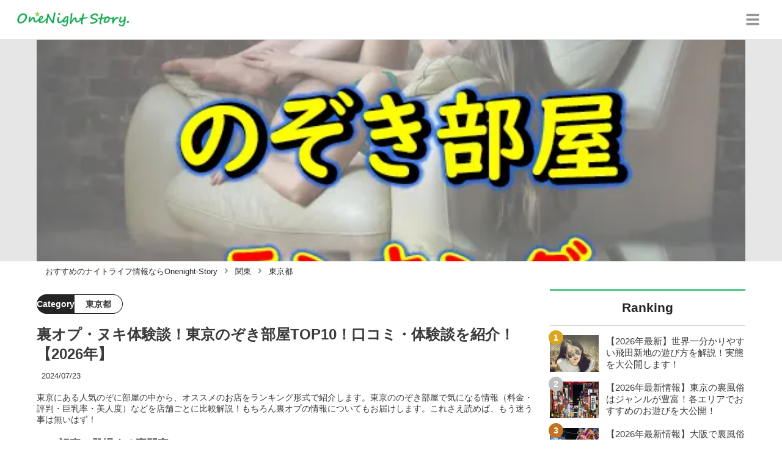

--- FILE ---
content_type: text/html; charset=utf-8
request_url: https://onenight-story.jp/1088
body_size: 58662
content:
<!DOCTYPE html><html lang="ja"><head><meta name="viewport" content="width=device-width"/><meta charSet="utf-8"/><meta name="referrer" content="no-referrer-when-downgrade"/><meta name="description" content="東京にある人気のぞに部屋の中から、オススメのお店をランキング形式で紹介します。東京ののぞき部屋で気になる情報（料金・評判・巨乳率・美人度）などを店舗ごとに比較解説！もちろん裏オプの情報についてもお届けします。これさえ読めば、もう迷う事は無いはず！"/><title>裏オプ・ヌキ体験談！東京のぞき部屋TOP10！口コミ・体験談を紹介！【2026年】 | Onenight-Story[ワンナイトストーリー]</title><link rel="apple-touch-icon" sizes="180x180" href="/apple-touch-icon.png"/><link rel="icon" type="image/png" sizes="16x16" href="/favicon-16x16.png"/><link rel="icon" type="image/png" sizes="32x32" href="/favicon-32x32.png"/><link rel="icon" type="image/png" sizes="96x96" href="/favicon-96x96.png"/><meta property="keywords" content="日本,夜遊び,ナイトライフ"/><meta property="og:type" content="article"/><meta property="og:site_name" content="Onenight-Story[ワンナイトストーリー] - 最高の一夜を提案するメディア"/><meta property="og:locale" content="ja_JP"/><meta property="og:url" content="https://onenight-story.jp/1088"/><meta property="og:title" content="裏オプ・ヌキ体験談！東京のぞき部屋TOP10！口コミ・体験談を紹介！【2026年】 | Onenight-Story[ワンナイトストーリー]"/><meta property="og:description" content="東京にある人気のぞに部屋の中から、オススメのお店をランキング形式で紹介します。東京ののぞき部屋で気になる情報（料金・評判・巨乳率・美人度）などを店舗ごとに比較解説！もちろん裏オプの情報についてもお届けします。これさえ読めば、もう迷う事は無いはず！"/><meta property="og:image" content="https://res.cloudinary.com/macm/image/upload/v1681214127/qh1io3um2mfgqpamuqsn.png"/><meta name="twitter:card" content="summary_large_image"/><link rel="canonical" href="https://onenight-story.jp/1088"/><meta http-equiv="x-dns-prefetch-control" content="on"/><link rel="preconnect dns-prefetch" href="https://www.googletagmanager.com"/><link rel="preconnect dns-prefetch" href="https://www.googletagservices.com"/><link rel="preconnect dns-prefetch" href="https://www.google-analytics.com"/><meta name="next-head-count" content="23"/><script async="" src="https://www.googletagmanager.com/gtag/js?id=G-BR8QRS3ERX"></script><script>
              window.dataLayer = window.dataLayer || [];
              function gtag(){dataLayer.push(arguments);}
              gtag('js', new Date());

              gtag('config', 'UA-222879905-1');
              gtag('config', 'G-BR8QRS3ERX');
            </script><link rel="preload" href="/_next/static/css/335bf00878a1b4c7.css" as="style"/><link rel="stylesheet" href="/_next/static/css/335bf00878a1b4c7.css" data-n-g=""/><link rel="preload" href="/_next/static/css/739be87e21e23a38.css" as="style"/><link rel="stylesheet" href="/_next/static/css/739be87e21e23a38.css" data-n-p=""/><noscript data-n-css=""></noscript><script defer="" nomodule="" src="/_next/static/chunks/polyfills-5cd94c89d3acac5f.js"></script><script src="/_next/static/chunks/webpack-3dad41464b7c1ed4.js" defer=""></script><script src="/_next/static/chunks/framework-0bff4c72fef67389.js" defer=""></script><script src="/_next/static/chunks/main-1620fe742cfceb1f.js" defer=""></script><script src="/_next/static/chunks/pages/_app-ef6f488dcdafa6c8.js" defer=""></script><script src="/_next/static/chunks/384-6fa50ffcfa72e6ca.js" defer=""></script><script src="/_next/static/chunks/152-e9cd601643d550e1.js" defer=""></script><script src="/_next/static/chunks/711-58a8b1b6b6d71afe.js" defer=""></script><script src="/_next/static/chunks/215-b767de7364437e1b.js" defer=""></script><script src="/_next/static/chunks/pages/%5Bid%5D-9194be3605db823b.js" defer=""></script><script src="/_next/static/3bmG5etWUrIkNGI1ueOW4/_buildManifest.js" defer=""></script><script src="/_next/static/3bmG5etWUrIkNGI1ueOW4/_ssgManifest.js" defer=""></script><script src="/_next/static/3bmG5etWUrIkNGI1ueOW4/_middlewareManifest.js" defer=""></script></head><body><div id="__next" data-reactroot=""><section class="c" style="--color-main:#06b050"><header class="d aa"><div class="ab ad"><a href="/" class="ae af"><div class="ag"><img src="https://res.cloudinary.com/macm/image/upload/c_limit,h_96/f_auto/q_auto:eco/onenight-story-logo?_a=DATAg1eAZAA0" decoding="async" loading="lazy" width="192" height="48" class="ah" alt="Onenight-Story[ワンナイトストーリー]"/></div></a><button class="D" aria-label="グローバルメニュー" aria-pressed="false"><svg stroke="currentColor" fill="currentColor" stroke-width="0" viewBox="0 0 448 512" class="E" height="1em" width="1em" xmlns="http://www.w3.org/2000/svg"><path d="M16 132h416c8.837 0 16-7.163 16-16V76c0-8.837-7.163-16-16-16H16C7.163 60 0 67.163 0 76v40c0 8.837 7.163 16 16 16zm0 160h416c8.837 0 16-7.163 16-16v-40c0-8.837-7.163-16-16-16H16c-8.837 0-16 7.163-16 16v40c0 8.837 7.163 16 16 16zm0 160h416c8.837 0 16-7.163 16-16v-40c0-8.837-7.163-16-16-16H16c-8.837 0-16 7.163-16 16v40c0 8.837 7.163 16 16 16z"></path></svg></button></div><div class="ac ai"></div></header><div class="e"><div class="g"><div class="by"><div class="bz"><div class="da"><div class="db"><img class="bA" src="https://res.cloudinary.com/macm/image/upload/f_auto/q_auto:low/qh1io3um2mfgqpamuqsn?_a=DATAg1eAZAA0" srcSet="https://res.cloudinary.com/macm/image/upload/f_auto/q_auto:low/c_lfill,h_160,w_320/qh1io3um2mfgqpamuqsn?_a=DATAg1eAZAA0 400w, https://res.cloudinary.com/macm/image/upload/f_auto/q_auto:low/c_lfill,h_320,w_640/qh1io3um2mfgqpamuqsn?_a=DATAg1eAZAA0 800w, https://res.cloudinary.com/macm/image/upload/f_auto/q_auto:low/c_lfill,h_480,w_960/qh1io3um2mfgqpamuqsn?_a=DATAg1eAZAA0 1200w" sizes="(max-width: 1160px) 100vw, 1160px" alt="記事のサムネイル"/></div></div></div></div><script type="application/ld+json">{"@context":"https://schema.org","@type":"BreadcrumbList","itemListElement":[{"@type":"ListItem","position":1,"name":"おすすめのナイトライフ情報ならOnenight-Story","item":"https://onenight-story.jp/"},{"@type":"ListItem","position":2,"name":"関東","item":"https://onenight-story.jp/category/%E9%96%A2%E6%9D%B1"},{"@type":"ListItem","position":3,"name":"東京都","item":"https://onenight-story.jp/category/%E6%9D%B1%E4%BA%AC%E9%83%BD"}]}</script><div class="cy"><ol class="cz cA"><li class="cB"><a href="/" class="cC"><span class="cE">おすすめのナイトライフ情報ならOnenight-Story</span></a></li><li class="cB"><a href="/category/%E9%96%A2%E6%9D%B1" class="cC"><svg stroke="currentColor" fill="currentColor" stroke-width="0" viewBox="0 0 256 512" class="cD" height="1em" width="1em" xmlns="http://www.w3.org/2000/svg"><path d="M224.3 273l-136 136c-9.4 9.4-24.6 9.4-33.9 0l-22.6-22.6c-9.4-9.4-9.4-24.6 0-33.9l96.4-96.4-96.4-96.4c-9.4-9.4-9.4-24.6 0-33.9L54.3 103c9.4-9.4 24.6-9.4 33.9 0l136 136c9.5 9.4 9.5 24.6.1 34z"></path></svg><span class="cE">関東</span></a></li><li class="cB"><a href="/category/%E6%9D%B1%E4%BA%AC%E9%83%BD" class="cC"><svg stroke="currentColor" fill="currentColor" stroke-width="0" viewBox="0 0 256 512" class="cD" height="1em" width="1em" xmlns="http://www.w3.org/2000/svg"><path d="M224.3 273l-136 136c-9.4 9.4-24.6 9.4-33.9 0l-22.6-22.6c-9.4-9.4-9.4-24.6 0-33.9l96.4-96.4-96.4-96.4c-9.4-9.4-9.4-24.6 0-33.9L54.3 103c9.4-9.4 24.6-9.4 33.9 0l136 136c9.5 9.4 9.5 24.6.1 34z"></path></svg><span class="cE">東京都</span></a></li></ol></div><div class="h aT"><section class="aU aV"><div class="aW"><main class=""><script type="application/ld+json">{"@context":"https://schema.org","@type":"Article","datePublished":"2023-03-31T22:13:49+09:00","dateModified":"2024-07-24T05:40:31+09:00","url":"https://onenight-story.jp/1088"}</script><header class="x ci"><p class="cj co"><span class="cp">Category</span><span class="cq">東京都</span></p><h1 class="ck">裏オプ・ヌキ体験談！東京のぞき部屋TOP10！口コミ・体験談を紹介！【2026年】</h1><time class="cl" dateTime="2024-07-24T05:40:31+09:00">2024/07/24</time><p class="cm">東京にある人気のぞに部屋の中から、オススメのお店をランキング形式で紹介します。東京ののぞき部屋で気になる情報（料金・評判・巨乳率・美人度）などを店舗ごとに比較解説！もちろん裏オプの情報についてもお届けします。これさえ読めば、もう迷う事は無いはず！</p><section class="cn"><h2 class="cr">この記事に登場する専門家</h2><div class="cs ct"><img src="https://res.cloudinary.com/macm/image/upload/c_lfill,h_160,w_160/f_auto/q_auto:eco/r7peuy3ckbbytolhmsgy?_a=DATAg1eAZAA0" decoding="async" loading="lazy" width="80" height="80" class="cu" alt="夜遊びジェイソンのサムネイル画像"/><p class="cv">風俗・夜遊び王</p><p class="cw">夜遊びジェイソン</p><div class="cx dc"><p>どうも。風俗・夜遊びのことならお任せください。自身の足で運んだ店舗の情報や、経験からのテクニック・アドバイスを発信します。風俗に興味がある方にとって絶対にタメになるので、ぜひご覧ください。</p><p><a href="https://www.youtube.com/channel/UC9KgA5fmUGcIBQH_isy837Q" target="_blank">Youtubeチャンネル</a>：風俗・夜遊びエリアや店舗に突撃してレビューしています。</p><p><a href="https://twitter.com/yoasobiJ" target="_blank">Twitter</a>も見てください。</p><p><br></p></div></div></section></header><section class="y bG"><button class="bH" aria-label="目次" aria-pressed="false"><div class="bJ"><svg stroke="currentColor" fill="currentColor" stroke-width="0" viewBox="0 0 256 512" class="bK " height="1em" width="1em" xmlns="http://www.w3.org/2000/svg"><path d="M224.3 273l-136 136c-9.4 9.4-24.6 9.4-33.9 0l-22.6-22.6c-9.4-9.4-9.4-24.6 0-33.9l96.4-96.4-96.4-96.4c-9.4-9.4-9.4-24.6 0-33.9L54.3 103c9.4-9.4 24.6-9.4 33.9 0l136 136c9.5 9.4 9.5 24.6.1 34z"></path></svg><span class="bM">目次</span></div></button></section><div class="z"><h2 class="dr" id="%E6%9D%B1%E4%BA%AC%E7%89%88%E3%80%90%E3%81%AE%E3%81%9E%E3%81%8D%E9%83%A8%E5%B1%8B%E3%80%91%E3%81%AE%E9%81%B8%E3%81%B3%E6%96%B9">東京版【のぞき部屋】の選び方</h2><div class="dw" rel="nofollow noopener"><img src="https://res.cloudinary.com/macm/image/upload/c_limit,h_540,w_540/f_auto/q_auto:eco/iond8nzccqj6kypvnnaw?_a=DATAg1eAZAA0" decoding="async" loading="lazy" width="1278" height="700" class="dB dC" alt="新宿・夜"/></div><div class="ei dc"><p>東京にはさまざまな種類の風俗があり、若い年代から年配の方まで利用しています。</p><p><br></p><p>ソープやデリヘル等は風俗の中でも特にメジャーなのですが、一風変わった風俗、「<strong style="color: rgb(230, 0, 0);">のぞき部屋</strong>」があるのご存知でしょうか。</p><p><br></p><p><strong style="background-color: rgb(255, 255, 204);">JKスタイルの若い女の子が在籍</strong>しているのぞき部屋は意外と需要が高く、土曜日日曜日になると混雑することもあるほど。</p><p><br></p><p>おそらく聞いたことがあるけれども、行ったことがない…このような方が多いと思います。</p><p><br></p><p><strong style="color: rgb(230, 0, 0);">料金も安く手頃に遊べる</strong>ため、一度遊ぶと二度三度と通う方も少なくありません。</p><p><br></p><p>そこで今回は、東京にある人気のぞき部屋を7店舗と、安価で遊べるJKリフレを3店舗、合計10店舗をご紹介しましょう！</p><p><br></p><p>興味がある方は最後まで読んで、参考にしてくださいね。</p></div><h3 class="dr" id="%E6%9D%B1%E4%BA%AC%E3%81%AE%E3%81%AE%E3%81%9E%E3%81%8D%E9%83%A8%E5%B1%8B%E3%81%AF%E3%81%A9%E3%81%AE%E3%81%82%E3%81%9F%E3%82%8A%E3%81%AB%E3%81%82%E3%82%8B%EF%BC%9F">東京ののぞき部屋はどのあたりにある？</h3><div class="dR"><div class="dS"><div class="da"><div class="db"><iframe class="dT" src="https://www.google.com/maps/embed?pb=!1m18!1m12!1m3!1d40541.873187816076!2d139.69011589031055!3d35.70051401830774!2m3!1f0!2f0!3f0!3m2!1i1024!2i768!4f13.1!3m3!1m2!1s0x60188d2059b7fd4b%3A0xec61c68fe232efd2!2z5p2x5Lqs6YO95paw5a6_5Yy6!5e0!3m2!1sja!2sjp!4v1680269925506!5m2!1sja!2sjp&quot; width=&quot;600&quot; height=&quot;450&quot; style=&quot;border:0;&quot; allowfullscreen=&quot;&quot; loading=&quot;lazy&quot; referrerpolicy=&quot;no-referrer-when-downgrade&quot;&gt;&lt;/iframe&gt;" loading="lazy"></iframe></div></div></div></div><div class="ei dc"><p>東京ののぞき部屋は<strong style="color: rgb(230, 0, 0);">新宿に数店舗、その他、池袋や渋谷、大塚</strong>に点在しています。</p><p><br></p><p>駅から近い場所にあることが多く、アクセスしやすいお店ばかりですよ。</p><p><br></p><p>また、JKリフレについては派遣型のお店が多く、<strong style="background-color: rgb(204, 224, 245);">秋葉原に集中</strong>しています。</p><p><br></p><p>店舗型のお店もあるのですが、<strong style="background-color: rgb(235, 214, 255);">派遣型の方が自由度が高く</strong>、プレイ内容も女の子と二人で相談して決められることが多いため、人気があります。</p><p><br></p></div><h3 class="dr" id="%E6%9D%B1%E4%BA%AC%E3%81%AE%E3%81%AE%E3%81%9E%E3%81%8D%E9%83%A8%E5%B1%8B%E3%81%AB%E3%81%A4%E3%81%84%E3%81%A6">東京ののぞき部屋について</h3><div class="dU dV dc"><table table_id="67mglz3wg1a"><tr row_id="zls9pg3rfs"><td table_id="67mglz3wg1a" row_id="zls9pg3rfs" cell_id="2ad4y2a4c2u"><p><strong>最安料金</strong></p></td><td table_id="67mglz3wg1a" row_id="zls9pg3rfs" cell_id="r4xh8pgfu6n"><p><strong>2,000円〜</strong></p></td></tr><tr row_id="qqdhteymjee"><td table_id="67mglz3wg1a" row_id="qqdhteymjee" cell_id="o8aw8fgepjg"><p><strong>最速営業開始時間</strong></p></td><td table_id="67mglz3wg1a" row_id="qqdhteymjee" cell_id="ifq0w9ejw"><p><strong>10:00〜</strong></p></td></tr></table></div><div class="ei dc"><p>のぞき部屋での最安料金は、マドンナの1ステージ2,000円になります。</p><p><br></p><p>また一番早い営業時間開始は10:00〜になっています。</p><p><br></p><p>夜はJKリフレは深夜24:00閉店、のぞき部屋に関しては、22:00〜23:00の間に閉店するところがやや多いようです。</p></div><h2 class="dr" id="%E6%9D%B1%E4%BA%AC%E3%81%AE%E3%81%8A%E3%81%99%E3%81%99%E3%82%81%E3%81%AE%E3%81%9E%E3%81%8D%E9%83%A8%E5%B1%8B%E7%AC%AC1%E4%BD%8D">東京のおすすめのぞき部屋第1位</h2><div class="dw" rel="nofollow noopener"><figure class="dy"><blockquote class="dz"><img src="https://res.cloudinary.com/macm/image/upload/c_limit,h_540,w_540/f_auto/q_auto:eco/yccsodhhcgcucbsmvcui?_a=DATAg1eAZAA0" decoding="async" loading="lazy" width="624" height="262" class="dB dC" alt="新宿Style"/></blockquote><figcaption class="dA"><span>引用：</span><cite>https://encrypted-tbn0.gstatic.com/images?q=tbn:ANd9GcQQ2yRtTQqwIBV7vgUWSujS5lIcb3IheuAn4A&amp;usqp=CAU</cite></figcaption></figure></div><div class="dw" rel="nofollow noopener"><img src="https://res.cloudinary.com/macm/image/upload/c_limit,h_540,w_540/f_auto/q_auto:eco/t7aaew3r6urgsmjfxsbg?_a=DATAg1eAZAA0" decoding="async" loading="lazy" width="1038" height="527" class="dB dC" alt="新宿Style"/></div><div class="ei dc"><p>東京新宿で有名なのぞき部屋と言えば、<strong style="color: rgb(230, 0, 0);">新宿Style</strong>でしょう！</p><p><br></p><p>こちらの店舗を外すわけにはいきません。</p><p><br></p><p>在籍している女の子は<strong style="background-color: rgb(255, 235, 204);">10代から20代の若い女の子のみ</strong>で、マジックミラー越しに大胆なポーズを取るその姿は、まさに生唾ごっくんモノ！</p><p><br></p><p>手を伸ばすと届きそうなのに届かない。そのもどかしさが堪りません！</p></div><div class="dw" rel="nofollow noopener"><figure class="dy"><blockquote class="dz"><img src="https://res.cloudinary.com/macm/image/upload/c_limit,h_540,w_540/f_auto/q_auto:eco/pldxexdvmuz9e0rnkxgg?_a=DATAg1eAZAA0" decoding="async" loading="lazy" width="350" height="350" class="dB dC" alt="新宿Styleの女の子"/></blockquote><figcaption class="dA"><span>引用：</span><cite>https://livedoor.blogimg.jp/shinjukustyle6f/imgs/8/2/82ed7f22.jpg</cite></figcaption></figure></div><div class="ei dc"><p>料金も<strong style="color: rgb(230, 0, 0);">30分3,000円から遊べる</strong>ため、非常に安価で評価が高いです。</p><p><br></p><p>在籍している女の子の<strong style="background-color: rgb(204, 224, 245);">おっぱい大きめの子が多く、スタイル抜群。</strong></p><p><br></p><p>メリハリボディを目の前でたっぷり楽しめますよ。</p></div><h3 class="dr" id="%E3%80%90%E6%96%B0%E5%AE%BFStyle%E3%80%91%E3%81%8A%E3%81%99%E3%81%99%E3%82%81%E5%A5%B3%E3%81%AE%E5%AD%90">【新宿Style】おすすめ女の子</h3><div class="dw" rel="nofollow noopener"><figure class="dy"><blockquote class="dz"><img src="https://res.cloudinary.com/macm/image/upload/c_limit,h_540,w_540/f_auto/q_auto:eco/e9f8txytktdagueu6nw6?_a=DATAg1eAZAA0" decoding="async" loading="lazy" width="200" height="266" class="dB dC" alt="Kちゃん"/></blockquote><figcaption class="dA"><span>引用：</span><cite>https://livedoor.blogimg.jp/shinjukustyle6f/imgs/5/d/5d8712d1.jpg</cite></figcaption></figure></div><div class="ei dc"><p><strong style="color: rgb(230, 0, 0);">非常にキュートで色気のあるKちゃん</strong>はとても人気のある女の子！</p><p><br></p><p>可愛らしい笑顔に悩殺れる方が多いですよ。</p><p><br></p><p>すべすべとした白い肌、悩ましいボディーラインがそそります！</p></div><h3 class="dr" id="%E3%80%90%E6%96%B0%E5%AE%BFStyle%E3%80%91%E8%A3%8F%E3%82%AA%E3%83%97%E6%83%85%E5%A0%B1">【新宿Style】裏オプ情報</h3><div class="eB"><script type="application/ld+json">{"@context":"https://schema.org","@type":"Review","reviewRating":{"@type":"Rating","ratingValue":3,"bestRating":5},"author":{"@type":"Person","name":"味噌汁"}}</script><div class="bp"><div class="bq"><p> <!-- -->味噌汁</p><div class="bB"><p class="bC">★★★☆☆</p><p>(<!-- -->3<!-- -->)</p></div></div><h4 class="br">見るだけ</h4><div class="bs dc"><p>裏オプとしては存在はないよー。見るだけ。</p><p><br></p><p>でもそれでも結構興奮するよ。</p><p><br></p><p>思わずポロっなんてあるしね。</p></div></div></div><div class="eB"><script type="application/ld+json">{"@context":"https://schema.org","@type":"Review","reviewRating":{"@type":"Rating","ratingValue":3,"bestRating":5},"author":{"@type":"Person","name":"おかずは卵焼き"}}</script><div class="bp"><div class="bq"><p> <!-- -->おかずは卵焼き</p><div class="bB"><p class="bC">★★★☆☆</p><p>(<!-- -->3<!-- -->)</p></div></div><h4 class="br">脳内再生向き</h4><div class="bs dc"><p>まぁ、抜きはないよね。でもそれで満足。</p><p><br></p><p>それがわかってて利用してるから問題なし！</p><p><br></p><p>見るだけでいろいろ脳内再生できる人は、ぜひどうぞ！</p></div></div></div><div class="ei dc"><p>残念ながら<strong style="color: rgb(230, 0, 0);">裏オプの期待は薄そう</strong>ですね。</p><p><br></p><p>マジックミラー越しに女の子の大胆ポーズを見て、<strong style="background-color: rgb(204, 232, 204);">自分でヌクことだけを目的としたお店</strong>だと思っていて下さい。</p><p><br></p><p>その分料金が非常に安いため、利用しやすいのではないでしょうか。</p><p><br></p><p>一人でオナニーするの物足りず、大胆で生々しいおかずが必要な方に非常にオススメです。</p><p><br></p></div><h3 class="dr" id="%E3%80%90%E6%96%B0%E5%AE%BFStyle%E3%80%91%E5%BA%97%E8%88%97%E6%83%85%E5%A0%B1">【新宿Style】店舗情報</h3><div class="dR"><div class="dS"><div class="da"><div class="db"><iframe class="dT" src="https://www.google.com/maps/embed?pb=!1m18!1m12!1m3!1d1383.7633691172775!2d139.70375023332724!3d35.69414454871631!2m3!1f0!2f0!3f0!3m2!1i1024!2i768!4f13.1!3m3!1m2!1s0x60188cd97696bc57%3A0x8cbe57d3882dc2e7!2z44CSMTYwLTAwMjEg5p2x5Lqs6YO95paw5a6_5Yy65q2M6Iie5LyO55S677yR5LiB55uu77yS4oiS77yXIOaYn-W6p-mkqCA26ZqO!5e0!3m2!1sja!2sjp!4v1680496004250!5m2!1sja!2sjp&quot; width=&quot;600&quot; height=&quot;450&quot; style=&quot;border:0;&quot; allowfullscreen=&quot;&quot; loading=&quot;lazy&quot; referrerpolicy=&quot;no-referrer-when-downgrade&quot;&gt;&lt;/iframe&gt;" loading="lazy"></iframe></div></div></div></div><div class="dU dV dc"><table table_id="peuvtyzoefl"><tr row_id="0jhnvqr7h25c"><td table_id="peuvtyzoefl" row_id="0jhnvqr7h25c" cell_id="x1i7ic7fd0g"><p><strong>料金</strong></p></td><td table_id="peuvtyzoefl" row_id="0jhnvqr7h25c" cell_id="yx97ug63jf"><p><strong>30分3,000円〜</strong></p></td></tr><tr row_id="xfnkiiq7mgm"><td table_id="peuvtyzoefl" row_id="xfnkiiq7mgm" cell_id="h4xb5cyrcn"><p><strong>女の子のタイプ</strong></p></td><td table_id="peuvtyzoefl" row_id="xfnkiiq7mgm" cell_id="kvigqomc3x"><p><strong>キレカワ</strong></p></td></tr><tr row_id="ypcwp3shsd"><td table_id="peuvtyzoefl" row_id="ypcwp3shsd" cell_id="81yd04d9i1e"><p><strong>年齢層</strong></p></td><td table_id="peuvtyzoefl" row_id="ypcwp3shsd" cell_id="n5qtfeksgeo"><p><strong>10代〜20代</strong></p></td></tr><tr row_id="ijqrfbozyvb"><td table_id="peuvtyzoefl" row_id="ijqrfbozyvb" cell_id="bg6lloy5kc9"><p><strong style="color: rgb(230, 0, 0);">裏オプ確率</strong></p></td><td table_id="peuvtyzoefl" row_id="ijqrfbozyvb" cell_id="7ga2npd05pc"><p><strong style="color: rgb(230, 0, 0);">低</strong></p></td></tr><tr row_id="el5fh19kaue"><td table_id="peuvtyzoefl" row_id="el5fh19kaue" cell_id="78ood05smhg"><p><strong>営業時間</strong></p></td><td table_id="peuvtyzoefl" row_id="el5fh19kaue" cell_id="37kcw9zvr0u"><p><strong>16:00〜21:00</strong></p></td></tr></table></div><a href="http://shinjukustyle6f.livedoor.blog/" target="_blank" rel="nofollow noopener" class="dw"><span class="dx">http://shinjukustyle6f.livedoor.blog/</span><img src="https://res.cloudinary.com/macm/image/upload/c_limit,h_540,w_540/f_auto/q_auto:eco/ngg3pixcsyln1xh26mto?_a=DATAg1eAZAA0" decoding="async" loading="lazy" width="388" height="55" class="dB dC" alt="公式サイト"/></a><a href="http://shinjukustyle6f.livedoor.blog/" target="_blank" rel="nofollow noopener" class="dw"><span class="dx">http://shinjukustyle6f.livedoor.blog/</span><img src="https://res.cloudinary.com/macm/image/upload/c_limit,h_540,w_540/f_auto/q_auto:eco/qmac1pxnots5bmndmn97?_a=DATAg1eAZAA0" decoding="async" loading="lazy" width="388" height="55" class="dB dC" alt="本日の出勤情報"/></a><a href="http://shinjukustyle6f.livedoor.blog/" target="_blank" rel="nofollow noopener" class="dw"><span class="dx">http://shinjukustyle6f.livedoor.blog/</span><img src="https://res.cloudinary.com/macm/image/upload/c_limit,h_540,w_540/f_auto/q_auto:eco/fcbdwxc4zb8maizgzfpc?_a=DATAg1eAZAA0" decoding="async" loading="lazy" width="388" height="55" class="dB dC" alt="料金システム"/></a><aside class="dt"></aside><h2 class="dr" id="%E9%A2%A8%E4%BF%97%E3%82%88%E3%82%8A%E3%82%B3%E3%82%B9%E3%83%91%E8%89%AF%E3%81%8F%E6%9C%AC%E7%95%AA%E3%81%99%E3%82%8B%E6%96%B9%E6%B3%95%EF%BC%81">風俗よりコスパ良く本番する方法！</h2><div class="ei dc"><p>【限定PR】</p></div><div class="ei dc"><p><strong style="color: rgb(240, 102, 102);">「恋活アプリでは真剣な出会いを。出会い系アプリでは遊び相手を」</strong>これが今の女性の常識になりつつあるのをご存じでしょうか？</p><p><br></p><p>出会い系アプリは秘匿性が高いので、身バレしにくいという特徴があります。</p><p><br></p><p><strong style="background-color: rgb(255, 255, 204);">「彼氏持ち・人妻・シンママ」</strong>など、周りにバレずに遊びたい女性の間で人気沸騰中なのです！</p></div><a href="https://pcmax.jp/lp/?ad_id=rm327007&amp;mode=lp38" target="_blank" rel="nofollow noopener" class="dw"><span class="dx">https://pcmax.jp/lp/?ad_id=rm327007&amp;mode=lp38</span><img src="https://img.onenight-story.jp/s5olrfrbwvsxbzktent8.png" decoding="async" loading="lazy" width="638" height="802" class="dB dC" alt=""/></a><div class="eS"><img src="/_next/static/image/_/core/components/organisms/Block/TalkBlock/images/man1.9923344f3a974f865054dd18320f7fc5.jpg" decoding="async" loading="lazy" width="60" height="60" class="eT" alt="話している人物の写真：男性1"/><div class="eU eV dc"><p>風俗で遊ぶと2万円弱かかるので、そう何度も遊びに行けないですよね。しかも本番NGが基本なので、お値段相応の満足度を得るのは難しいです。</p></div></div><div class="ei dc"><p><a href="https://pcmax.jp/lp/?ad_id=rm327007&amp;mode=lp38" target="_blank"><strong>PCMAX</strong></a>なら<strong style="color: rgb(240, 102, 102);">今だけ登録後に「年齢確認」</strong>をすると大量の無料ポイントがもらえます。上手く使えばそれだけでセックス可能！</p><p><br></p><p>元々割り切った関係を希望している女性ばかりなので、少し会ってフィーリングが合えばOK！<strong style="background-color: rgb(255, 255, 204);">その後すぐにホテルINなんて流れもザラに起こります。</strong></p></div><a href="https://pcmax.jp/lp/?ad_id=rm327007&amp;mode=lp38" target="_blank" rel="nofollow noopener" class="dw"><span class="dx">https://pcmax.jp/lp/?ad_id=rm327007&amp;mode=lp38</span><img src="https://img.onenight-story.jp/kwup6p1cstqfdry6sp2r.gif" decoding="async" loading="lazy" width="1240" height="248" class="dB dC" alt=""/></a><h2 class="dr" id="%E6%9D%B1%E4%BA%AC%E3%81%AE%E3%81%8A%E3%81%99%E3%81%99%E3%82%81%E3%81%AE%E3%81%9E%E3%81%8D%E9%83%A8%E5%B1%8B%E7%AC%AC2%E4%BD%8D">東京のおすすめのぞき部屋第2位</h2><div class="dw" rel="nofollow noopener"><figure class="dy"><blockquote class="dz"><img src="https://res.cloudinary.com/macm/image/upload/c_limit,h_540,w_540/f_auto/q_auto:eco/mnmmfbueohyjtthdhmk4?_a=DATAg1eAZAA0" decoding="async" loading="lazy" width="1170" height="485" class="dB dC" alt="マドンナ"/></blockquote><figcaption class="dA"><span>引用：</span><cite>https://nozoki-madonna.net/</cite></figcaption></figure></div><div class="dw" rel="nofollow noopener"><img src="https://res.cloudinary.com/macm/image/upload/c_limit,h_540,w_540/f_auto/q_auto:eco/igrfxqkwkbwvxii7vvft?_a=DATAg1eAZAA0" decoding="async" loading="lazy" width="932" height="501" class="dB dC" alt="マドンナ"/></div><div class="ei dc"><p>のぞき部屋<strong style="color: rgb(230, 0, 0);">マドンナ</strong>は歌舞伎町では非常に有名で、たくさんの方々が毎日訪れています。</p><p><br></p><p>遠方から<strong style="color: rgb(230, 0, 0);">マドンナ</strong>目当てで来る方も多く、<strong style="background-color: rgb(235, 214, 255);">のぞき部屋の代表的なお店</strong>ですね。おそらく、こちらの店舗の前を通ったことがある方も多いのではないでしょうか。</p><p><br></p><p>非常に派手で一目を引くこちらのお店、在籍している女の子は<strong style="background-color: rgb(204, 224, 245);">10代から20代、</strong>セクシーダンスでお客さんを魅了します。</p></div><div class="dw" rel="nofollow noopener"><figure class="dy"><blockquote class="dz"><img src="https://res.cloudinary.com/macm/image/upload/c_limit,h_540,w_540/f_auto/q_auto:eco/kdlcvlnfq8hklnnvomb7?_a=DATAg1eAZAA0" decoding="async" loading="lazy" width="1171" height="512" class="dB dC" alt="マドンナ"/></blockquote><figcaption class="dA"><span>引用：</span><cite>https://nozoki-madonna.net/lists</cite></figcaption></figure></div><div class="ei dc"><p>こちらはステージを見るだけならば2,000円で済みますが、女の子による手コキサービスを別オプションとして楽しめるんです！</p><p><br></p><p>セクシーダンスを見ながら、女の子が手コキをしてくれるのですが、<strong style="color: rgb(230, 0, 0);">おっぱいタッチOKで手コキ5分で2,000円、ゴムフェラは3,000円</strong>で楽しめます。</p><p><br></p><p>5分と非常に短い時間ですが、<strong style="background-color: rgb(235, 214, 255);">料金が激安のため皆さん納得</strong>されているようです。</p></div><h3 class="dr" id="%E3%80%90%E3%83%9E%E3%83%89%E3%83%B3%E3%83%8A%E3%80%91%E3%81%8A%E3%81%99%E3%81%99%E3%82%81%E5%A5%B3%E3%81%AE%E5%AD%90">【マドンナ】おすすめ女の子</h3><div class="dw" rel="nofollow noopener"><figure class="dy"><blockquote class="dz"><img src="https://res.cloudinary.com/macm/image/upload/c_limit,h_540,w_540/f_auto/q_auto:eco/rfkatdtyhg4vn7rsgjwc?_a=DATAg1eAZAA0" decoding="async" loading="lazy" width="230" height="277" class="dB dC" alt="Rちゃん"/></blockquote><figcaption class="dA"><span>引用：</span><cite>https://nozoki-madonna.net/personal/88</cite></figcaption></figure></div><div class="ei dc"><p>Rちゃんは、明るい笑顔が魅力の女の子。</p><p><br></p><p>上から<strong style="color: rgb(230, 0, 0);">B86 W57 H87のナイスプロポーション！</strong></p><p><br></p><p>セクシーダンスであなたを魅了しますよ。</p></div><h3 class="dr" id="%E3%80%90%E3%83%9E%E3%83%89%E3%83%B3%E3%83%8A%E3%80%91%E8%A3%8F%E3%82%AA%E3%83%97%E6%83%85%E5%A0%B1">【マドンナ】裏オプ情報</h3><div class="eB"><script type="application/ld+json">{"@context":"https://schema.org","@type":"Review","reviewRating":{"@type":"Rating","ratingValue":5,"bestRating":5},"author":{"@type":"Person","name":"カップ"}}</script><div class="bp"><div class="bq"><p> <!-- -->カップ</p><div class="bB"><p class="bC">★★★★★</p><p>(<!-- -->5<!-- -->)</p></div></div><h4 class="br">噂通り！</h4><div class="bs dc"><p>スッキリさせてもらいました♪</p><p><br></p><p>女の子、結構可愛かったよ。おっぱい揉ませてくれるし、ぜんぜんOKだった！</p><p><br></p><p>噂より、良かった♪</p></div></div></div><div class="eB"><script type="application/ld+json">{"@context":"https://schema.org","@type":"Review","reviewRating":{"@type":"Rating","ratingValue":5,"bestRating":5},"author":{"@type":"Person","name":"どんちゃん"}}</script><div class="bp"><div class="bq"><p> <!-- -->どんちゃん</p><div class="bB"><p class="bC">★★★★★</p><p>(<!-- -->5<!-- -->)</p></div></div><h4 class="br">綺麗な子！</h4><div class="bs dc"><p>別料金だけど、全然安い。</p><p><br></p><p>女の子も結構きれいだった。</p><p><br></p><p>緩急の付け方が最高で、あっという間に昇天</p><p><br></p><p>また、遊びにいきたいな。</p></div></div></div><div class="ei dc"><p>ヌキのオプションがあるのは嬉しいですよね。</p><p><br></p><p><strong style="color: rgb(230, 0, 0);">マドンナのヌキは非常に有名</strong>で、ほとんどの方がプラスしているようです。</p><p><br></p><p>女の子の指名はできないようですが、ヌイてくれる女の子が比較的綺麗で可愛らしい子が多く、この辺りに関しても概ね満足との評価する方が多いですね。</p><p><br></p></div><h3 class="dr" id="%E3%80%90%E3%83%9E%E3%83%89%E3%83%B3%E3%83%8A%E3%80%91%E5%BA%97%E8%88%97%E6%83%85%E5%A0%B1">【マドンナ】店舗情報</h3><div class="dR"><div class="dS"><div class="da"><div class="db"><iframe class="dT" src="https://www.google.com/maps/embed?pb=!1m18!1m12!1m3!1d12961.111065125831!2d139.7016378!3d35.6947817!2m3!1f0!2f0!3f0!3m2!1i1024!2i768!4f13.1!3m3!1m2!1s0x60188dc729e579bb%3A0x3e4926787e20be91!2z44Gu44Ge44GN6YOo5bGLIOODnuODieODs-ODig!5e0!3m2!1sja!2sjp!4v1680667372676!5m2!1sja!2sjp&quot; width=&quot;600&quot; height=&quot;450&quot; style=&quot;border:0;&quot; allowfullscreen=&quot;&quot; loading=&quot;lazy&quot; referrerpolicy=&quot;no-referrer-when-downgrade&quot;&gt;&lt;/iframe&gt;" loading="lazy"></iframe></div></div></div></div><div class="dU dV dc"><table table_id="xgwac6yowt"><tr row_id="n2xiv80nge"><td table_id="xgwac6yowt" row_id="n2xiv80nge" cell_id="gtttirpo0k6"><p><strong>料金</strong></p></td><td table_id="xgwac6yowt" row_id="n2xiv80nge" cell_id="6weizbvdasr"><p><strong>1ステージ2,000円</strong></p></td></tr><tr row_id="cvn55d235vb"><td table_id="xgwac6yowt" row_id="cvn55d235vb" cell_id="y1ynil1994"><p><strong>女の子のタイプ</strong></p></td><td table_id="xgwac6yowt" row_id="cvn55d235vb" cell_id="3gwmz7ekjaf"><p><strong>キレカワ</strong></p></td></tr><tr row_id="nc8z4vm8he"><td table_id="xgwac6yowt" row_id="nc8z4vm8he" cell_id="0sf6swem86g"><p><strong>年齢層</strong></p></td><td table_id="xgwac6yowt" row_id="nc8z4vm8he" cell_id="io93mh01xm"><p><strong>10代〜20代</strong></p></td></tr><tr row_id="b6v10eailt"><td table_id="xgwac6yowt" row_id="b6v10eailt" cell_id="wwlh2qxjux"><p><strong style="color: rgb(230, 0, 0);">裏オプ確率</strong></p></td><td table_id="xgwac6yowt" row_id="b6v10eailt" cell_id="l7qbtb13ugb"><p><strong style="color: rgb(230, 0, 0);">高</strong></p></td></tr><tr row_id="a92m7dnye18"><td table_id="xgwac6yowt" row_id="a92m7dnye18" cell_id="q5obbbmcf2r"><p><strong>営業時間</strong></p></td><td table_id="xgwac6yowt" row_id="a92m7dnye18" cell_id="bvrzmq3ipjt"><p><strong>11:00〜24:00</strong></p></td></tr></table></div><a href="https://nozoki-madonna.net/" target="_blank" rel="nofollow noopener" class="dw"><span class="dx">https://nozoki-madonna.net/</span><img src="https://res.cloudinary.com/macm/image/upload/c_limit,h_540,w_540/f_auto/q_auto:eco/bgn4xlixcd3rhytfcfie?_a=DATAg1eAZAA0" decoding="async" loading="lazy" width="388" height="55" class="dB dC" alt="公式サイト"/></a><a href="https://nozoki-madonna.net/schedule" target="_blank" rel="nofollow noopener" class="dw"><span class="dx">https://nozoki-madonna.net/schedule</span><img src="https://res.cloudinary.com/macm/image/upload/c_limit,h_540,w_540/f_auto/q_auto:eco/tewgztylhlt3ssoq8as0?_a=DATAg1eAZAA0" decoding="async" loading="lazy" width="388" height="55" class="dB dC" alt="本日の出勤情報"/></a><a href="https://nozoki-madonna.net/price" target="_blank" rel="nofollow noopener" class="dw"><span class="dx">https://nozoki-madonna.net/price</span><img src="https://res.cloudinary.com/macm/image/upload/c_limit,h_540,w_540/f_auto/q_auto:eco/r6sb94k0uumwkqzqhxbb?_a=DATAg1eAZAA0" decoding="async" loading="lazy" width="388" height="55" class="dB dC" alt="料金システム"/></a><a href="https://trip-partner.jp/16912" target="_blank" rel="nofollow noopener" class="dw"><span class="dx">https://trip-partner.jp/16912</span><img src="https://res.cloudinary.com/macm/image/upload/c_limit,h_540,w_540/f_auto/q_auto:eco/yjv49kjuzacixiahblss?_a=DATAg1eAZAA0" decoding="async" loading="lazy" width="1300" height="249" class="dB dC" alt="口コミ情報"/></a><h2 class="dr" id="%E6%9D%B1%E4%BA%AC%E3%81%AE%E3%81%8A%E3%81%99%E3%81%99%E3%82%81%E3%81%AE%E3%81%9E%E3%81%8D%E9%83%A8%E5%B1%8B%E7%AC%AC3%E4%BD%8D">東京のおすすめのぞき部屋第3位</h2><div class="dw" rel="nofollow noopener"><figure class="dy"><blockquote class="dz"><img src="https://res.cloudinary.com/macm/image/upload/c_limit,h_540,w_540/f_auto/q_auto:eco/tcz9wjdshue7r3r7gtbq?_a=DATAg1eAZAA0" decoding="async" loading="lazy" width="977" height="296" class="dB dC" alt="マジックミラーGO"/></blockquote><figcaption class="dA"><span>引用：</span><cite>https://studio-sc.jp/img/977x296.jpg</cite></figcaption></figure></div><div class="dw" rel="nofollow noopener"><img src="https://res.cloudinary.com/macm/image/upload/c_limit,h_540,w_540/f_auto/q_auto:eco/golwsbrjb9b5d7aopoux?_a=DATAg1eAZAA0" decoding="async" loading="lazy" width="1029" height="595" class="dB dC" alt="マジックミラーGO"/></div><div class="ei dc"><p>こちらののぞき部屋も<strong style="color: rgb(230, 0, 0);">池袋では非常に有名</strong>で、たくさんのファンが居るお店です。</p><p><br></p><p>在籍している女の子たちは<strong style="background-color: rgb(255, 255, 204);">制服がよく似合う可愛い子ばかり</strong>で、見た目の良い女の子のエロい姿をのぞきたい方にぴったりですよ。</p><p><br></p><p><strong style="background-color: rgb(204, 232, 204);">サービス精神旺盛な子が多く</strong>、ここまでしてくれるのかと感動しますよ！</p></div><div class="dw" rel="nofollow noopener"><figure class="dy"><blockquote class="dz"><img src="https://res.cloudinary.com/macm/image/upload/c_limit,h_540,w_540/f_auto/q_auto:eco/gfmmq3x1te4drqjdsvwm?_a=DATAg1eAZAA0" decoding="async" loading="lazy" width="453" height="150" class="dB dC" alt="マジックミラーGO"/></blockquote><figcaption class="dA"><span>引用：</span><cite>https://studio-sc.jp/sp/girl/</cite></figcaption></figure></div><div class="ei dc"><p>こちらのお店は<strong style="color: rgb(230, 0, 0);">30分3,000円から</strong>楽しめて非常にリーズナブル！できるだけ安い料金で楽しみたい方にピッタリのお店ですよ。</p><p><br></p><p>しかも<strong style="background-color: rgb(255, 255, 204);">30分と比較的長め。</strong>これならば充分に「のぞき体験」出来るのではないでしょうか。</p><p><br></p><p>そして気になる巨乳率ですが、<strong style="background-color: rgb(235, 214, 255);">おっぱい大きめの女の子が多め</strong>で、この辺りもこのお店の人気の秘密と言えるでしょう！</p><p><br></p><p>顔だけでなく、スタイル重視の方もきっと満足できますよ。</p></div><h3 class="dr" id="%E3%80%90%E3%83%9E%E3%82%B8%E3%83%83%E3%82%AF%E3%83%9F%E3%83%A9%E3%83%BCGO%E3%80%91%E3%81%8A%E3%81%99%E3%81%99%E3%82%81%E5%A5%B3%E3%81%AE%E5%AD%90">【マジックミラーGO】おすすめ女の子</h3><div class="dw" rel="nofollow noopener"><figure class="dy"><blockquote class="dz"><img src="https://res.cloudinary.com/macm/image/upload/c_limit,h_540,w_540/f_auto/q_auto:eco/kioqqddzyeiuazzku1og?_a=DATAg1eAZAA0" decoding="async" loading="lazy" width="225" height="300" class="dB dC" alt="Aちゃん"/></blockquote><figcaption class="dA"><span>引用：</span><cite>https://janp-sys.net/wp-content/uploads/2021/06/S__15007747-225x300-1.jpg</cite></figcaption></figure></div><aside class="dt"></aside><div class="ei dc"><p>非常に可愛らしい雰囲気のAちゃんはとても人気がある女の子！</p><p><br></p><p><strong style="color: rgb(230, 0, 0);">スタイル抜群で、魅力的！</strong></p><p><br></p><p>彼女のエッチな姿を見ると、それだけで忘れられなくなりますよ。</p></div><h3 class="dr" id="%E3%80%90%E3%83%9E%E3%82%B8%E3%83%83%E3%82%AF%E3%83%9F%E3%83%A9%E3%83%BCGO%E3%80%91%E8%A3%8F%E3%82%AA%E3%83%97%E6%83%85%E5%A0%B1">【マジックミラーGO】裏オプ情報</h3><div class="eB"><script type="application/ld+json">{"@context":"https://schema.org","@type":"Review","reviewRating":{"@type":"Rating","ratingValue":3,"bestRating":5},"author":{"@type":"Person","name":"オルタナ"}}</script><div class="bp"><div class="bq"><p> <!-- -->オルタナ</p><div class="bB"><p class="bC">★★★☆☆</p><p>(<!-- -->3<!-- -->)</p></div></div><h4 class="br">ここはのぞき店</h4><div class="bs dc"><p>ここはのぞきを楽しむ店で…女の子の裏オプは期待しちゃあ…だめですよ？</p><p><br></p><p>これはこれなんです。はい。</p><p><br></p><p>物足らない人は他店の方が絶対良い！</p></div></div></div><div class="eB"><script type="application/ld+json">{"@context":"https://schema.org","@type":"Review","reviewRating":{"@type":"Rating","ratingValue":2,"bestRating":5},"author":{"@type":"Person","name":"Shake"}}</script><div class="bp"><div class="bq"><p> <!-- -->Shake</p><div class="bB"><p class="bC">★★☆☆☆</p><p>(<!-- -->2<!-- -->)</p></div></div><h4 class="br">期待はずれ</h4><div class="bs dc"><p>わかってはいたけど、やっぱり裏なし。</p><p><br></p><p>まぁ、仕方ないよね。</p><p><br></p><p>しっかり割り切って楽しむとそれなりに興奮できるのかも。</p></div></div></div><div class="ei dc"><p>こちらのお店は純粋なのぞき店のため、<strong style="background-color: rgb(255, 235, 204);">裏オプは厳しい可能性が高い</strong>ですね…。</p><p><br></p><p>女の子による手コキ等の裏オプはありませんが、在籍している女の子は非常に魅力的！そのパフォーマンスを見るだけでも充分に楽しめますよ。</p></div><h3 class="dr" id="%E3%80%90%E3%83%9E%E3%82%B8%E3%83%83%E3%82%AF%E3%83%9F%E3%83%A9%E3%83%BCGO%E3%80%91%E5%BA%97%E8%88%97%E6%83%85%E5%A0%B1">【マジックミラーGO】店舗情報</h3><div class="dR"><div class="dS"><div class="da"><div class="db"><iframe class="dT" src="https://www.google.com/maps/embed?pb=!1m18!1m12!1m3!1d12955.079423674992!2d139.71652699999999!3d35.7318782!2m3!1f0!2f0!3f0!3m2!1i1024!2i768!4f13.1!3m3!1m2!1s0x60188d89f804971b%3A0x19f1fdf898573520!2z44Oe44K444OD44Kv44Of44Op44O8R0_vvIE!5e0!3m2!1sja!2sjp!4v1680667525564!5m2!1sja!2sjp&quot; width=&quot;600&quot; height=&quot;450&quot; style=&quot;border:0;&quot; allowfullscreen=&quot;&quot; loading=&quot;lazy&quot; referrerpolicy=&quot;no-referrer-when-downgrade&quot;&gt;&lt;/iframe&gt;" loading="lazy"></iframe></div></div></div></div><div class="dU dV dc"><table table_id="brugjiocccb"><tr row_id="06d7dnc6uef"><td table_id="brugjiocccb" row_id="06d7dnc6uef" cell_id="u7z6twodroi"><p><strong>料金</strong></p></td><td table_id="brugjiocccb" row_id="06d7dnc6uef" cell_id="21ry0dnufks"><p><strong>30分3,000円〜</strong></p></td></tr><tr row_id="7ls76lc285m"><td table_id="brugjiocccb" row_id="7ls76lc285m" cell_id="6czg4oytft"><p><strong>女の子のタイプ</strong></p></td><td table_id="brugjiocccb" row_id="7ls76lc285m" cell_id="iwk8bi863b"><p><strong>キレカワ</strong></p></td></tr><tr row_id="fbpp7ml3re"><td table_id="brugjiocccb" row_id="fbpp7ml3re" cell_id="i1x93fpyhge"><p><strong>年齢層</strong></p></td><td table_id="brugjiocccb" row_id="fbpp7ml3re" cell_id="ztat7yktbh"><p><strong>10代〜20代</strong></p></td></tr><tr row_id="ui1arddzv7"><td table_id="brugjiocccb" row_id="ui1arddzv7" cell_id="ouo52zztx9n"><p><strong style="color: rgb(230, 0, 0);">裏オプ確率</strong></p></td><td table_id="brugjiocccb" row_id="ui1arddzv7" cell_id="6fqme7dvqjo"><p><strong style="color: rgb(230, 0, 0);">低</strong></p></td></tr><tr row_id="rjxb7691udj"><td table_id="brugjiocccb" row_id="rjxb7691udj" cell_id="rs1pmr2lpk"><p><strong>営業時間</strong></p></td><td table_id="brugjiocccb" row_id="rjxb7691udj" cell_id="dgwo2mp2os"><p><strong>15:00〜22:00</strong></p></td></tr></table></div><a href="http://studio-sc.jp/" target="_blank" rel="nofollow noopener" class="dw"><span class="dx">http://studio-sc.jp/</span><img src="https://res.cloudinary.com/macm/image/upload/c_limit,h_540,w_540/f_auto/q_auto:eco/kaorrd8y5vxodqliae7m?_a=DATAg1eAZAA0" decoding="async" loading="lazy" width="388" height="55" class="dB dC" alt="公式サイト"/></a><a href="https://studio-sc.jp/system/" target="_blank" rel="nofollow noopener" class="dw"><span class="dx">https://studio-sc.jp/system/</span><img src="https://res.cloudinary.com/macm/image/upload/c_limit,h_540,w_540/f_auto/q_auto:eco/nby3hvsl0rqlnj66rbbw?_a=DATAg1eAZAA0" decoding="async" loading="lazy" width="388" height="55" class="dB dC" alt="料金システム"/></a><a href="https://onenight-story.jp/1024" class="dw" rel="nofollow noopener"><span class="dx">https://onenight-story.jp/1024</span><img src="https://res.cloudinary.com/macm/image/upload/c_limit,h_540,w_540/f_auto/q_auto:eco/mtrzuwru9na8s6nu08ed?_a=DATAg1eAZAA0" decoding="async" loading="lazy" width="1300" height="249" class="dB dC" alt="口コミ情報"/></a><h2 class="dr" id="%E6%9D%B1%E4%BA%AC%E3%81%AE%E3%81%8A%E3%81%99%E3%81%99%E3%82%81%E3%81%AE%E3%81%9E%E3%81%8D%E9%83%A8%E5%B1%8B%E7%AC%AC4%E4%BD%8D">東京のおすすめのぞき部屋第4位</h2><div class="dw" rel="nofollow noopener"><figure class="dy"><blockquote class="dz"><img src="https://res.cloudinary.com/macm/image/upload/c_limit,h_540,w_540/f_auto/q_auto:eco/dqxgecapbeymzfq5yhyi?_a=DATAg1eAZAA0" decoding="async" loading="lazy" width="336" height="84" class="dB dC" alt="渋谷ギャラクシー"/></blockquote><figcaption class="dA"><span>引用：</span><cite>https://shibu-gal.com/sp/img/common/logo.png</cite></figcaption></figure></div><div class="dw" rel="nofollow noopener"><img src="https://res.cloudinary.com/macm/image/upload/c_limit,h_540,w_540/f_auto/q_auto:eco/fe0nh4l9ruunz7osouwz?_a=DATAg1eAZAA0" decoding="async" loading="lazy" width="935" height="503" class="dB dC" alt="渋谷ギャラクシー"/></div><div class="ei dc"><p>こちらのお店も<strong style="color: rgb(230, 0, 0);">渋谷では非常に有名なのぞき部屋</strong>で、たくさんの方々が頻繁に遊びに来ています。</p><p><br></p><p>在籍している女の子はみんな、<strong style="background-color: rgb(255, 255, 204);">アイドル並みに可愛い子</strong>が多く、見ているだけでもドキドキしますよ。</p><p><br></p><p>昔からある老舗ののぞき部屋になるため、評価は上々！安心して遊べますよ。</p></div><div class="dw" rel="nofollow noopener"><figure class="dy"><blockquote class="dz"><img src="https://res.cloudinary.com/macm/image/upload/c_limit,h_540,w_540/f_auto/q_auto:eco/kqgrawvqbr765hifnlys?_a=DATAg1eAZAA0" decoding="async" loading="lazy" width="1008" height="385" class="dB dC" alt="渋谷ギャラクシー"/></blockquote><figcaption class="dA"><span>引用：</span><cite>https://shibu-gal.com/img/slide/slide1.jpg</cite></figcaption></figure></div><div class="ei dc"><p>こちらの店舗は<strong style="color: rgb(230, 0, 0);">10代〜20代の女の子たちが在籍</strong>していて、目の前で大胆なパフォーマンスを繰り広げてくれます。触れませんが、その身体を見るだけでも興奮度MAXなのは間違いなしですよ！</p><p><br></p><p>そして気になる巨乳率ですが、<strong style="background-color: rgb(204, 232, 204);">今現在はおっぱい大きめのこと通常サイズの子が半々在籍</strong>していますね。</p><p><br></p><p>こちらの店舗は女の子の入れ替わりが比較的激しい為、自分好みの女の子が見つかりやすいですよ。</p><p><br></p><p>ちなみに<strong style="color: rgb(230, 0, 0);">40分5,000円から</strong>楽しめます。好みの女の子を一人指名できるのも、嬉しいですよね。</p></div><h3 class="dr" id="%E3%80%90%E6%B8%8B%E8%B0%B7%E3%82%AE%E3%83%A3%E3%83%A9%E3%82%AF%E3%82%B7%E3%83%BC%E3%80%91%E3%81%8A%E3%81%99%E3%81%99%E3%82%81%E5%A5%B3%E3%81%AE%E5%AD%90">【渋谷ギャラクシー】おすすめ女の子</h3><div class="dw" rel="nofollow noopener"><figure class="dy"><blockquote class="dz"><img src="https://res.cloudinary.com/macm/image/upload/c_limit,h_540,w_540/f_auto/q_auto:eco/s9tvcjwdyzllo0qusugq?_a=DATAg1eAZAA0" decoding="async" loading="lazy" width="480" height="640" class="dB dC" alt="Rちゃん"/></blockquote><figcaption class="dA"><span>引用：</span><cite>https://livedoor.blogimg.jp/shibuyagalaxy/imgs/a/f/afba2dd1.jpg</cite></figcaption></figure></div><div class="ei dc"><p>スレンダーなのに、なまめかしい雰囲気のRちゃん、<strong style="color: rgb(230, 0, 0);">見た目がとてもキレカワで人気</strong>があります。</p><p><br></p><p>彼女の生パフォーマンスはまさにヨダレものですよ。</p></div><h3 class="dr" id="%E3%80%90%E6%B8%8B%E8%B0%B7%E3%82%AE%E3%83%A3%E3%83%A9%E3%82%AF%E3%82%B7%E3%83%BC%E3%80%91%E8%A3%8F%E3%82%AA%E3%83%97%E6%83%85%E5%A0%B1">【渋谷ギャラクシー】裏オプ情報</h3><div class="eB"><script type="application/ld+json">{"@context":"https://schema.org","@type":"Review","reviewRating":{"@type":"Rating","ratingValue":5,"bestRating":5},"author":{"@type":"Person","name":"らん"}}</script><div class="bp"><div class="bq"><p> <!-- -->らん</p><div class="bB"><p class="bC">★★★★★</p><p>(<!-- -->5<!-- -->)</p></div></div><h4 class="br">自分で楽しみましょう！</h4><div class="bs dc"><p>のぞきだけ！裏オプはないよ。</p><p><br></p><p>でも女の子がエロいから充分楽しめます！</p><p><br></p><p>自分で抜くには充分すぎるほどパフォーマンスがエロいよ！</p></div></div></div><div class="eB"><script type="application/ld+json">{"@context":"https://schema.org","@type":"Review","reviewRating":{"@type":"Rating","ratingValue":5,"bestRating":5},"author":{"@type":"Person","name":"まりんば"}}</script><div class="bp"><div class="bq"><p> <!-- -->まりんば</p><div class="bB"><p class="bC">★★★★★</p><p>(<!-- -->5<!-- -->)</p></div></div><h4 class="br">たまに見える…♪</h4><div class="bs dc"><p>たまに色々見えちゃう時があってそれが最高！</p><p><br></p><p>そういうアクシデントがあるからのぞき部屋はやめられないんだよなぁ…。</p><p><br></p><p>触れそうで触れられないからそれがまた興奮！あー…また来週行こう！</p></div></div></div><div class="ei dc"><p>こちらの店舗も<strong style="color: rgb(230, 0, 0);">裏オプは期待できません。</strong>女の子のエロい体を見て自分でヌクだけのお店になります。</p><p><br></p><p>中にはサービスの良い女の子もいるようで、バッチリいろいろ見えてしまう場合もあり、そんな時はラッキーですね。</p><p><br></p><p>パフォーマンスは女の子により表現方法が違うため、<strong style="background-color: rgb(204, 232, 204);">満足できる女の子と遊びたい時は、口コミ掲示板等で調べてから</strong>遊びにいってください。</p></div><h3 class="dr" id="%E3%80%90%E6%B8%8B%E8%B0%B7%E3%82%AE%E3%83%A3%E3%83%A9%E3%82%AF%E3%82%B7%E3%83%BC%E3%80%91%E5%BA%97%E8%88%97%E6%83%85%E5%A0%B1">【渋谷ギャラクシー】店舗情報</h3><div class="dR"><div class="dS"><div class="da"><div class="db"><iframe class="dT" src="https://www.google.com/maps/embed?pb=!1m18!1m12!1m3!1d12966.990891920286!2d139.69657809999998!3d35.6585867!2m3!1f0!2f0!3f0!3m2!1i1024!2i768!4f13.1!3m3!1m2!1s0x60188ca96addf449%3A0x76e4b34b387957a8!2z5riL6LC344Ku44Oj44Op44Kv44K344O8!5e0!3m2!1sja!2sjp!4v1680667584851!5m2!1sja!2sjp&quot; width=&quot;600&quot; height=&quot;450&quot; style=&quot;border:0;&quot; allowfullscreen=&quot;&quot; loading=&quot;lazy&quot; referrerpolicy=&quot;no-referrer-when-downgrade&quot;&gt;&lt;/iframe&gt;" loading="lazy"></iframe></div></div></div></div><div class="dU dV dc"><table table_id="6ykegq5i6w"><tr row_id="w4ci4hyo9x"><td table_id="6ykegq5i6w" row_id="w4ci4hyo9x" cell_id="dc3vp2i7xgl"><p><strong>料金</strong></p></td><td table_id="6ykegq5i6w" row_id="w4ci4hyo9x" cell_id="oohdbr8tqj"><p><strong>40分5,000円〜</strong></p></td></tr><tr row_id="p778to3b5sk"><td table_id="6ykegq5i6w" row_id="p778to3b5sk" cell_id="ebzq5j7pyue"><p><strong>女の子のタイプ</strong></p></td><td table_id="6ykegq5i6w" row_id="p778to3b5sk" cell_id="89n945iwj1"><p><strong>キレカワ</strong></p></td></tr><tr row_id="com6h9rb7s"><td table_id="6ykegq5i6w" row_id="com6h9rb7s" cell_id="jvizfnjj7kl"><p><strong>年齢層</strong></p></td><td table_id="6ykegq5i6w" row_id="com6h9rb7s" cell_id="dm1pn2gfdqh"><p><strong>10代〜20代</strong></p></td></tr><tr row_id="t3za2qrei5p"><td table_id="6ykegq5i6w" row_id="t3za2qrei5p" cell_id="fzv328wvg2q"><p><strong style="color: rgb(230, 0, 0);">裏オプ確率</strong></p></td><td table_id="6ykegq5i6w" row_id="t3za2qrei5p" cell_id="r5eqnkxed97"><p><strong style="color: rgb(230, 0, 0);">低</strong></p></td></tr><tr row_id="f06jfn2i2ne"><td table_id="6ykegq5i6w" row_id="f06jfn2i2ne" cell_id="bogtwdkf6h"><p><strong>営業時間</strong></p></td><td table_id="6ykegq5i6w" row_id="f06jfn2i2ne" cell_id="ypgiu5no6bo"><p><strong>13:00〜22:00</strong></p></td></tr></table><p><br></p></div><a href="https://shibu-gal.com/" target="_blank" rel="nofollow noopener" class="dw"><span class="dx">https://shibu-gal.com/</span><img src="https://res.cloudinary.com/macm/image/upload/c_limit,h_540,w_540/f_auto/q_auto:eco/sjl3wfqsafghkwm3byhl?_a=DATAg1eAZAA0" decoding="async" loading="lazy" width="388" height="55" class="dB dC" alt="公式サイト"/></a><aside class="dt"></aside><a href="https://shibu-gal.com/system.html" target="_blank" rel="nofollow noopener" class="dw"><span class="dx">https://shibu-gal.com/system.html</span><img src="https://res.cloudinary.com/macm/image/upload/c_limit,h_540,w_540/f_auto/q_auto:eco/kam0cpz05iys5mcptuqw?_a=DATAg1eAZAA0" decoding="async" loading="lazy" width="388" height="55" class="dB dC" alt="料金システム"/></a><h2 class="dr" id="%E7%B4%A0%E4%BA%BA%E3%81%A8%E7%B0%A1%E5%8D%98%E3%81%AB%E3%82%BB%E3%83%83%E3%82%AF%E3%82%B9%E3%81%99%E3%82%8B%E6%96%B9%E6%B3%95">素人と簡単にセックスする方法</h2><div class="ei dc"><p>【限定PR】</p></div><div class="ei dc"><p><a href="https://pcmax.jp/lp/?ad_id=rm327007&amp;mode=lp38" target="_blank"><strong>PCMAX</strong></a>は秘匿性が高い出会い系アプリなので<strong style="color: rgb(240, 102, 102);">「彼氏持ち・人妻・シンママ」</strong>など、周りにバレずに遊びたい女性ユーザーが急増中です。</p><p><br></p><p>女性もヤリモクなので、出会ってから面倒なやり取りもなく話が早いのが特徴！</p></div><a href="https://pcmax.jp/lp/?ad_id=rm327007&amp;mode=lp38" target="_blank" rel="nofollow noopener" class="dw"><span class="dx">https://pcmax.jp/lp/?ad_id=rm327007&amp;mode=lp38</span><img src="https://res.cloudinary.com/macm/image/upload/c_limit,h_540,w_540/f_auto/q_auto:eco/na8her57xflrymvqdhjy?_a=DATAg1eAZAA0" decoding="async" loading="lazy" width="657" height="754" class="dB dC" alt=""/></a><div class="ei dc"><ul><li>顔が完全にわかる写真を必ず2枚以上設定する</li><li>髪型/服装/匂いに最大の清潔感を持つ</li><li>下ネタを言ったりセックスしたいなどがっつかない</li></ul><p><br></p><p><strong style="background-color: rgb(255, 255, 204);">「清潔感のない人」「余裕のない人」「気持ち悪い下ネタやセックス自慢をする人」</strong>とは女性も会おうとしません！</p><p><br></p><p><strong style="background-color: rgb(255, 255, 204);">﻿</strong>これらのことを守れば、<strong style="color: rgb(240, 102, 102);">登録後に「年齢確認」</strong>をするともらえる大量の無料ポイントだけでアポ取り可能！<strong style="color: rgb(240, 102, 102);">すぐに3～4人のセフレ候補と会うことができますよ！</strong></p></div><a href="https://pcmax.jp/lp/?ad_id=rm327007&amp;mode=lp38" target="_blank" rel="nofollow noopener" class="dw"><span class="dx">https://pcmax.jp/lp/?ad_id=rm327007&amp;mode=lp38</span><img src="https://img.onenight-story.jp/moz8af5y8nj8narntjvq.gif" decoding="async" loading="lazy" width="1240" height="248" class="dB dC" alt=""/></a><h2 class="dr" id="%E6%9D%B1%E4%BA%AC%E3%81%AE%E3%81%8A%E3%81%99%E3%81%99%E3%82%81%E3%81%AE%E3%81%9E%E3%81%8D%E9%83%A8%E5%B1%8B5%E4%BD%8D">東京のおすすめのぞき部屋5位</h2><div class="dw" rel="nofollow noopener"><figure class="dy"><blockquote class="dz"><img src="https://res.cloudinary.com/macm/image/upload/c_limit,h_540,w_540/f_auto/q_auto:eco/ts2wtvdmn8qs4qzz9fhv?_a=DATAg1eAZAA0" decoding="async" loading="lazy" width="1170" height="539" class="dB dC" alt="ぬくぬく"/></blockquote><figcaption class="dA"><span>引用：</span><cite>https://nukunuku.club/</cite></figcaption></figure></div><div class="dw" rel="nofollow noopener"><img src="https://res.cloudinary.com/macm/image/upload/c_limit,h_540,w_540/f_auto/q_auto:eco/huvcu9iymamudmh9pd47?_a=DATAg1eAZAA0" decoding="async" loading="lazy" width="933" height="548" class="dB dC" alt="ぬくぬく"/></div><div class="ei dc"><p>こちらのお店も東京池袋でも非常に有名なのぞき部屋で、ファンがたくさんいます。</p><p><br></p><p><strong style="color: rgb(230, 0, 0);">連日満員なるほど大人気</strong>で、非常に活気のあるお店ですよ。</p><p><br></p><p>在籍している女の子が<strong style="background-color: rgb(255, 255, 204);">10代から20代。</strong>可愛い雰囲気の子が多く、目の保養になる子ばかりですよ！</p></div><div class="dw" rel="nofollow noopener"><figure class="dy"><blockquote class="dz"><img src="https://res.cloudinary.com/macm/image/upload/c_limit,h_540,w_540/f_auto/q_auto:eco/weee01wsgmjiiymblqyx?_a=DATAg1eAZAA0" decoding="async" loading="lazy" width="1170" height="483" class="dB dC" alt="ぬくぬくの女の子"/></blockquote><figcaption class="dA"><span>引用：</span><cite>https://nukunuku.club/cast/</cite></figcaption></figure></div><div class="ei dc"><p>こちらのお店は<strong style="color: rgb(230, 0, 0);">30分4,500円から</strong>遊べます。お財布に優しく遊びやすいですよね。</p><p><br></p><p>しかも<strong style="background-color: rgb(204, 232, 204);">巨乳でスタイル抜群の女の子もたくさん在籍</strong>しているため、興奮度は抜群！制服姿の下に隠れた巨乳はまさに生唾モノ！</p><p><br></p><p>視覚から楽しめる方は、おすすめのお店ですよ。</p></div><h3 class="dr" id="%E3%80%90%E3%81%AC%E3%81%8F%E3%81%AC%E3%81%8F%E3%80%91%E3%81%8A%E3%81%99%E3%81%99%E3%82%81%E5%A5%B3%E3%81%AE%E5%AD%90">【ぬくぬく】おすすめ女の子</h3><div class="dw" rel="nofollow noopener"><figure class="dy"><blockquote class="dz"><img src="https://res.cloudinary.com/macm/image/upload/c_limit,h_540,w_540/f_auto/q_auto:eco/oyniz9aozvvchkco1nvr?_a=DATAg1eAZAA0" decoding="async" loading="lazy" width="431" height="495" class="dB dC" alt="Mちゃん"/></blockquote><figcaption class="dA"><span>引用：</span><cite>https://nukunuku.club/cast/82meru/</cite></figcaption></figure></div><div class="ei dc"><p>人懐っこく可愛らしい<strong style="color: rgb(230, 0, 0);">Mちゃんはロリっぽい女の子！</strong></p><p><br></p><p>幼い雰囲気に垣間見えるエロさがたまりません…！</p><p><br></p><p><br></p></div><h3 class="dr" id="%E3%80%90%E3%81%AC%E3%81%8F%E3%81%AC%E3%81%8F%E3%80%91%E8%A3%8F%E3%82%AA%E3%83%97%E6%83%85%E5%A0%B1">【ぬくぬく】裏オプ情報</h3><div class="eB"><script type="application/ld+json">{"@context":"https://schema.org","@type":"Review","reviewRating":{"@type":"Rating","ratingValue":5,"bestRating":5},"author":{"@type":"Person","name":"磐梯山"}}</script><div class="bp"><div class="bq"><p> <!-- -->磐梯山</p><div class="bB"><p class="bC">★★★★★</p><p>(<!-- -->5<!-- -->)</p></div></div><h4 class="br">うーん…</h4><div class="bs dc"><p>裏オプは期待できないと思う。だってのぞき部屋だし。</p><p><br></p><p>可愛い女の子が目の前でエロパフォしてくれるだけでオールオッケー。</p><p><br></p><p>それをおかずにしこらないと。そんな店でしょ、ここは。</p></div></div></div><div class="eB"><script type="application/ld+json">{"@context":"https://schema.org","@type":"Review","reviewRating":{"@type":"Rating","ratingValue":5,"bestRating":5},"author":{"@type":"Person","name":"DASH"}}</script><div class="bp"><div class="bq"><p> <!-- -->DASH</p><div class="bB"><p class="bC">★★★★★</p><p>(<!-- -->5<!-- -->)</p></div></div><h4 class="br">充分エロいけどな</h4><div class="bs dc"><p>基本的にのぞき部屋だし、こんなものでしょ♪</p><p><br></p><p>でも女の子は充分エロいし、自分で出すのも最高！</p><p><br></p><p>072最高！言うことなし！頻繁に通ってますwww</p></div></div></div><div class="ei dc"><p>やはり見学店のため、<strong style="color: rgb(230, 0, 0);">裏オプの期待は薄そう</strong>ですね。</p><p><br></p><p>ただ、在籍している女の子はみんなエロく、その身体を見るだけでも充分満足度が高いはず！</p><p><br></p><p>却って自分のペースで緩急を付けつつ楽しめるため、裏オプなんていらないって方もいるかもしれませんよ？！</p></div><h3 class="dr" id="%E3%80%90%E3%81%AC%E3%81%8F%E3%81%AC%E3%81%8F%E3%80%91%E5%BA%97%E8%88%97%E6%83%85%E5%A0%B1">【ぬくぬく】店舗情報</h3><div class="dU dV dc"><table table_id="ttns0mlocz"><tr row_id="31dqi7x462"><td table_id="ttns0mlocz" row_id="31dqi7x462" cell_id="k55kw0cz648"><p><strong>料金</strong></p></td><td table_id="ttns0mlocz" row_id="31dqi7x462" cell_id="iy5umafdwkt"><p><strong>30分4,500円〜</strong></p></td></tr><tr row_id="bg55a5m0s6n"><td table_id="ttns0mlocz" row_id="bg55a5m0s6n" cell_id="bm5vf12ce28"><p><strong>女の子のタイプ</strong></p></td><td table_id="ttns0mlocz" row_id="bg55a5m0s6n" cell_id="9q5i10k1sjw"><p><strong>可愛い</strong></p></td></tr><tr row_id="2oonvbeiqcw"><td table_id="ttns0mlocz" row_id="2oonvbeiqcw" cell_id="sturtpppgb"><p><strong>年齢層</strong></p></td><td table_id="ttns0mlocz" row_id="2oonvbeiqcw" cell_id="hxo3u4z6o3l"><p><strong>10代〜20代</strong></p></td></tr><tr row_id="femq5gaqvn"><td table_id="ttns0mlocz" row_id="femq5gaqvn" cell_id="qky8u7stu2g"><p><strong style="color: rgb(230, 0, 0);">裏オプ確率</strong></p></td><td table_id="ttns0mlocz" row_id="femq5gaqvn" cell_id="37qaj1ln6z8"><p><strong style="color: rgb(230, 0, 0);">低</strong></p></td></tr><tr row_id="as828uhp0bj"><td table_id="ttns0mlocz" row_id="as828uhp0bj" cell_id="5135kcmdlyw"><p><strong>営業時間</strong></p></td><td table_id="ttns0mlocz" row_id="as828uhp0bj" cell_id="ni60hg3zimk"><p><strong>平日15:00〜22:00</strong></p><p><strong>土日祝13:00〜22:00</strong></p></td></tr></table></div><div class="dR"><div class="dS"><div class="da"><div class="db"><iframe class="dT" src="https://www.google.com/maps/embed?pb=!1m18!1m12!1m3!1d12955.0494279081!2d139.70775129999998!3d35.7320626!2m3!1f0!2f0!3f0!3m2!1i1024!2i768!4f13.1!3m3!1m2!1s0x60188d5ebd63092f%3A0xa9118d6176c6ce1d!2z44CSMTcxLTAwMTQg5p2x5Lqs6YO96LGK5bO25Yy65rGg6KKL77yS5LiB55uu77yT4oiS77yVIOabmeODk-ODqw!5e0!3m2!1sja!2sjp!4v1680602321009!5m2!1sja!2sjp&quot; width=&quot;600&quot; height=&quot;450&quot; style=&quot;border:0;&quot; allowfullscreen=&quot;&quot; loading=&quot;lazy&quot; referrerpolicy=&quot;no-referrer-when-downgrade&quot;&gt;&lt;/iframe&gt;" loading="lazy"></iframe></div></div></div></div><a href="https://nukunuku.club/" target="_blank" rel="nofollow noopener" class="dw"><span class="dx">https://nukunuku.club/</span><img src="https://res.cloudinary.com/macm/image/upload/c_limit,h_540,w_540/f_auto/q_auto:eco/y7sa5krqpovjsjyzanlh?_a=DATAg1eAZAA0" decoding="async" loading="lazy" width="388" height="55" class="dB dC" alt="公式サイト"/></a><a href="https://nukunuku.club/attendance-information/" target="_blank" rel="nofollow noopener" class="dw"><span class="dx">https://nukunuku.club/attendance-information/</span><img src="https://res.cloudinary.com/macm/image/upload/c_limit,h_540,w_540/f_auto/q_auto:eco/i04zenkpd6rgwlfzlld0?_a=DATAg1eAZAA0" decoding="async" loading="lazy" width="388" height="55" class="dB dC" alt="本日の出勤情報"/></a><a href="https://nukunuku.club/price/" target="_blank" rel="nofollow noopener" class="dw"><span class="dx">https://nukunuku.club/price/</span><img src="https://res.cloudinary.com/macm/image/upload/c_limit,h_540,w_540/f_auto/q_auto:eco/hmrajvjlqhe0frwq8rwk?_a=DATAg1eAZAA0" decoding="async" loading="lazy" width="388" height="55" class="dB dC" alt="料金システム"/></a><a href="https://onenight-story.jp/1027" class="dw" rel="nofollow noopener"><span class="dx">https://onenight-story.jp/1027</span><img src="https://res.cloudinary.com/macm/image/upload/c_limit,h_540,w_540/f_auto/q_auto:eco/q3t4xem2femjwy3qnd12?_a=DATAg1eAZAA0" decoding="async" loading="lazy" width="1300" height="249" class="dB dC" alt="口コミ情報"/></a><h2 class="dr" id="%E6%9D%B1%E4%BA%AC%E3%81%AE%E3%81%8A%E3%81%99%E3%81%99%E3%82%81%E3%81%AE%E3%81%9E%E3%81%8D%E9%83%A8%E5%B1%8B%E7%AC%AC6%E4%BD%8D">東京のおすすめのぞき部屋第6位</h2><div class="dw" rel="nofollow noopener"><figure class="dy"><blockquote class="dz"><img src="https://res.cloudinary.com/macm/image/upload/c_limit,h_540,w_540/f_auto/q_auto:eco/ercnc9l572slplmmvxei?_a=DATAg1eAZAA0" decoding="async" loading="lazy" width="1280" height="426" class="dB dC" alt="コスっちゃお！"/></blockquote><figcaption class="dA"><span>引用：</span><cite>https://coschao.tokyo/upFu8/32093/official/officialConf/logoresponsive/img/indexLogo.jpg</cite></figcaption></figure></div><div class="dw" rel="nofollow noopener"><img src="https://res.cloudinary.com/macm/image/upload/c_limit,h_540,w_540/f_auto/q_auto:eco/c4lkrqfwxqru32oopvna?_a=DATAg1eAZAA0" decoding="async" loading="lazy" width="935" height="506" class="dB dC" alt="コスっちゃお！"/></div><div class="ei dc"><p>こちらのお店ものぞき部屋としては非常に有名！のぞき部屋好きな方は一度は遊びに行ったことがあるのではないでしょうか。</p><p><br></p><p>可愛い女の子がたくさん在籍していて、<strong style="background-color: rgb(204, 232, 204);">みんなエロい！</strong></p><p><br></p><p><strong style="color: rgb(230, 0, 0);">大胆な子が多く、刺激的！</strong>少し過激なのぞき部屋が好きな方は是非、こちらの店舗に注目してください！</p></div><div class="dw" rel="nofollow noopener"><figure class="dy"><blockquote class="dz"><img src="https://res.cloudinary.com/macm/image/upload/c_limit,h_540,w_540/f_auto/q_auto:eco/m4ju7bah7pzjmclzhk6z?_a=DATAg1eAZAA0" decoding="async" loading="lazy" width="1391" height="427" class="dB dC" alt="コスっちゃお！の女の子"/></blockquote><figcaption class="dA"><span>引用：</span><cite>https://coschao.tokyo/itemList.html</cite></figcaption></figure></div><div class="ei dc"><p>在籍している女の子は<strong style="color: rgb(230, 0, 0);">10代から20代前半の若い女の子のみ！</strong>制服姿がとてもよく似合う子ばかりで、満足度が高いですよ。</p><p><br></p><p>ちなみにどの女の子のスタイルが非常に良く、<strong style="background-color: rgb(255, 255, 204);">巨乳系の子もたくさん在籍</strong>しています。</p><p><br></p><p>おっぱい大きめな女の子が大好きな方は、こちらの店は外せません。</p><p><br></p><p>非常に艶かしく、興奮度はかなり高いです。</p><p><br></p><p>いろいろあるのぞき部屋の中でも、こちらの店舗は<strong style="background-color: rgb(204, 232, 204);">特に色っぽさが際立っていると評価が高め</strong>です。</p><p><br></p><p>ちなみにこちらのお店は<strong style="color: rgb(230, 0, 0);">40分4,000円から</strong>遊べて、非常にリーズナブルですよ。</p></div><h3 class="dr" id="%E3%80%90%E3%82%B3%E3%82%B9%E3%81%A3%E3%81%A1%E3%82%83%E3%81%8A%EF%BC%81%E3%80%91%E3%81%8A%E3%81%99%E3%81%99%E3%82%81%E5%A5%B3%E3%81%AE%E5%AD%90">【コスっちゃお！】おすすめ女の子</h3><aside class="dt"></aside><div class="dw" rel="nofollow noopener"><figure class="dy"><blockquote class="dz"><img src="https://res.cloudinary.com/macm/image/upload/c_limit,h_540,w_540/f_auto/q_auto:eco/wipsgnc97tajsovhhepf?_a=DATAg1eAZAA0" decoding="async" loading="lazy" width="640" height="839" class="dB dC" alt="Aちゃん"/></blockquote><figcaption class="dA"><span>引用：</span><cite>https://coschao.tokyo/item_1676453.html</cite></figcaption></figure></div><div class="ei dc"><p><strong style="color: rgb(230, 0, 0);">AちゃんはなんとGカップ！</strong></p><p><br></p><p>このたわわなおっぱい、美しいボディラインをご覧ください！</p><p><br></p><p>この身体を見て興奮しない方なんてまずいませんよね！？</p></div><h3 class="dr" id="%E3%80%90%E3%82%B3%E3%82%B9%E3%81%A3%E3%81%A1%E3%82%83%E3%81%8A%EF%BC%81%E3%80%91%E8%A3%8F%E3%82%AA%E3%83%97%E6%83%85%E5%A0%B1">【コスっちゃお！】裏オプ情報</h3><div class="eB"><script type="application/ld+json">{"@context":"https://schema.org","@type":"Review","reviewRating":{"@type":"Rating","ratingValue":5,"bestRating":5},"author":{"@type":"Person","name":"クワトロフォルマッジ"}}</script><div class="bp"><div class="bq"><p> <!-- -->クワトロフォルマッジ</p><div class="bB"><p class="bC">★★★★★</p><p>(<!-- -->5<!-- -->)</p></div></div><h4 class="br">ドエロ娘オンパレード</h4><div class="bs dc"><p>ここに在籍している女の子のエロさと行ったら、半端ない！</p><p><br></p><p>45りやすくて最高！</p><p><br></p><p>とにかく巨乳でエロいボディラインの子がたくさんいて、まじで興奮度がすごいです！</p><p><br></p><p>今までの中では一番だわ。</p></div></div></div><div class="eB"><script type="application/ld+json">{"@context":"https://schema.org","@type":"Review","reviewRating":{"@type":"Rating","ratingValue":5,"bestRating":5},"author":{"@type":"Person","name":"レタスごはん"}}</script><div class="bp"><div class="bq"><p> <!-- -->レタスごはん</p><div class="bB"><p class="bC">★★★★★</p><p>(<!-- -->5<!-- -->)</p></div></div><h4 class="br">オナニー天国！</h4><div class="bs dc"><p>まさにオナニー天国！裏オプは一切ないけど、全然問題なし！</p><p><br></p><p>女の子のぽろりも期待できて、まさに天国！一回遊びに来たらリピートする人は多い店舗だと思う。</p></div></div></div><div class="ei dc"><p>こちらの店舗も<strong style="color: rgb(230, 0, 0);">裏オプは期待できません。</strong></p><p><br></p><p>ただ、在籍している女の子のボディライン等があまりにもエロくて、オナニーで充分だと評価する方がかなりいます。</p><p><br></p><p>それだけ<strong style="background-color: rgb(255, 255, 204);">満足度が高い店舗</strong>だとわかりますよね。</p></div><h3 class="dr" id="%E3%80%90%E3%82%B3%E3%82%B9%E3%81%A3%E3%81%A1%E3%82%83%E3%81%8A%EF%BC%81%E3%80%91%E5%BA%97%E8%88%97%E6%83%85%E5%A0%B1">【コスっちゃお！】店舗情報</h3><div class="dR"><div class="dS"><div class="da"><div class="db"><iframe class="dT" src="https://www.google.com/maps/embed?pb=!1m18!1m12!1m3!1d12961.189074297492!2d139.8136538!3d35.694301700000004!2m3!1f0!2f0!3f0!3m2!1i1024!2i768!4f13.1!3m3!1m2!1s0x601889365abfd3a5%3A0xe3b8875e0f021ff1!2z44Kz44K544Gj44Gh44KD44GK77yB!5e0!3m2!1sja!2sjp!4v1680667647872!5m2!1sja!2sjp&quot; width=&quot;600&quot; height=&quot;450&quot; style=&quot;border:0;&quot; allowfullscreen=&quot;&quot; loading=&quot;lazy&quot; referrerpolicy=&quot;no-referrer-when-downgrade&quot;&gt;&lt;/iframe&gt;" loading="lazy"></iframe></div></div></div></div><div class="dU dV dc"><table table_id="3ehbfsuy9jq"><tr row_id="rh2gnmfhx1i"><td table_id="3ehbfsuy9jq" row_id="rh2gnmfhx1i" cell_id="90ce0vt42do"><p><strong>料金</strong></p></td><td table_id="3ehbfsuy9jq" row_id="rh2gnmfhx1i" cell_id="iygrs8527vg"><p><strong>40分4,000円〜</strong></p></td></tr><tr row_id="frnmwhvdum8"><td table_id="3ehbfsuy9jq" row_id="frnmwhvdum8" cell_id="50e998m0gw"><p><strong>女の子のタイプ</strong></p></td><td table_id="3ehbfsuy9jq" row_id="frnmwhvdum8" cell_id="oxibahbtusl"><p><strong>キレカワ</strong></p></td></tr><tr row_id="hl39slh7009"><td table_id="3ehbfsuy9jq" row_id="hl39slh7009" cell_id="592ir1ho2w"><p><strong>年齢層</strong></p></td><td table_id="3ehbfsuy9jq" row_id="hl39slh7009" cell_id="rvck5awhgw"><p><strong>10代〜20代</strong></p></td></tr><tr row_id="mj90a2zmm0d"><td table_id="3ehbfsuy9jq" row_id="mj90a2zmm0d" cell_id="gh9yf9szri4"><p><strong style="color: rgb(230, 0, 0);">裏オプ確率</strong></p></td><td table_id="3ehbfsuy9jq" row_id="mj90a2zmm0d" cell_id="6qvg0ee2m3c"><p><strong style="color: rgb(230, 0, 0);">低</strong></p></td></tr><tr row_id="qvhqzp4zpf9"><td table_id="3ehbfsuy9jq" row_id="qvhqzp4zpf9" cell_id="xfypyt2x0mr"><p><strong>営業時間</strong></p></td><td table_id="3ehbfsuy9jq" row_id="qvhqzp4zpf9" cell_id="c3herg77nc8"><p><strong>平日15:00〜22:00</strong></p><p><strong>土日祝14:00〜21:00</strong></p></td></tr></table><p><br></p></div><a href="https://coschao.tokyo/" target="_blank" rel="nofollow noopener" class="dw"><span class="dx">https://coschao.tokyo/</span><img src="https://res.cloudinary.com/macm/image/upload/c_limit,h_540,w_540/f_auto/q_auto:eco/kv0k3dx5jk9jqakbmsbt?_a=DATAg1eAZAA0" decoding="async" loading="lazy" width="388" height="55" class="dB dC" alt="公式サイト"/></a><a href="https://coschao.tokyo/scheduleAll.html" target="_blank" rel="nofollow noopener" class="dw"><span class="dx">https://coschao.tokyo/scheduleAll.html</span><img src="https://res.cloudinary.com/macm/image/upload/c_limit,h_540,w_540/f_auto/q_auto:eco/hp497o1rztn79vrgcevl?_a=DATAg1eAZAA0" decoding="async" loading="lazy" width="388" height="55" class="dB dC" alt="本日の出勤情報"/></a><a href="https://coschao.tokyo/rate.html" target="_blank" rel="nofollow noopener" class="dw"><span class="dx">https://coschao.tokyo/rate.html</span><img src="https://res.cloudinary.com/macm/image/upload/c_limit,h_540,w_540/f_auto/q_auto:eco/ckbasnkwhnb8fuj2thbw?_a=DATAg1eAZAA0" decoding="async" loading="lazy" width="388" height="55" class="dB dC" alt="料金システム"/></a><h2 class="dr" id="%E6%9D%B1%E4%BA%AC%E3%81%AE%E3%81%8A%E3%81%99%E3%81%99%E3%82%81%E3%81%AE%E3%81%9E%E3%81%8D%E9%83%A8%E5%B1%8B%E7%AC%AC7%E4%BD%8D">東京のおすすめのぞき部屋第7位</h2><div class="dw" rel="nofollow noopener"><figure class="dy"><blockquote class="dz"><img src="https://res.cloudinary.com/macm/image/upload/c_limit,h_540,w_540/f_auto/q_auto:eco/mpo0qtrwhqj4ws4rc2vc?_a=DATAg1eAZAA0" decoding="async" loading="lazy" width="1170" height="974" class="dB dC" alt="ぱんちんぐ大塚"/></blockquote><figcaption class="dA"><span>引用：</span><cite>https://www.panching.net/</cite></figcaption></figure></div><div class="dw" rel="nofollow noopener"><img src="https://res.cloudinary.com/macm/image/upload/c_limit,h_540,w_540/f_auto/q_auto:eco/shilrgoswhjbbuhb5nbf?_a=DATAg1eAZAA0" decoding="async" loading="lazy" width="1050" height="570" class="dB dC" alt="ぱんちんぐ大塚"/></div><div class="ei dc"><p>こちらののぞき部屋も<strong style="color: rgb(230, 0, 0);">大塚では非常に有名</strong>で、頻繁に通っている方もたくさんいるお店です。</p><p><br></p><p>在籍している女の子たちが非常に可愛くて、<strong style="background-color: rgb(235, 214, 255);">芸能人としても通用するレベルの子ばかり！</strong></p><p><br></p><p>お気に入りの女の子が見つかりやすいと評判も高めで、一度遊びに行くと、ファンになる事は間違いなさそうです。</p></div><div class="dw" rel="nofollow noopener"><figure class="dy"><blockquote class="dz"><img src="https://res.cloudinary.com/macm/image/upload/c_limit,h_540,w_540/f_auto/q_auto:eco/gcqojpttxhuk3d7p0cbg?_a=DATAg1eAZAA0" decoding="async" loading="lazy" width="750" height="264" class="dB dC" alt="ぱんちんぐ大塚の女の子"/></blockquote><figcaption class="dA"><span>引用：</span><cite>https://www.panching.net/</cite></figcaption></figure></div><div class="ei dc"><p>在籍している女の子は<strong style="color: rgb(230, 0, 0);">10代から20代の前半まで。</strong>非常に若々しい印象があるお店ですよ。</p><p><br></p><p>キレカワな女の子が多く、<strong style="background-color: rgb(235, 214, 255);">少し清楚系タイプが多い</strong>ですね。</p><p><br></p><p>それなのにエロポージングは大胆！<strong style="background-color: rgb(255, 235, 204);">お嬢様風とのギャップに興奮</strong>しますよ！</p><p><br></p><p>また、気になる巨乳率ですが、<strong style="color: rgb(230, 0, 0);">おっぱい大きめの女の子と普通サイズの女の子、半分程度在籍</strong>しています。</p><p><br></p><p>どちらかに偏っているわけではないため、好みの女の子が見つかりやすいでしょう。</p><p><br></p><p>ちなみに料金ですが<strong style="background-color: rgb(235, 214, 255);">30分4,000円から</strong>遊べます。こちらの店舗も非常にリーズナブルなため、通いやすいのが魅力ですね。</p></div><h3 class="dr" id="%E3%80%90%E3%81%B1%E3%82%93%E3%81%A1%E3%82%93%E3%81%90%E5%A4%A7%E5%A1%9A%E3%80%91%E3%81%8A%E3%81%99%E3%81%99%E3%82%81%E5%A5%B3%E3%81%AE%E5%AD%90">【ぱんちんぐ大塚】おすすめ女の子</h3><div class="dw" rel="nofollow noopener"><figure class="dy"><blockquote class="dz"><img src="https://res.cloudinary.com/macm/image/upload/c_limit,h_540,w_540/f_auto/q_auto:eco/fzdygx2snimfs4e0ldrk?_a=DATAg1eAZAA0" decoding="async" loading="lazy" width="686" height="726" class="dB dC" alt="Sちゃん"/></blockquote><figcaption class="dA"><span>引用：</span><cite>https://www.panching.net/</cite></figcaption></figure></div><div class="ei dc"><p>タレント顔負けの<strong style="color: rgb(230, 0, 0);">Sちゃんはスタイル抜群女子！</strong></p><p><br></p><p>モデル顔負けの体型で、きっとあなたを虜にしますよ！</p><p><br></p><p>気になる方は是非、遊んでみてくださいね。</p></div><h3 class="dr" id="%E3%80%90%E3%81%B1%E3%82%93%E3%81%A1%E3%82%93%E3%81%90%E5%A4%A7%E5%A1%9A%E3%80%91%E8%A3%8F%E3%82%AA%E3%83%97%E6%83%85%E5%A0%B1">【ぱんちんぐ大塚】裏オプ情報</h3><div class="eB"><script type="application/ld+json">{"@context":"https://schema.org","@type":"Review","reviewRating":{"@type":"Rating","ratingValue":5,"bestRating":5},"author":{"@type":"Person","name":"しゅしゅしゅ"}}</script><div class="bp"><div class="bq"><p> <!-- -->しゅしゅしゅ</p><div class="bB"><p class="bC">★★★★★</p><p>(<!-- -->5<!-- -->)</p></div></div><h4 class="br">巨乳多くて鼻血モノ</h4><div class="bs dc"><p>エロい女の子がいっぱい！巨乳が多い！おっぱい星人にはたまらん店だ。</p><p><br></p><p>これだけエロい身体を見せられて自分で抜ける！最高だろ！コスパも良いしな。</p><p><br></p><p>裏オプ？無いよ。</p></div></div></div><div class="eB"><script type="application/ld+json">{"@context":"https://schema.org","@type":"Review","reviewRating":{"@type":"Rating","ratingValue":5,"bestRating":5},"author":{"@type":"Person","name":"Jr…"}}</script><div class="bp"><div class="bq"><p> <!-- -->Jr…</p><div class="bB"><p class="bC">★★★★★</p><p>(<!-- -->5<!-- -->)</p></div></div><h4 class="br">おっぱい天国</h4><div class="bs dc"><p>先に行っておきます。自分でヌクお店です。裏オプはありません。</p><p><br></p><p>でも…これだけスタイルの良い女の子が山程いる店は他に無いかもしれない！それぐらいみんなエロい！おっぱい天国過ぎて脳裏に焼き付きます。</p><p><br></p><p>この姿を見ながら思い切り発射が…超気持ち良いんだよなぁ♪</p></div></div></div><div class="ei dc"><p>残念ながら、こちらの店舗も<strong style="color: rgb(230, 0, 0);">裏オプは期待できません。</strong></p><p><br></p><p>あくまでも<strong style="background-color: rgb(255, 255, 204);">自分でオナニーをするお店</strong>ですね。</p><p><br></p><p>ただ、女の子も非常に大胆で興奮させようとしてくれるため、満足度は充分得られます！</p></div><h3 class="dr" id="%E3%80%90%E3%81%B1%E3%82%93%E3%81%A1%E3%82%93%E3%81%90%E5%A4%A7%E5%A1%9A%E3%80%91%E5%BA%97%E8%88%97%E6%83%85%E5%A0%B1">【ぱんちんぐ大塚】店舗情報</h3><div class="dR"><div class="dS"><div class="da"><div class="db"><iframe class="dT" src="https://www.google.com/maps/embed?pb=!1m18!1m12!1m3!1d12954.991794667028!2d139.72786879999998!3d35.7324169!2m3!1f0!2f0!3f0!3m2!1i1024!2i768!4f13.1!3m3!1m2!1s0x60188dcf66cb9007%3A0x36d41b8506545b6b!2z6KaL5a2m5bqXIOOBseOCk-OBoeOCk-OBkOWkp-Whmg!5e0!3m2!1sja!2sjp!4v1680667710585!5m2!1sja!2sjp&quot; width=&quot;600&quot; height=&quot;450&quot; style=&quot;border:0;&quot; allowfullscreen=&quot;&quot; loading=&quot;lazy&quot; referrerpolicy=&quot;no-referrer-when-downgrade&quot;&gt;&lt;/iframe&gt;" loading="lazy"></iframe></div></div></div></div><div class="dU dV dc"><table table_id="p4dgy3jywy"><tr row_id="9h2ehzqvp9w"><td table_id="p4dgy3jywy" row_id="9h2ehzqvp9w" cell_id="towpvqnfyao"><p><strong>料金</strong></p></td><td table_id="p4dgy3jywy" row_id="9h2ehzqvp9w" cell_id="lgb6wytm6p9"><p><strong>30分4,000円〜</strong></p></td></tr><tr row_id="ptekxni1k8k"><td table_id="p4dgy3jywy" row_id="ptekxni1k8k" cell_id="8bqor7zsprv"><p><strong>女の子のタイプ</strong></p></td><td table_id="p4dgy3jywy" row_id="ptekxni1k8k" cell_id="3wjlr83a9wb"><p><strong>キレカワ</strong></p></td></tr><tr row_id="5i6o3khexu2"><td table_id="p4dgy3jywy" row_id="5i6o3khexu2" cell_id="0e1jrx8f6wer"><p><strong>年齢層</strong></p></td><td table_id="p4dgy3jywy" row_id="5i6o3khexu2" cell_id="47vy9jm0ioz"><p><strong>10代〜20代</strong></p></td></tr><tr row_id="1v76uah6hoc"><td table_id="p4dgy3jywy" row_id="1v76uah6hoc" cell_id="awv5c3xr4hg"><p><strong style="color: rgb(230, 0, 0);">裏オプ確率</strong></p></td><td table_id="p4dgy3jywy" row_id="1v76uah6hoc" cell_id="5d6k9dl9q1"><p><strong style="color: rgb(230, 0, 0);">低</strong></p></td></tr><tr row_id="7d32yhpyjeu"><td table_id="p4dgy3jywy" row_id="7d32yhpyjeu" cell_id="njnxspe7ga"><p><strong>営業時間</strong></p></td><td table_id="p4dgy3jywy" row_id="7d32yhpyjeu" cell_id="aexif03t37e"><p><strong>14:00〜21:00</strong></p></td></tr></table><p><br></p></div><aside class="dt"></aside><a href="https://www.panching.net/" target="_blank" rel="nofollow noopener" class="dw"><span class="dx">https://www.panching.net/</span><img src="https://res.cloudinary.com/macm/image/upload/c_limit,h_540,w_540/f_auto/q_auto:eco/qqoguz66nsdxhjpoc1uy?_a=DATAg1eAZAA0" decoding="async" loading="lazy" width="388" height="55" class="dB dC" alt="公式サイト"/></a><a href="https://www.panching.net/basic-01" target="_blank" rel="nofollow noopener" class="dw"><span class="dx">https://www.panching.net/basic-01</span><img src="https://res.cloudinary.com/macm/image/upload/c_limit,h_540,w_540/f_auto/q_auto:eco/advkzkspwy8rxb2nxth1?_a=DATAg1eAZAA0" decoding="async" loading="lazy" width="388" height="55" class="dB dC" alt="本日の出勤情報"/></a><a href="https://www.panching.net/" target="_blank" rel="nofollow noopener" class="dw"><span class="dx">https://www.panching.net/</span><img src="https://res.cloudinary.com/macm/image/upload/c_limit,h_540,w_540/f_auto/q_auto:eco/tjovhbgxva6xadkvofv5?_a=DATAg1eAZAA0" decoding="async" loading="lazy" width="388" height="55" class="dB dC" alt="料金システム"/></a><h2 class="dr" id="%E6%9D%B1%E4%BA%AC%E3%81%AE%E3%81%8A%E3%81%99%E3%81%99%E3%82%81JK%E3%83%AA%E3%83%95%E3%83%AC%E7%AC%AC8%E4%BD%8D">東京のおすすめJKリフレ第8位</h2><div class="dw" rel="nofollow noopener"><figure class="dy"><blockquote class="dz"><img src="https://res.cloudinary.com/macm/image/upload/c_limit,h_540,w_540/f_auto/q_auto:eco/yxg2od8ujmewpzvm7bnl?_a=DATAg1eAZAA0" decoding="async" loading="lazy" width="600" height="694" class="dB dC" alt="JKリフレ東京秋葉原本店"/></blockquote><figcaption class="dA"><span>引用：</span><cite>https://imgsrv.jp/shop/79/parts/logo_big.png</cite></figcaption></figure></div><div class="dw" rel="nofollow noopener"><img src="https://res.cloudinary.com/macm/image/upload/c_limit,h_540,w_540/f_auto/q_auto:eco/r2jpeov2i3jldjkwjexz?_a=DATAg1eAZAA0" decoding="async" loading="lazy" width="930" height="513" class="dB dC" alt="JKリフレ東京秋葉原本店"/></div><div class="ei dc"><p>さて、ここからは人気JKリフレをご紹介しましょう！</p><p><br></p><p>こちらの店舗は<strong style="color: rgb(230, 0, 0);">JKリフレ東京秋葉原本店</strong>になります。</p><p><br></p><p>先程ののぞき部屋との違いは、女の子と直接触れ合えるところ！</p><p><br></p><p>同じJKつながりでも、こちらは<strong style="background-color: rgb(255, 255, 204);">リアルに女の子にタッチ</strong>できますよ。</p><p><br></p><p>在籍している女の子も非常に可愛らしい子ばかりで、興奮度は抜群！</p><p><br></p><p>直接触りたい方は、のぞき部屋だけでなくリフレ店にも注目してください。</p></div><div class="dw" rel="nofollow noopener"><figure class="dy"><blockquote class="dz"><img src="https://res.cloudinary.com/macm/image/upload/c_limit,h_540,w_540/f_auto/q_auto:eco/qpbveiackpaywyypad5f?_a=DATAg1eAZAA0" decoding="async" loading="lazy" width="300" height="133" class="dB dC" alt="JKリフレ東京秋葉原本店の女の子"/></blockquote><figcaption class="dA"><span>引用：</span><cite>https://jk-refre.tokyo/sp/lady/</cite></figcaption></figure></div><div class="ei dc"><p>こちらの店舗に在籍している女の子は<strong style="color: rgb(230, 0, 0);">10代のみ！</strong>非常に若いですよね。この間まで学生だった子もたくさん在籍しています。</p><p><br></p><p>若く溌剌とした女の子と遊びたい方に、まさにうってつけ！満足度はかなり高いのではないでしょうか。</p><p><br></p><p>また、こちらのお店は<strong style="background-color: rgb(204, 232, 204);">巨乳の女の子も多く</strong>、発育状態は良好！エロいボディーラインを目の前で楽しめますよ。</p><p><br></p><p>ちなみにこちらの店舗は、<strong style="background-color: rgb(255, 255, 204);">30分3,980円から</strong>遊べます。非常に安いですよね。</p><p><br></p><p>こちらの料金にホテル料金がプラスされますが、できるだけ安価のホテルやレンタルルームを使うことで、予算を抑えられます。</p></div><h3 class="dr" id="%E3%80%90JK%E3%83%AA%E3%83%95%E3%83%AC%E6%9D%B1%E4%BA%AC%E7%A7%8B%E8%91%89%E5%8E%9F%E6%9C%AC%E5%BA%97%E3%80%91%E3%81%8A%E3%81%99%E3%81%99%E3%82%81%E5%A5%B3%E3%81%AE%E5%AD%90">【JKリフレ東京秋葉原本店】おすすめ女の子</h3><div class="dw" rel="nofollow noopener"><figure class="dy"><blockquote class="dz"><img src="https://res.cloudinary.com/macm/image/upload/c_limit,h_540,w_540/f_auto/q_auto:eco/q2d76tppvowxegszya6r?_a=DATAg1eAZAA0" decoding="async" loading="lazy" width="200" height="266" class="dB dC" alt="Rちゃん"/></blockquote><figcaption class="dA"><span>引用：</span><cite>https://imgsrv.jp/shop/79/lady/fa9c0ad860f7996ffe.jpg?w=200</cite></figcaption></figure></div><div class="ei dc"><p>非常にあどけない表情が魅力的なRちゃん。とても人気がある女の子です。</p><p><br></p><p>それもそのはず！</p><p><br></p><p>上から<strong style="color: rgb(230, 0, 0);">B86 W57 H84のFカップ</strong>、魅惑ボディの持ち主なんです！気になる方は是非、遊んでみてくださいね！</p></div><h3 class="dr" id="%E3%80%90JK%E3%83%AA%E3%83%95%E3%83%AC%E6%9D%B1%E4%BA%AC%E7%A7%8B%E8%91%89%E5%8E%9F%E6%9C%AC%E5%BA%97%E3%80%91%E8%A3%8F%E3%82%AA%E3%83%97%E6%83%85%E5%A0%B1">【JKリフレ東京秋葉原本店】裏オプ情報</h3><div class="eB"><script type="application/ld+json">{"@context":"https://schema.org","@type":"Review","reviewRating":{"@type":"Rating","ratingValue":5,"bestRating":5},"author":{"@type":"Person","name":"ここのかとおか"}}</script><div class="bp"><div class="bq"><p> <!-- -->ここのかとおか</p><div class="bB"><p class="bC">★★★★★</p><p>(<!-- -->5<!-- -->)</p></div></div><h4 class="br">最高！</h4><div class="bs dc"><p>Sちゃんとイチャイチャ♪この時間はまさに至福の時！</p><p><br></p><p>しっかりヌケてまじで最高！Sちゃんに貢ぐなら全然OK！</p><p><br></p><p>まじで大好きだー！</p></div></div></div><div class="eB"><script type="application/ld+json">{"@context":"https://schema.org","@type":"Review","reviewRating":{"@type":"Rating","ratingValue":4,"bestRating":5},"author":{"@type":"Person","name":"板おん"}}</script><div class="bp"><div class="bq"><p> <!-- -->板おん</p><div class="bB"><p class="bC">★★★★☆</p><p>(<!-- -->4<!-- -->)</p></div></div><h4 class="br">それなりにかかるけど</h4><div class="bs dc"><p>自分の願望を叶えてもらいやすい店。</p><p><br></p><p>それなりに必要だけど問題なし！</p><p><br></p><p>推しの女の子は可愛いし、満足度も高め！おすすめです！</p></div></div></div><div class="ei dc"><p>どうやらこちらのお店は、<strong style="color: rgb(230, 0, 0);">裏オプションが期待できそう</strong>ですね。</p><p><br></p><p>もちろん女の子にもよりますので全員とは言えませんが、お<strong style="background-color: rgb(235, 214, 255);">小遣い等を渡すことによって成立する可能性</strong>は高そうです。</p><p><br></p><p>後は女の子をうまく口説いてどこまでの裏オプションを引き出せるか…あなたの手腕にかかっていますよ？！</p></div><h3 class="dr" id="%E3%80%90JK%E3%83%AA%E3%83%95%E3%83%AC%E6%9D%B1%E4%BA%AC%E7%A7%8B%E8%91%89%E5%8E%9F%E6%9C%AC%E5%BA%97%E3%80%91%E5%BA%97%E8%88%97%E6%83%85%E5%A0%B1">【JKリフレ東京秋葉原本店】店舗情報</h3><div class="dU dV dc"><table table_id="zaitt6z0t4l"><tr row_id="62qp6km34iq"><td table_id="zaitt6z0t4l" row_id="62qp6km34iq" cell_id="prsvq6tb9zd"><p><strong>料金</strong></p></td><td table_id="zaitt6z0t4l" row_id="62qp6km34iq" cell_id="77ypqfbowq9"><p><strong>30分3,980円〜</strong></p></td></tr><tr row_id="2xz7tos0tbr"><td table_id="zaitt6z0t4l" row_id="2xz7tos0tbr" cell_id="yt0ucbyi7h8"><p><strong>女の子のタイプ</strong></p></td><td table_id="zaitt6z0t4l" row_id="2xz7tos0tbr" cell_id="m0pcf1ofnx"><p><strong>可愛い</strong></p></td></tr><tr row_id="jdf5m80culf"><td table_id="zaitt6z0t4l" row_id="jdf5m80culf" cell_id="2pdsr3t8tiy"><p><strong>年齢層</strong></p></td><td table_id="zaitt6z0t4l" row_id="jdf5m80culf" cell_id="9h5zgn9unhd"><p><strong>10代</strong></p></td></tr><tr row_id="c8xfiukfa95"><td table_id="zaitt6z0t4l" row_id="c8xfiukfa95" cell_id="89p5shpbhlr"><p><strong style="color: rgb(230, 0, 0);">裏オプ確率</strong></p></td><td table_id="zaitt6z0t4l" row_id="c8xfiukfa95" cell_id="yemg1u5m1uq"><p><strong style="color: rgb(230, 0, 0);">中〜高</strong></p></td></tr><tr row_id="p6y27g09r2"><td table_id="zaitt6z0t4l" row_id="p6y27g09r2" cell_id="az1budz10u"><p><strong>営業時間</strong></p></td><td table_id="zaitt6z0t4l" row_id="p6y27g09r2" cell_id="8y8fyyw0avm"><p><strong>10:00〜24:00</strong></p></td></tr></table><p><br></p></div><a href="https://jk-refre.tokyo/top/" target="_blank" rel="nofollow noopener" class="dw"><span class="dx">https://jk-refre.tokyo/top/</span><img src="https://res.cloudinary.com/macm/image/upload/c_limit,h_540,w_540/f_auto/q_auto:eco/uyv4kbqwutqmanqsmqez?_a=DATAg1eAZAA0" decoding="async" loading="lazy" width="388" height="55" class="dB dC" alt="公式サイト"/></a><a href="https://fujoho.jp/index.php?p=shop_info&amp;id=58238&amp;h=ON" target="_blank" rel="nofollow noopener" class="dw"><span class="dx">https://fujoho.jp/index.php?p=shop_info&amp;id=58238&amp;h=ON</span><img src="https://res.cloudinary.com/macm/image/upload/c_limit,h_540,w_540/f_auto/q_auto:eco/qeb2nupgf4tdqt947kgd?_a=DATAg1eAZAA0" decoding="async" loading="lazy" width="388" height="55" class="dB dC" alt="本日の出勤情報"/></a><a href="https://fujoho.jp/index.php?p=shop_system&amp;id=58238&amp;h=ON" target="_blank" rel="nofollow noopener" class="dw"><span class="dx">https://fujoho.jp/index.php?p=shop_system&amp;id=58238&amp;h=ON</span><img src="https://res.cloudinary.com/macm/image/upload/c_limit,h_540,w_540/f_auto/q_auto:eco/rnjbvwgaxhq35i5la93l?_a=DATAg1eAZAA0" decoding="async" loading="lazy" width="388" height="55" class="dB dC" alt="料金システム"/></a><a href="https://trip-partner.jp/27542" target="_blank" rel="nofollow noopener" class="dw"><span class="dx">https://trip-partner.jp/27542</span><img src="https://res.cloudinary.com/macm/image/upload/c_limit,h_540,w_540/f_auto/q_auto:eco/qcjkh0sowg7bchpjpwtb?_a=DATAg1eAZAA0" decoding="async" loading="lazy" width="1300" height="249" class="dB dC" alt="口コミ情報"/></a><h2 class="dr" id="%E6%9D%B1%E4%BA%AC%E3%81%AE%E3%81%8A%E3%81%99%E3%81%99%E3%82%81JK%E3%83%AA%E3%83%95%E3%83%AC%E7%AC%AC9%E4%BD%8D">東京のおすすめJKリフレ第9位</h2><div class="dw" rel="nofollow noopener"><figure class="dy"><blockquote class="dz"><img src="https://res.cloudinary.com/macm/image/upload/c_limit,h_540,w_540/f_auto/q_auto:eco/vwp9yffygzzguf8ah82z?_a=DATAg1eAZAA0" decoding="async" loading="lazy" width="1170" height="413" class="dB dC" alt="めると♡だうん"/></blockquote><figcaption class="dA"><span>引用：</span><cite>https://meltdown-ikb.com/top/</cite></figcaption></figure></div><div class="dw" rel="nofollow noopener"><img src="https://res.cloudinary.com/macm/image/upload/c_limit,h_540,w_540/f_auto/q_auto:eco/r3ki6h6jootc3i0p5u9r?_a=DATAg1eAZAA0" decoding="async" loading="lazy" width="923" height="498" class="dB dC" alt="めると♡だうん"/></div><div class="ei dc"><p>こちらの店舗も厳選された可愛らしい女の子たちばかりが集まるJKリフレで、非常に評価が高いです。</p><p><br></p><p>こちらのお店も、在籍している<strong style="color: rgb(230, 0, 0);">女の子は10代のみ！</strong></p><p><br></p><p><strong style="background-color: rgb(255, 255, 204);">少しロリ気味、妹的可愛さの女の子</strong>が非常にたくさん在籍しているのが、こちらの店舗の特徴ですね。</p></div><div class="dw" rel="nofollow noopener"><figure class="dy"><blockquote class="dz"><img src="https://res.cloudinary.com/macm/image/upload/c_limit,h_540,w_540/f_auto/q_auto:eco/k54z0fi8ro5zbgekrwfj?_a=DATAg1eAZAA0" decoding="async" loading="lazy" width="400" height="133" class="dB dC" alt="めると♡だうんの女の子"/></blockquote><figcaption class="dA"><span>引用：</span><cite>https://meltdown-ikb.com/sp/lady/</cite></figcaption></figure></div><div class="ei dc"><p>そして気になる巨乳率ですが、おっぱい大きめの女の子、普通サイズの子が<strong style="color: rgb(230, 0, 0);">半々程度在籍</strong>しています。</p><p><br></p><p>特におっぱい大きめでスタイルの良い女の子は、非常に人気がありますよ。</p><p><br></p><p>ちなみにこちらのお店は<strong style="background-color: rgb(204, 232, 204);">30分5,000円から</strong>遊べます。こちらもそんなに高くはないですね。充分、お財布に優しいお店と言えるでしょう。</p></div><aside class="dt"></aside><h3 class="dr" id="%E3%80%90%E3%82%81%E3%82%8B%E3%81%A8%E2%99%A1%E3%81%A0%E3%81%86%E3%82%93%E3%80%91%E3%81%8A%E3%81%99%E3%81%99%E3%82%81%E5%A5%B3%E3%81%AE%E5%AD%90">【めると♡だうん】おすすめ女の子</h3><div class="dw" rel="nofollow noopener"><figure class="dy"><blockquote class="dz"><img src="https://res.cloudinary.com/macm/image/upload/c_limit,h_540,w_540/f_auto/q_auto:eco/kggfbrhbgnzcyzx40vpi?_a=DATAg1eAZAA0" decoding="async" loading="lazy" width="1108" height="1478" class="dB dC" alt="Yちゃん"/></blockquote><figcaption class="dA"><span>引用：</span><cite>https://imgsrv.jp/shop/86/lady/9e9f411e1d4f51347e.jpg</cite></figcaption></figure></div><div class="ei dc"><p>愛らしい雰囲気が堪らないYちゃんは、<strong style="color: rgb(230, 0, 0);">Eカップ巨乳の女の子！</strong></p><p><br></p><p>あどけない表情と、体のエロさんのギャップはまさに興奮モノ！</p><p><br></p><p>気になる方は、その目で確かめてみてくださいね！</p></div><h3 class="dr" id="%E3%80%90%E3%82%81%E3%82%8B%E3%81%A8%E2%99%A1%E3%81%A0%E3%81%86%E3%82%93%E3%80%91%E8%A3%8F%E3%82%AA%E3%83%97%E6%83%85%E5%A0%B1">【めると♡だうん】裏オプ情報</h3><div class="eB"><script type="application/ld+json">{"@context":"https://schema.org","@type":"Review","reviewRating":{"@type":"Rating","ratingValue":5,"bestRating":5},"author":{"@type":"Person","name":"パプア"}}</script><div class="bp"><div class="bq"><p> <!-- -->パプア</p><div class="bB"><p class="bC">★★★★★</p><p>(<!-- -->5<!-- -->)</p></div></div><h4 class="br">ずっと興奮！</h4><div class="bs dc"><p>いやぁ…もう混浴したんだけどさ、マジで最高すぎん！？</p><p><br></p><p>こんなの我慢できるわけないよねw</p><p><br></p><p>お願いしたら、ちゃんと返してもらえました♪まさに天国すぎる！</p></div></div></div><div class="eB"><script type="application/ld+json">{"@context":"https://schema.org","@type":"Review","reviewRating":{"@type":"Rating","ratingValue":5,"bestRating":5},"author":{"@type":"Person","name":"たっつー2"}}</script><div class="bp"><div class="bq"><p> <!-- -->たっつー2</p><div class="bB"><p class="bC">★★★★★</p><p>(<!-- -->5<!-- -->)</p></div></div><h4 class="br">女の子が優しい…</h4><div class="bs dc"><p>あんまり経験がない僕を優しくエスコートしてもらえて良かったです。</p><p><br></p><p>自分よりも多分年下かな…(笑)</p><p><br></p><p>優しい手付きでしっかり完遂！</p><p><br></p><p>また絶対に遊びに来ます！</p></div></div></div><div class="ei dc"><p>こちらの店舗も<strong style="background-color: rgb(204, 232, 204);">裏オプションが期待出来そう</strong>ですよ。</p><p><br></p><p>女の子も一生懸命期待に応えてくれる子が多く、評価が高いです。</p><p><br></p><p>女の子により裏オプ内容が変わってくるため、<strong style="color: rgb(255, 153, 0);">相談して決めて</strong>くださいね。</p></div><h3 class="dr" id="%E3%80%90%E3%82%81%E3%82%8B%E3%81%A8%E2%99%A1%E3%81%A0%E3%81%86%E3%82%93%E3%80%91%E5%BA%97%E8%88%97%E6%83%85%E5%A0%B1">【めると♡だうん】店舗情報</h3><div class="dU dV dc"><table table_id="g3y87i4cpak"><tr row_id="4jver8uk3wa"><td table_id="g3y87i4cpak" row_id="4jver8uk3wa" cell_id="t2s211mdens"><p><strong>料金</strong></p></td><td table_id="g3y87i4cpak" row_id="4jver8uk3wa" cell_id="tjb9pzzeyjo"><p><strong>30分5,000円〜</strong></p></td></tr><tr row_id="m3fg7av8gst"><td table_id="g3y87i4cpak" row_id="m3fg7av8gst" cell_id="1hs1gpyyhdi"><p><strong>女の子のタイプ</strong></p></td><td table_id="g3y87i4cpak" row_id="m3fg7av8gst" cell_id="4dsmk6dki3q"><p><strong>可愛い</strong></p></td></tr><tr row_id="7seuwx6ewzc"><td table_id="g3y87i4cpak" row_id="7seuwx6ewzc" cell_id="6ur3pdvx3jt"><p><strong>年齢層</strong></p></td><td table_id="g3y87i4cpak" row_id="7seuwx6ewzc" cell_id="ehwkcwgtpu"><p><strong>10代</strong></p></td></tr><tr row_id="pxqvgymy198"><td table_id="g3y87i4cpak" row_id="pxqvgymy198" cell_id="pxjfv1p8sds"><p><strong style="color: rgb(230, 0, 0);">裏オプ確率</strong></p></td><td table_id="g3y87i4cpak" row_id="pxqvgymy198" cell_id="vdapi0i2umj"><p><strong style="color: rgb(230, 0, 0);">中〜高</strong></p></td></tr><tr row_id="x03bdmxc3nd"><td table_id="g3y87i4cpak" row_id="x03bdmxc3nd" cell_id="nl4bp3fv0ii"><p><strong>営業時間</strong></p></td><td table_id="g3y87i4cpak" row_id="x03bdmxc3nd" cell_id="b3auh105ibk"><p><strong>12:00〜24:00</strong></p></td></tr></table><p><br></p></div><a href="https://meltdown-ikb.com/top/" target="_blank" rel="nofollow noopener" class="dw"><span class="dx">https://meltdown-ikb.com/top/</span><img src="https://res.cloudinary.com/macm/image/upload/c_limit,h_540,w_540/f_auto/q_auto:eco/zhsv2gc1gvbcgxngilpd?_a=DATAg1eAZAA0" decoding="async" loading="lazy" width="388" height="55" class="dB dC" alt="公式サイト"/></a><a href="https://meltdown-ikb.com/schedule/" target="_blank" rel="nofollow noopener" class="dw"><span class="dx">https://meltdown-ikb.com/schedule/</span><img src="https://res.cloudinary.com/macm/image/upload/c_limit,h_540,w_540/f_auto/q_auto:eco/i8xozbm2csugpfdozr9i?_a=DATAg1eAZAA0" decoding="async" loading="lazy" width="388" height="55" class="dB dC" alt="本日の出勤情報"/></a><a href="https://meltdown-ikb.com/system/" target="_blank" rel="nofollow noopener" class="dw"><span class="dx">https://meltdown-ikb.com/system/</span><img src="https://res.cloudinary.com/macm/image/upload/c_limit,h_540,w_540/f_auto/q_auto:eco/m9zbeck4kzpa7k6lqjo8?_a=DATAg1eAZAA0" decoding="async" loading="lazy" width="388" height="55" class="dB dC" alt="料金システム"/></a><h2 class="dr" id="%E6%9D%B1%E4%BA%AC%E3%81%AE%E3%81%8A%E3%81%99%E3%81%99%E3%82%81JK%E3%83%AA%E3%83%95%E3%83%AC%E7%AC%AC10%E4%BD%8D">東京のおすすめJKリフレ第10位</h2><div class="dw" rel="nofollow noopener"><figure class="dy"><blockquote class="dz"><img src="https://res.cloudinary.com/macm/image/upload/c_limit,h_540,w_540/f_auto/q_auto:eco/ougntbqvmuljoql8bfh5?_a=DATAg1eAZAA0" decoding="async" loading="lazy" width="743" height="359" class="dB dC" alt="JK SEVEN"/></blockquote><figcaption class="dA"><span>引用：</span><cite>https://jk-seven.com/</cite></figcaption></figure></div><a href="JK SEVEN" target="_blank" rel="nofollow noopener" class="dw"><span class="dx">JK SEVEN</span><img src="https://res.cloudinary.com/macm/image/upload/c_limit,h_540,w_540/f_auto/q_auto:eco/auyikz3jtgtyp5zbeapi?_a=DATAg1eAZAA0" decoding="async" loading="lazy" width="938" height="539" class="dB dC" alt=""/></a><div class="ei dc"><p>こちらのJKリフレも秋葉原の中でも非常に有名で、こちらの店舗ばかりを利用する方も多いですね。</p><p><br></p><p>こちらの店舗も在籍している女の子の年代は<strong style="color: rgb(230, 0, 0);">10代のみ！</strong>制服姿がよく似合う、<strong style="background-color: rgb(255, 255, 204);">可愛らしい女の子たちばかり</strong>ですよ。</p></div><div class="dw" rel="nofollow noopener"><figure class="dy"><blockquote class="dz"><img src="https://res.cloudinary.com/macm/image/upload/c_limit,h_540,w_540/f_auto/q_auto:eco/bmsjahl27eplgenfkmao?_a=DATAg1eAZAA0" decoding="async" loading="lazy" width="649" height="214" class="dB dC" alt="JK SEVENの女の子"/></blockquote><figcaption class="dA"><span>引用：</span><cite>https://jk-seven.com/girls/</cite></figcaption></figure></div><div class="ei dc"><p><strong style="color: rgb(230, 0, 0);">愛らしく対応の良い女の子が多い</strong>ため、こちらのお店も評価が高いです。</p><p><br></p><p>恥ずかしがり屋なのに大胆な子が多く、ドキドキしますよ。</p><p><br></p><p>そして気になる巨乳率ですが、こちらのお店も巨乳の女の子、そして普通サイズの女の子、<strong style="background-color: rgb(204, 232, 204);">半々程度在籍</strong>しています。きっと好みのタイプの子が見つかるでしょう。</p><p><br></p><p>ちなみにこちらのお店は<strong style="color: rgb(153, 51, 255);">60分6,000円から</strong>楽しめます。1時間あるためかなり余裕がありますね。</p><p><br></p><p>イベント等をうまく利用すると、もっと安価で遊べる可能性があります。</p></div><h3 class="dr" id="%E3%80%90JK%20SEVEN%E3%80%91%E3%81%8A%E3%81%99%E3%81%99%E3%82%81%E5%A5%B3%E3%81%AE%E5%AD%90">【JK SEVEN】おすすめ女の子</h3><div class="dw" rel="nofollow noopener"><figure class="dy"><blockquote class="dz"><img src="https://res.cloudinary.com/macm/image/upload/c_limit,h_540,w_540/f_auto/q_auto:eco/jcorx8nn4ahriuzw0d0m?_a=DATAg1eAZAA0" decoding="async" loading="lazy" width="320" height="449" class="dB dC" alt="Nちゃん"/></blockquote><figcaption class="dA"><span>引用：</span><cite>https://jk-seven.com/girls/%f0%9f%94%b02-27%e4%bd%93%e5%85%a5%e4%ba%88%e5%ae%9ab/</cite></figcaption></figure></div><div class="ei dc"><p>大きく吸い込まれそうな瞳が特徴的なNちゃんは、<strong style="color: rgb(230, 0, 0);">Fカップのナイスボディ！</strong></p><p><br></p><p>あどけない顔立ちに大人っぽい体つきがそそります。気になった方は、ぜひ指名してくださいね。</p></div><h3 class="dr" id="%E3%80%90JK%20SEVEN%E3%80%91%E8%A3%8F%E3%82%AA%E3%83%97%E6%83%85%E5%A0%B1">【JK SEVEN】裏オプ情報</h3><div class="eB"><script type="application/ld+json">{"@context":"https://schema.org","@type":"Review","reviewRating":{"@type":"Rating","ratingValue":5,"bestRating":5},"author":{"@type":"Person","name":"すぽろん"}}</script><div class="bp"><div class="bq"><p> <!-- -->すぽろん</p><div class="bB"><p class="bC">★★★★★</p><p>(<!-- -->5<!-- -->)</p></div></div><h4 class="br">一番良い！</h4><div class="bs dc"><p>いろんなリフレ体験したけどこちらの店が一番自分に合ってる！</p><p><br></p><p>それなりに掛かるけど、ちゃんと自分の願望を叶えてくれてそれだけで感動！</p><p><br></p><p>もちろん女の子のタイプにもよる絶対とは言えないけど、個人的には最高の店でした！</p></div></div></div><div class="eB"><script type="application/ld+json">{"@context":"https://schema.org","@type":"Review","reviewRating":{"@type":"Rating","ratingValue":5,"bestRating":5},"author":{"@type":"Person","name":"かっぱ"}}</script><div class="bp"><div class="bq"><p> <!-- -->かっぱ</p><div class="bB"><p class="bC">★★★★★</p><p>(<!-- -->5<!-- -->)</p></div></div><h4 class="br">Fで昇天</h4><div class="bs dc"><p>いやぁ…Fで昇天。まじで超エロいんだけど。</p><p><br></p><p>女の子も超絶可愛いし、満足度がめちゃくちゃたけー！</p><p><br></p><p>その光景を思い出して、毎日ヌイてます。</p></div></div></div><div class="ei dc"><p>こちらのお店も、<strong style="color: rgb(230, 0, 0);">裏オプ可能っぽい</strong>ですね。</p><p><br></p><p>ただ、女の子により裏オプ内容はさまざまです。</p><p><br></p><p>もしかすると全く対応していない女の子もいる可能性があります。</p><p><br></p><p>2人きりになったときに、<strong style="background-color: rgb(255, 235, 204);">上手に口説いて聞き出して</strong>みてくださいね。</p></div><h3 class="dr" id="%E3%80%90JK%20SEVEN%E3%80%91%E5%BA%97%E8%88%97%E6%83%85%E5%A0%B1">【JK SEVEN】店舗情報</h3><div class="dU dV dc"><table table_id="qjvv03msb8"><tr row_id="r9ibbx8kum"><td table_id="qjvv03msb8" row_id="r9ibbx8kum" cell_id="rk7zwp8lvtm"><p><strong>料金</strong></p></td><td table_id="qjvv03msb8" row_id="r9ibbx8kum" cell_id="vxgjdfrk8ue"><p><strong>60分6,000円〜</strong></p></td></tr><tr row_id="me2stecsck9"><td table_id="qjvv03msb8" row_id="me2stecsck9" cell_id="k1y9abnetcm"><p><strong>女の子のタイプ</strong></p></td><td table_id="qjvv03msb8" row_id="me2stecsck9" cell_id="ejc1v6o8k6c"><p><strong>可愛い</strong></p></td></tr><tr row_id="i9lxq7026w"><td table_id="qjvv03msb8" row_id="i9lxq7026w" cell_id="9vupaakw4bn"><p><strong>年齢層</strong></p></td><td table_id="qjvv03msb8" row_id="i9lxq7026w" cell_id="8gk9dufhqkh"><p><strong>10代のみ</strong></p></td></tr><tr row_id="yfe966lihyb"><td table_id="qjvv03msb8" row_id="yfe966lihyb" cell_id="2axgl837fso"><p><strong style="color: rgb(230, 0, 0);">裏オプ確率</strong></p></td><td table_id="qjvv03msb8" row_id="yfe966lihyb" cell_id="ax8xcqk9tjk"><p><strong style="color: rgb(230, 0, 0);">中〜高</strong></p></td></tr><tr row_id="wgygoq5uaw"><td table_id="qjvv03msb8" row_id="wgygoq5uaw" cell_id="e6duan98gzl"><p><strong>営業時間</strong></p></td><td table_id="qjvv03msb8" row_id="wgygoq5uaw" cell_id="5tsel6k965"><p><strong>12:00〜24:00</strong></p></td></tr></table><p><br></p></div><a href="https://jk-seven.com/" target="_blank" rel="nofollow noopener" class="dw"><span class="dx">https://jk-seven.com/</span><img src="https://res.cloudinary.com/macm/image/upload/c_limit,h_540,w_540/f_auto/q_auto:eco/qnjfsq5cpjufhlczc7vu?_a=DATAg1eAZAA0" decoding="async" loading="lazy" width="388" height="55" class="dB dC" alt="公式サイト"/></a><a href="https://jk-seven.com/schedule/" target="_blank" rel="nofollow noopener" class="dw"><span class="dx">https://jk-seven.com/schedule/</span><img src="https://res.cloudinary.com/macm/image/upload/c_limit,h_540,w_540/f_auto/q_auto:eco/if0hkmxpw1owuts0xzqz?_a=DATAg1eAZAA0" decoding="async" loading="lazy" width="388" height="55" class="dB dC" alt="本日の出勤情報"/></a><a href="https://jk-seven.com/system/" target="_blank" rel="nofollow noopener" class="dw"><span class="dx">https://jk-seven.com/system/</span><img src="https://res.cloudinary.com/macm/image/upload/c_limit,h_540,w_540/f_auto/q_auto:eco/bog8hw4frxxnb6ljohou?_a=DATAg1eAZAA0" decoding="async" loading="lazy" width="388" height="55" class="dB dC" alt="料金システム"/></a><h2 class="dr" id="%E6%9C%80%E7%9F%AD%E5%8D%B3%E6%97%A5%EF%BC%81%E3%82%BB%E3%83%95%E3%83%AC%E3%81%8C%E8%A6%8B%E3%81%A4%E3%81%8B%E3%82%8B%E7%A5%9E%E3%82%A2%E3%83%97%E3%83%AA%EF%BC%81">最短即日！セフレが見つかる神アプリ！</h2><div class="ei dc"><p>【限定PR】</p></div><div class="ei dc"><p><a href="https://pcmax.jp/lp/?ad_id=rm327007&amp;mode=lp38" target="_blank"><strong>PCMAX</strong></a><strong style="color: rgb(230, 0, 0);">はアダルト色が強い</strong>出会い系サイト！</p><p><br></p><p>女性のアクティブユーザーが多いことでも有名で、<strong style="color: rgb(230, 0, 0);">登録目的が大人関係目的なのでスムーズに即アポ</strong>が可能！</p><p><br></p><p>長く付き合えるセフレからワンナイト目的まで、ヤレる女性が必ず見つかります！</p></div><a href="https://pcmax.jp/lp/?ad_id=rm327007&amp;mode=lp38" target="_blank" rel="nofollow noopener" class="dw"><span class="dx">https://pcmax.jp/lp/?ad_id=rm327007&amp;mode=lp38</span><img src="https://img.onenight-story.jp/jteuxjahai48qgakb27v.png" decoding="async" loading="lazy" width="982" height="789" class="dB dC" alt=""/></a><div class="ei dc"><p>老舗の出会い系なので女性ユーザーの割合が多く、今では<strong style="color: rgb(230, 0, 0);">男性ユーザーが不足</strong>しているほど！</p><p><br></p><p>アソコの疼きが止まらない欲求不満女子たちと<strong style="color: rgb(230, 0, 0);">刺激的な出会い</strong>をしちゃいましょう♪</p></div><div class="eB"><script type="application/ld+json">{"@context":"https://schema.org","@type":"Review","reviewRating":{"@type":"Rating","ratingValue":5,"bestRating":5},"author":{"@type":"Person","name":"会社員・31歳"}}</script><div class="bp"><div class="bq"><p> <!-- -->会社員・31歳</p><div class="bB"><p class="bC">★★★★★</p><p>(<!-- -->5<!-- -->)</p></div></div><h4 class="br">セフレ相手とマッチしやすい！</h4><div class="bs dc"><p><strong style="color: rgb(230, 0, 0);">いいねが無料なので、ポイント消費を気にせず</strong>使えています。アポ確率も高いしなによりもエロい子が多くて驚いた。</p></div></div></div><div class="ei dc"><p><strong style="background-color: rgb(255, 255, 204);">\ 今だけ登録後、年齢認証を行うと無料で大量ポイントがもらえます /</strong></p></div><a href="https://pcmax.jp/lp/?ad_id=rm327007&amp;mode=lp38" target="_blank" rel="nofollow noopener" class="dw"><span class="dx">https://pcmax.jp/lp/?ad_id=rm327007&amp;mode=lp38</span><img src="https://img.onenight-story.jp/do9g2apsdzgh7agkh0ui.gif" decoding="async" loading="lazy" width="1240" height="248" class="dB dC" alt=""/></a><h2 class="dr" id="%E6%9D%B1%E4%BA%AC%E3%81%AE%E3%81%8A%E3%81%99%E3%81%99%E3%82%81%E3%81%AE%E3%81%9E%E3%81%8D%E9%83%A8%E5%B1%8B%E4%B8%80%E8%A6%A7%E8%A1%A8">東京のおすすめのぞき部屋一覧表</h2><div class="dU dV dW dc"><table table_id="zry7nfkm1vs"><tr row_id="0u4lu51murs"><td table_id="zry7nfkm1vs" row_id="0u4lu51murs" cell_id="9b6upa7rkeo"><p><strong>店舗</strong></p></td><td table_id="zry7nfkm1vs" row_id="0u4lu51murs" cell_id="pbqfwcqdwco"><p><strong>新宿Style</strong></p></td><td table_id="zry7nfkm1vs" row_id="0u4lu51murs" cell_id="b0zozkbmgah"><p><strong>マドンナ</strong></p></td><td table_id="zry7nfkm1vs" row_id="0u4lu51murs" cell_id="83sxl64nb6b"><p><strong>マジックミラーGO</strong></p></td><td table_id="zry7nfkm1vs" row_id="0u4lu51murs" cell_id="nwnh3b9o3fg"><p><strong>渋谷ギャラクシー</strong></p></td><td table_id="zry7nfkm1vs" row_id="0u4lu51murs" cell_id="yk0q2qzpv0s"><p><strong>ぬくぬく</strong></p></td><td table_id="zry7nfkm1vs" row_id="0u4lu51murs" cell_id="ru7ocl7it5r"><p><strong>コスっちゃお！</strong></p></td><td table_id="zry7nfkm1vs" row_id="0u4lu51murs" cell_id="wwtrde4b79o"><p><strong>ぱんちんぐ大塚</strong></p></td><td table_id="zry7nfkm1vs" row_id="0u4lu51murs" cell_id="b7fu0eej2iv"><h3><strong>JKリフレ東京秋葉原本店</strong></h3><p><br></p></td><td table_id="zry7nfkm1vs" row_id="0u4lu51murs" cell_id="q0ow9tf8pyc"><p><strong>めると♡だうん</strong></p></td><td table_id="zry7nfkm1vs" row_id="0u4lu51murs" cell_id="ni0mlxkmqs8"><p><strong>JK SE7EN</strong></p></td></tr><tr row_id="roavyogjq5l"><td table_id="zry7nfkm1vs" row_id="roavyogjq5l" cell_id="tj6feliuwi8"><p><strong>ランク</strong></p></td><td table_id="zry7nfkm1vs" row_id="roavyogjq5l" cell_id="nq0ohqa4fk"><p><strong>激安店</strong></p></td><td table_id="zry7nfkm1vs" row_id="roavyogjq5l" cell_id="lpwyjb590yb"><p><strong>激安店</strong></p></td><td table_id="zry7nfkm1vs" row_id="roavyogjq5l" cell_id="1z3qxu8rqcoi"><p><strong>激安店</strong></p></td><td table_id="zry7nfkm1vs" row_id="roavyogjq5l" cell_id="o4j87qkzg4"><p><strong>激安店</strong></p></td><td table_id="zry7nfkm1vs" row_id="roavyogjq5l" cell_id="i3aulvpdw1"><p><strong>激安店</strong></p></td><td table_id="zry7nfkm1vs" row_id="roavyogjq5l" cell_id="szbeyxloqms"><p><strong>激安店</strong></p></td><td table_id="zry7nfkm1vs" row_id="roavyogjq5l" cell_id="rpxf7ddmsi"><p><strong>激安店</strong></p></td><td table_id="zry7nfkm1vs" row_id="roavyogjq5l" cell_id="h2mt7eoez4"><p><strong>激安店</strong></p></td><td table_id="zry7nfkm1vs" row_id="roavyogjq5l" cell_id="xxhd9tz51q"><p><strong>激安店</strong></p></td><td table_id="zry7nfkm1vs" row_id="roavyogjq5l" cell_id="l32zfikqyeo"><p><strong>激安店</strong></p></td></tr><tr row_id="cm0y39dpbmh"><td table_id="zry7nfkm1vs" row_id="cm0y39dpbmh" cell_id="usmvk3gh6bo"><p><strong>タイプ</strong></p></td><td table_id="zry7nfkm1vs" row_id="cm0y39dpbmh" cell_id="33w22ivuvmt"><p><strong>キレカワ</strong></p></td><td table_id="zry7nfkm1vs" row_id="cm0y39dpbmh" cell_id="1qhkpjv3c8z"><p><strong>キレカワ</strong></p></td><td table_id="zry7nfkm1vs" row_id="cm0y39dpbmh" cell_id="8vjohwgb0ll"><p><strong>キレカワ</strong></p></td><td table_id="zry7nfkm1vs" row_id="cm0y39dpbmh" cell_id="09045rz233ko"><p><strong>キレカワ</strong></p></td><td table_id="zry7nfkm1vs" row_id="cm0y39dpbmh" cell_id="cinbyjn86ap"><p><strong>可愛い</strong></p></td><td table_id="zry7nfkm1vs" row_id="cm0y39dpbmh" cell_id="pqq6rrrs0v8"><p><strong>キレカワ</strong></p></td><td table_id="zry7nfkm1vs" row_id="cm0y39dpbmh" cell_id="m6g0g5vosj"><p><strong>キレカワ</strong></p></td><td table_id="zry7nfkm1vs" row_id="cm0y39dpbmh" cell_id="d9iyw9nlldn"><p><strong>可愛い</strong></p></td><td table_id="zry7nfkm1vs" row_id="cm0y39dpbmh" cell_id="8y92c6f2xwd"><p><strong>可愛い</strong></p></td><td table_id="zry7nfkm1vs" row_id="cm0y39dpbmh" cell_id="ighcmpqjz3n"><p><strong>可愛い</strong></p></td></tr><tr row_id="ltdmh87sivj"><td table_id="zry7nfkm1vs" row_id="ltdmh87sivj" cell_id="emztpasgzd6"><p><strong>年齢層</strong></p></td><td table_id="zry7nfkm1vs" row_id="ltdmh87sivj" cell_id="yuchbg8i9k"><p><strong>10代〜20代</strong></p></td><td table_id="zry7nfkm1vs" row_id="ltdmh87sivj" cell_id="56lsb0g63k2"><p><strong>10代〜20代</strong></p></td><td table_id="zry7nfkm1vs" row_id="ltdmh87sivj" cell_id="oua9pbq7kg"><p><strong>10代〜20代</strong></p></td><td table_id="zry7nfkm1vs" row_id="ltdmh87sivj" cell_id="6jpo1vjv5ba"><p><strong>10代〜20代</strong></p></td><td table_id="zry7nfkm1vs" row_id="ltdmh87sivj" cell_id="lxwgocejgek"><p><strong>10代〜20代</strong></p></td><td table_id="zry7nfkm1vs" row_id="ltdmh87sivj" cell_id="r2rre8qvias"><p><strong>10代〜20代</strong></p></td><td table_id="zry7nfkm1vs" row_id="ltdmh87sivj" cell_id="ywzjhzkx1sp"><p><strong>10代〜20代</strong></p></td><td table_id="zry7nfkm1vs" row_id="ltdmh87sivj" cell_id="rka4tncc4pd"><p><strong>10代</strong></p></td><td table_id="zry7nfkm1vs" row_id="ltdmh87sivj" cell_id="hg55pq94vqi"><p><strong>10代</strong></p></td><td table_id="zry7nfkm1vs" row_id="ltdmh87sivj" cell_id="6jlozfsj7w4"><p><strong>10代</strong></p></td></tr><tr row_id="hv5h37qkox4"><td table_id="zry7nfkm1vs" row_id="hv5h37qkox4" cell_id="bbowax4szhj"><p><strong style="color: rgb(230, 0, 0);">裏オプ確率</strong></p></td><td table_id="zry7nfkm1vs" row_id="hv5h37qkox4" cell_id="4zabh82l8kc"><p><strong style="color: rgb(230, 0, 0);">低</strong></p></td><td table_id="zry7nfkm1vs" row_id="hv5h37qkox4" cell_id="p1c4mp2logk"><p><strong style="color: rgb(230, 0, 0);">高</strong></p></td><td table_id="zry7nfkm1vs" row_id="hv5h37qkox4" cell_id="s8fw7tmbee"><p><strong style="color: rgb(230, 0, 0);">低</strong></p></td><td table_id="zry7nfkm1vs" row_id="hv5h37qkox4" cell_id="pijiza41ydm"><p><strong style="color: rgb(230, 0, 0);">低</strong></p></td><td table_id="zry7nfkm1vs" row_id="hv5h37qkox4" cell_id="pxc6duxtvk"><p><strong style="color: rgb(230, 0, 0);">低</strong></p></td><td table_id="zry7nfkm1vs" row_id="hv5h37qkox4" cell_id="1gy5htj088g"><p><strong style="color: rgb(230, 0, 0);">低</strong></p></td><td table_id="zry7nfkm1vs" row_id="hv5h37qkox4" cell_id="zn1pzio1ha"><p><strong style="color: rgb(230, 0, 0);">低</strong></p></td><td table_id="zry7nfkm1vs" row_id="hv5h37qkox4" cell_id="vvnonpjmbx"><p><strong style="color: rgb(230, 0, 0);">中〜高</strong></p></td><td table_id="zry7nfkm1vs" row_id="hv5h37qkox4" cell_id="usfq5ir7nb"><p><strong style="color: rgb(230, 0, 0);">中〜高</strong></p></td><td table_id="zry7nfkm1vs" row_id="hv5h37qkox4" cell_id="to6j1140pd"><p><strong style="color: rgb(230, 0, 0);">中〜高</strong></p></td></tr><tr row_id="ycjhskrjsb"><td table_id="zry7nfkm1vs" row_id="ycjhskrjsb" cell_id="7x435d3hh18"><p><strong>料金</strong></p></td><td table_id="zry7nfkm1vs" row_id="ycjhskrjsb" cell_id="utdb76ngurm"><p><strong>30分3,000円〜</strong></p></td><td table_id="zry7nfkm1vs" row_id="ycjhskrjsb" cell_id="a93aoo3xtxo"><p><strong>1ステージ2,000円</strong></p></td><td table_id="zry7nfkm1vs" row_id="ycjhskrjsb" cell_id="ofimze4bk6k"><p><strong>30分3,000円〜</strong></p></td><td table_id="zry7nfkm1vs" row_id="ycjhskrjsb" cell_id="4p28gvcvhsu"><p><strong>40分5,000円〜</strong></p></td><td table_id="zry7nfkm1vs" row_id="ycjhskrjsb" cell_id="qtmezyuna3"><p><strong>30分4,500円〜</strong></p></td><td table_id="zry7nfkm1vs" row_id="ycjhskrjsb" cell_id="4ufhy9fkwil"><p><strong>40分4,000円〜</strong></p></td><td table_id="zry7nfkm1vs" row_id="ycjhskrjsb" cell_id="wmkqp2uxj3"><p><strong>30分4,000円〜</strong></p></td><td table_id="zry7nfkm1vs" row_id="ycjhskrjsb" cell_id="ecg9d1xuk9v"><p><strong>30分3,980円〜</strong></p></td><td table_id="zry7nfkm1vs" row_id="ycjhskrjsb" cell_id="2ghca2fczr7"><p><strong>30分5,000円〜</strong></p></td><td table_id="zry7nfkm1vs" row_id="ycjhskrjsb" cell_id="er3r1nvntjv"><p><strong>60分6,000円〜</strong></p></td></tr><tr row_id="2h3i84ux2au"><td table_id="zry7nfkm1vs" row_id="2h3i84ux2au" cell_id="2j4jyz4g01h"><p><strong>営業時間</strong></p></td><td table_id="zry7nfkm1vs" row_id="2h3i84ux2au" cell_id="56udy26qude"><p><strong>16:00〜21:00</strong></p></td><td table_id="zry7nfkm1vs" row_id="2h3i84ux2au" cell_id="6wxsn1jvpcp"><p><strong>11:00〜24:00</strong></p></td><td table_id="zry7nfkm1vs" row_id="2h3i84ux2au" cell_id="9n997zsmil5"><p><strong>15:00〜22:00</strong></p></td><td table_id="zry7nfkm1vs" row_id="2h3i84ux2au" cell_id="ly9m5u5nnds"><p><strong>13:00〜22:00</strong></p></td><td table_id="zry7nfkm1vs" row_id="2h3i84ux2au" cell_id="kycoz2ibwx"><p><strong>15:00〜22:00</strong></p></td><td table_id="zry7nfkm1vs" row_id="2h3i84ux2au" cell_id="o001fqekiwk"><p><strong>15:00〜22:00</strong></p></td><td table_id="zry7nfkm1vs" row_id="2h3i84ux2au" cell_id="tnp4n20olu"><p><strong>14:00〜21:00</strong></p></td><td table_id="zry7nfkm1vs" row_id="2h3i84ux2au" cell_id="pe8olyi2vxh"><p><strong>10:00〜24:00</strong></p></td><td table_id="zry7nfkm1vs" row_id="2h3i84ux2au" cell_id="gztov0r5ut6"><p><strong>12:00〜24:00</strong></p></td><td table_id="zry7nfkm1vs" row_id="2h3i84ux2au" cell_id="l1ovz57nam"><p><strong>12:00〜24:00</strong></p></td></tr><tr row_id="vdvee5l1uya"><td table_id="zry7nfkm1vs" row_id="vdvee5l1uya" cell_id="pu0bm9c88i"><p><strong>公式HP</strong></p></td><td table_id="zry7nfkm1vs" row_id="vdvee5l1uya" cell_id="d4mtpd5ucf6"><p><a href="http://shinjukustyle6f.livedoor.blog/" target="_blank"><strong>新宿Style</strong></a></p></td><td table_id="zry7nfkm1vs" row_id="vdvee5l1uya" cell_id="m5sh8wf50qs"><p><a href="https://nozoki-madonna.net/" target="_blank"><strong>マドンナ</strong></a></p></td><td table_id="zry7nfkm1vs" row_id="vdvee5l1uya" cell_id="gkr5fmkng59"><p><a href="http://studio-sc.jp/" target="_blank"><strong>マジックミラーGO</strong></a></p></td><td table_id="zry7nfkm1vs" row_id="vdvee5l1uya" cell_id="1fseof7fddl"><p><a href="https://shibu-gal.com/" target="_blank"><strong>渋谷ギャラクシー</strong></a></p></td><td table_id="zry7nfkm1vs" row_id="vdvee5l1uya" cell_id="sbzqw8egom9"><p><a href="https://nukunuku.club/" target="_blank"><strong>ぬくぬく</strong></a></p></td><td table_id="zry7nfkm1vs" row_id="vdvee5l1uya" cell_id="gvsb5xsecwl"><p><a href="https://coschao.tokyo/" target="_blank"><strong>コスっちゃお！</strong></a></p></td><td table_id="zry7nfkm1vs" row_id="vdvee5l1uya" cell_id="mbzngap5onr"><p><a href="https://www.panching.net/" target="_blank"><strong>ぱんちんぐ大塚</strong></a></p></td><td table_id="zry7nfkm1vs" row_id="vdvee5l1uya" cell_id="16j4k06pz93"><p><a href="https://jk-refre.tokyo/top/" target="_blank"><strong>JKリフレ東京秋葉原本店</strong></a></p></td><td table_id="zry7nfkm1vs" row_id="vdvee5l1uya" cell_id="9f1ejr8zdkd"><p><a href="https://meltdown-ikb.com/top/" target="_blank"><strong>めると♡だうん</strong></a></p></td><td table_id="zry7nfkm1vs" row_id="vdvee5l1uya" cell_id="5dyot1zfthj"><p><a href="https://jk-seven.com/" target="_blank"><strong>JK SE7EN</strong></a></p></td></tr></table></div><h3 class="dr" id="%E6%9D%B1%E4%BA%AC%E3%81%AE%E3%81%9D%E3%81%AE%E4%BB%96%E3%81%AE%E9%A2%A8%E4%BF%97%E3%82%82%E3%83%81%E3%82%A7%E3%83%83%E3%82%AF%EF%BC%81">東京のその他の風俗もチェック！</h3><ul class="eH"><li class="eI"><a href="/1386" class="eJ fl"><div class="fm"><img src="https://res.cloudinary.com/macm/image/upload/c_lfill,h_200,w_360/f_auto/q_auto:eco/wlpd9o77imjcb1kp5uyn?_a=DATAg1eAZAA0" decoding="async" loading="lazy" width="360" height="200" class="fo" alt="東京のおすすめ変わった風俗・人気ランキングBEST14！【2026年】のサムネイル"/></div><div class="fn"><p>東京のおすすめ変わった風俗・人気ランキングBEST14！【2026年】</p></div></a></li><li class="eI"><a href="/1285" class="eJ fl"><div class="fm"><img src="https://res.cloudinary.com/macm/image/upload/c_lfill,h_200,w_360/f_auto/q_auto:eco/o9ywesm54zccvlzobjj7?_a=DATAg1eAZAA0" decoding="async" loading="lazy" width="360" height="200" class="fo" alt="下着好きならチェックしたい！東京で下着フェチが満足するおすすめ人気風俗TOP6！【2026年最新版】のサムネイル"/></div><div class="fn"><p>下着好きならチェックしたい！東京で下着フェチが満足するおすすめ人気風俗TOP6！【2026年最新版】</p></div></a></li><li class="eI"><a href="/1088" class="eJ fl"><div class="fm"><img src="https://res.cloudinary.com/macm/image/upload/c_lfill,h_200,w_360/f_auto/q_auto:eco/qh1io3um2mfgqpamuqsn?_a=DATAg1eAZAA0" decoding="async" loading="lazy" width="360" height="200" class="fo" alt="裏オプ・ヌキ体験談！東京のぞき部屋TOP10！口コミ・体験談を紹介！【2026年】のサムネイル"/></div><div class="fn"><p>裏オプ・ヌキ体験談！東京のぞき部屋TOP10！口コミ・体験談を紹介！【2026年】</p></div></a></li><li class="eI"><a href="/470" class="eJ fl"><div class="fm"><img src="https://res.cloudinary.com/macm/image/upload/c_lfill,h_200,w_360/f_auto/q_auto:eco/sxdko3abrdnlpjnsxoqn?_a=DATAg1eAZAA0" decoding="async" loading="lazy" width="360" height="200" class="fo" alt="東京・吉原のおすすめソープ・人気ランキングTOP15【2024最新】のサムネイル"/></div><div class="fn"><p>東京・吉原のおすすめソープ・人気ランキングTOP15【2024最新】</p></div></a></li><li class="eI"><a href="/593" class="eJ fl"><div class="fm"><img src="https://res.cloudinary.com/macm/image/upload/c_lfill,h_200,w_360/f_auto/q_auto:eco/waentwzxulk8gjk8wm8c?_a=DATAg1eAZAA0" decoding="async" loading="lazy" width="360" height="200" class="fo" alt="東京・大塚のおすすめソープ・人気ランキングTOP10【2026年最新】のサムネイル"/></div><div class="fn"><p>東京・大塚のおすすめソープ・人気ランキングTOP10【2026年最新】</p></div></a></li><li class="eI"><a href="/583" class="eJ fl"><div class="fm"><img src="https://res.cloudinary.com/macm/image/upload/c_lfill,h_200,w_360/f_auto/q_auto:eco/vwbtlyezgkkoefvu2kgv?_a=DATAg1eAZAA0" decoding="async" loading="lazy" width="360" height="200" class="fo" alt="東京・日暮里のおすすめ風俗・人気ランキングTOP10【2026年最新】のサムネイル"/></div><div class="fn"><p>東京・日暮里のおすすめ風俗・人気ランキングTOP10【2026年最新】</p></div></a></li><li class="eI"><a href="/1058" class="eJ fl"><div class="fm"><img src="https://res.cloudinary.com/macm/image/upload/c_lfill,h_200,w_360/f_auto/q_auto:eco/twjvvbzdsucuvbsyjtek?_a=DATAg1eAZAA0" decoding="async" loading="lazy" width="360" height="200" class="fo" alt="東京･赤羽おすすめ性感エステ･人気ランキングTOP7【2024最新】のサムネイル"/></div><div class="fn"><p>東京･赤羽おすすめ性感エステ･人気ランキングTOP7【2024最新】</p></div></a></li></ul><h2 class="dr" id="%22%E6%AC%B2%E6%B1%82%E4%B8%8D%E6%BA%80%E8%A8%B3%E3%81%82%E3%82%8A%E5%A5%B3%E6%80%A7%22%E3%81%A8%E7%B0%A1%E5%8D%98%E3%81%AB%E5%87%BA%E4%BC%9A%E3%81%86%E6%96%B9%E6%B3%95">&quot;欲求不満訳あり女性&quot;と簡単に出会う方法</h2><div class="ei dc"><p>【限定PR】</p></div><div class="ei dc"><p>出会い系アプリと聞いて「サクラしかいない！」なんて言っていると時代遅れと思われてしまいますよ？</p><p><br></p><p><strong style="color: rgb(230, 0, 0);">現代は出会い系アプリで出会うのが主流</strong>です。</p><p><br></p><p>匿名性の高いアプリでは、恋人探しではなく<strong style="color: rgb(230, 0, 0);">セフレ探し</strong>を目的とした女性が多いんです！</p></div><a href="https://pcmax.jp/lp/?ad_id=rm327007&amp;mode=lp38" target="_blank" rel="nofollow noopener" class="dw"><span class="dx">https://pcmax.jp/lp/?ad_id=rm327007&amp;mode=lp38</span><img src="https://img.onenight-story.jp/mpmtmgqkrio4lkfrdfdt.jpg" decoding="async" loading="lazy" width="827" height="459" class="dB dC" alt=""/></a><div class="ei dc"><p>過去にテレビで<strong style="color: rgb(230, 0, 0);">AV女優の紗倉まなさんが『出会い系アプリ』を使っている</strong>と暴露をしたのは知っていますか？</p><p><br></p><p>女性は男性とは違って性欲を隠します。</p><p><br></p><p>特に<strong style="background-color: rgb(255, 255, 204);">「セックス下手な彼氏持ちの女の子・旦那とのセックスレスに悩む人妻・ストレス発散場所のないシングルマザー」</strong>など、大っぴらに遊べないけど性欲を満たしたい女性が狙い目。</p><p><br></p><p>周りの友達にもヤリマンだなんてバレたくないので、コッソリセフレを探しているんです。</p></div><a href="https://pcmax.jp/lp/?ad_id=rm327007&amp;mode=lp38" target="_blank" rel="nofollow noopener" class="dw"><span class="dx">https://pcmax.jp/lp/?ad_id=rm327007&amp;mode=lp38</span><img src="https://img.onenight-story.jp/hz6itcxqlz4j2scsfutz.png" decoding="async" loading="lazy" width="592" height="484" class="dB dC" alt=""/></a><div class="ei dc"><p><strong style="color: rgb(230, 0, 0);">手っ取り早く会う方法は登録後スグ</strong>です！</p><p><br></p><p><strong style="color: rgb(230, 0, 0);">24時間以内の特別新人ブースト</strong>を上手く利用すると、自分のプロフィールが表示がされやすくなり、即アポが取りやすくなります。</p><p><br></p><p>まずは無料ポイントでお試し！</p><p><br></p><p>使い勝手がわかれば<strong style="color: rgb(230, 0, 0);">1,000円ほどで普段の性生活に不満のある女性を即アポでお持ち帰り</strong>できます。</p></div><a href="https://pcmax.jp/lp/?ad_id=rm327007&amp;mode=lp38" target="_blank" rel="nofollow noopener" class="dw"><span class="dx">https://pcmax.jp/lp/?ad_id=rm327007&amp;mode=lp38</span><img src="https://img.onenight-story.jp/hqcda59fd0yohb7p3xgc.gif" decoding="async" loading="lazy" width="367" height="346" class="dB dC" alt=""/></a><h3 class="dr" id="%E3%80%90PCMAX%E3%80%91%E5%8D%B3%E3%82%A2%E3%83%9D%EF%BC%86%E5%8D%B3%E3%83%A4%E3%83%AA%E3%81%8C%E8%B6%85%E7%B0%A1%E5%8D%98%E3%81%AB%E3%81%A7%E3%81%8D%E3%82%8B%EF%BC%81">【PCMAX】即アポ＆即ヤリが超簡単にできる！</h3><a href="https://pcmax.jp/lp/?ad_id=rm327007&amp;mode=lp38" target="_blank" rel="nofollow noopener" class="dw"><span class="dx">https://pcmax.jp/lp/?ad_id=rm327007&amp;mode=lp38</span><img src="https://img.onenight-story.jp/l1wqn7mgfixufi6ccydn.png" decoding="async" loading="lazy" width="977" height="674" class="dB dC" alt=""/></a><div class="ei dc"><p><strong style="color: rgb(230, 0, 0);">PCMAX</strong>はアダルト色が強いので<strong style="color: rgb(230, 0, 0);">セフレ探しに最適</strong>です！現代は約8割の若者が出会い系アプリの使用経験あり。</p><p><br></p><p><strong style="color: rgb(230, 0, 0);">時代に合わせた出会い方</strong>でオトナ関係を求める女性が多く、ビックリするほど簡単にヤレます。</p></div><div class="eS"><img src="/_next/static/image/_/core/components/organisms/Block/TalkBlock/images/man1.9923344f3a974f865054dd18320f7fc5.jpg" decoding="async" loading="lazy" width="60" height="60" class="eT" alt="話している人物の写真：男性1"/><div class="eU eV dc"><p>登録してその日に貰ったポイントで即お持ち帰り成功！今もセフレ関係が続いている。</p><p><br></p><p>気になった子は迷わずアタックすれば実質タダで会える。</p><p><br></p><p><span style="color: rgb(58, 58, 58);">（37歳/自営業）</span></p></div></div><a href="https://pcmax.jp/lp/?ad_id=rm327007&amp;mode=lp38" target="_blank" rel="nofollow noopener" class="dw"><span class="dx">https://pcmax.jp/lp/?ad_id=rm327007&amp;mode=lp38</span><img src="https://img.onenight-story.jp/tcwzoep1qxrlb6dm6m5s.gif" decoding="async" loading="lazy" width="1240" height="248" class="dB dC" alt=""/></a><div class="dw" rel="nofollow noopener"><img src="https://img.onenight-story.jp/nn3j6l0or7xgld3rokvp.png" decoding="async" loading="lazy" width="586" height="101" class="dB dC" alt=""/></div><div class="ei dc"><p>【本ページには限定PRが含まれています】</p></div></div><footer class="A"><section class=""><h2 class="dd">Share</h2><ul class="de df"><li class="dg"><a href="https://twitter.com/intent/tweet?url=https%3A%2F%2Fonenight-story.jp%2F1088&amp;text=%E8%A3%8F%E3%82%AA%E3%83%97%E3%83%BB%E3%83%8C%E3%82%AD%E4%BD%93%E9%A8%93%E8%AB%87%EF%BC%81%E6%9D%B1%E4%BA%AC%E3%81%AE%E3%81%9E%E3%81%8D%E9%83%A8%E5%B1%8BTOP10%EF%BC%81%E5%8F%A3%E3%82%B3%E3%83%9F%E3%83%BB%E4%BD%93%E9%A8%93%E8%AB%87%E3%82%92%E7%B4%B9%E4%BB%8B%EF%BC%81%E3%80%902026%E5%B9%B4%E3%80%91+-+Onenight-Story%5B%E3%83%AF%E3%83%B3%E3%83%8A%E3%82%A4%E3%83%88%E3%82%B9%E3%83%88%E3%83%BC%E3%83%AA%E3%83%BC%5D" target="_blank" rel="noopener noreferrer" class="dh di" aria-label="twitterでシェアする"><svg stroke="currentColor" fill="currentColor" stroke-width="0" viewBox="0 0 512 512" class="dl" height="1em" width="1em" xmlns="http://www.w3.org/2000/svg"><path d="M459.37 151.716c.325 4.548.325 9.097.325 13.645 0 138.72-105.583 298.558-298.558 298.558-59.452 0-114.68-17.219-161.137-47.106 8.447.974 16.568 1.299 25.34 1.299 49.055 0 94.213-16.568 130.274-44.832-46.132-.975-84.792-31.188-98.112-72.772 6.498.974 12.995 1.624 19.818 1.624 9.421 0 18.843-1.3 27.614-3.573-48.081-9.747-84.143-51.98-84.143-102.985v-1.299c13.969 7.797 30.214 12.67 47.431 13.319-28.264-18.843-46.781-51.005-46.781-87.391 0-19.492 5.197-37.36 14.294-52.954 51.655 63.675 129.3 105.258 216.365 109.807-1.624-7.797-2.599-15.918-2.599-24.04 0-57.828 46.782-104.934 104.934-104.934 30.213 0 57.502 12.67 76.67 33.137 23.715-4.548 46.456-13.32 66.599-25.34-7.798 24.366-24.366 44.833-46.132 57.827 21.117-2.273 41.584-8.122 60.426-16.243-14.292 20.791-32.161 39.308-52.628 54.253z"></path></svg></a></li><li class="dg"><a href="https://www.facebook.com/sharer.php?u=https%3A%2F%2Fonenight-story.jp%2F1088&amp;amp%3Bsrc=sdkpreparse" target="_blank" rel="noopener noreferrer" class="dh dj" aria-label="facebookでシェアする"><svg stroke="currentColor" fill="currentColor" stroke-width="0" viewBox="0 0 512 512" class="dl" height="1em" width="1em" xmlns="http://www.w3.org/2000/svg"><path d="M504 256C504 119 393 8 256 8S8 119 8 256c0 123.78 90.69 226.38 209.25 245V327.69h-63V256h63v-54.64c0-62.15 37-96.48 93.67-96.48 27.14 0 55.52 4.84 55.52 4.84v61h-31.28c-30.8 0-40.41 19.12-40.41 38.73V256h68.78l-11 71.69h-57.78V501C413.31 482.38 504 379.78 504 256z"></path></svg></a></li><li class="dg"><a href="https://b.hatena.ne.jp/entry/panel/?is_bm=1&amp;mode=confirm&amp;url=https%3A%2F%2Fonenight-story.jp%2F1088&amp;title=%E8%A3%8F%E3%82%AA%E3%83%97%E3%83%BB%E3%83%8C%E3%82%AD%E4%BD%93%E9%A8%93%E8%AB%87%EF%BC%81%E6%9D%B1%E4%BA%AC%E3%81%AE%E3%81%9E%E3%81%8D%E9%83%A8%E5%B1%8BTOP10%EF%BC%81%E5%8F%A3%E3%82%B3%E3%83%9F%E3%83%BB%E4%BD%93%E9%A8%93%E8%AB%87%E3%82%92%E7%B4%B9%E4%BB%8B%EF%BC%81%E3%80%902026%E5%B9%B4%E3%80%91+-+Onenight-Story%5B%E3%83%AF%E3%83%B3%E3%83%8A%E3%82%A4%E3%83%88%E3%82%B9%E3%83%88%E3%83%BC%E3%83%AA%E3%83%BC%5D" target="_blank" rel="noopener noreferrer" class="dh di" aria-label="はてなブックマークでシェアする"><svg version="1.1" xmlns="http://www.w3.org/2000/svg" xmlns:xlink="http://www.w3.org/1999/xlink" x="0px" y="0px" viewBox="0 0 272.8 227.3" class="dl dm fg"><path d="M164.6,121.7c-9.1-10.1-21.7-15.8-37.8-17c14.4-3.9,24.8-9.6,31.4-17.3s9.8-17.8,9.8-30.7 c0.2-9.5-2.1-18.8-6.6-27.1c-4.5-7.9-11.2-14.3-19.2-18.6c-7.3-4-16-6.9-26.2-8.6S87.9,0,62.3,0H0v227.2h64.2 c25.8,0,44.4-0.9,55.8-2.6c11.4-1.8,20.9-4.8,28.6-8.9c9.3-4.8,16.9-12.2,21.9-21.4c5.1-9.2,7.7-19.9,7.7-32.1 C178.2,145.3,173.7,131.8,164.6,121.7z M57.6,50.3h13.3c15.4,0,25.7,1.7,31,5.2c5.3,3.5,7.9,9.5,7.9,18s-2.9,14-8.5,17.4 s-16.1,5-31.4,5H57.6L57.6,50.3L57.6,50.3z M110.4,180.6c-6.1,3.7-16.5,5.5-31.1,5.5H57.6v-49.5h22.6c15,0,25.4,1.9,30.9,5.7 s8.4,10.4,8.4,20s-3,14.7-9.2,18.4L110.4,180.6z"></path><path d="M244,169.7c-15.9,0-28.8,12.9-28.8,28.8s12.9,28.8,28.8,28.8c15.9,0,28.8-12.9,28.8-28.8c0,0,0,0,0,0 C272.8,182.6,259.9,169.7,244,169.7z"></path><rect x="219" width="50" height="151.5"></rect></svg></a></li></ul></section><div class="bQ"><ul class="fe"><li class="ff"><a class="fp" href="/tag/%E9%A2%A8%E4%BF%97">風俗</a></li><li class="ff"><a class="fp" href="/tag/%E5%BA%97%E8%88%97%E7%B4%B9%E4%BB%8B">店舗紹介</a></li><li class="ff"><a class="fp" href="/category/%E6%9D%B1%E4%BA%AC%E9%83%BD">東京都</a></li><li class="ff"><a class="fp" href="/tag/%E3%81%AE%E3%81%9E%E3%81%8D%E9%83%A8%E5%B1%8B">のぞき部屋</a></li><li class="ff"><a class="fp" href="/category/%E9%96%A2%E6%9D%B1">関東</a></li></ul></div><dl class="bR bS"><div class="bT bU"><dt class="bV">更新日</dt><dd class="bW"><time dateTime="2024-07-24T05:40:31+09:00">2024/07/24</time></dd></div><div class="bT bU"><dt class="bV">公開日</dt><dd class="bW"><time dateTime="2023-03-31T22:13:49+09:00">2023/03/31</time></dd></div></dl></footer><aside class="B"><section class="C"><h2 class="aQ"><span class="aR"><svg stroke="currentColor" fill="currentColor" stroke-width="0" viewBox="0 0 384 512" height="1em" width="1em" xmlns="http://www.w3.org/2000/svg"><path d="M288 248v28c0 6.6-5.4 12-12 12H108c-6.6 0-12-5.4-12-12v-28c0-6.6 5.4-12 12-12h168c6.6 0 12 5.4 12 12zm-12 72H108c-6.6 0-12 5.4-12 12v28c0 6.6 5.4 12 12 12h168c6.6 0 12-5.4 12-12v-28c0-6.6-5.4-12-12-12zm108-188.1V464c0 26.5-21.5 48-48 48H48c-26.5 0-48-21.5-48-48V48C0 21.5 21.5 0 48 0h204.1C264.8 0 277 5.1 286 14.1L369.9 98c9 8.9 14.1 21.2 14.1 33.9zm-128-80V128h76.1L256 51.9zM336 464V176H232c-13.3 0-24-10.7-24-24V48H48v416h288z"></path></svg></span><span class="aS">同じカテゴリの人気記事</span></h2><ul class="bD bE"><li class="bF"><a href="/1596" class="dn"><img src="https://res.cloudinary.com/macm/image/upload/c_lfill,h_120,w_160/f_auto/q_auto:eco/pi0rulvz9cca9gjy9i8s?_a=DATAg1eAZAA0" decoding="async" loading="lazy" width="80" height="60" class="do" alt="東京で割り切りセックスをする方法！パパ活・援交手段を実体験を基に解説！のサムネイル画像"/><p class="dp">東京で割り切りセックスをする方法！パパ活・援交手段を実体験を基に解説！</p></a></li><li class="bF"><a href="/1567" class="dn"><img src="https://res.cloudinary.com/macm/image/upload/c_lfill,h_120,w_160/f_auto/q_auto:eco/vkntgtabsspcxqllfokf?_a=DATAg1eAZAA0" decoding="async" loading="lazy" width="80" height="60" class="do" alt="新宿のおすすめピンサロ・人気ランキングBEST4！【2026年最新】のサムネイル画像"/><p class="dp">新宿のおすすめピンサロ・人気ランキングBEST4！【2026年最新】</p></a></li><li class="bF"><a href="/1486" class="dn"><img src="https://res.cloudinary.com/macm/image/upload/c_lfill,h_120,w_160/f_auto/q_auto:eco/mtgyre36yta6hg9bgs4a?_a=DATAg1eAZAA0" decoding="async" loading="lazy" width="80" height="60" class="do" alt="東京・六本木で援交できる？！おすすめの出会い方と相場を解説！【最新情報を公開】のサムネイル画像"/><p class="dp">東京・六本木で援交できる？！おすすめの出会い方と相場を解説！【最新情報を公開】</p></a></li><li class="bF"><a href="/1478" class="dn"><img src="https://res.cloudinary.com/macm/image/upload/c_lfill,h_120,w_160/f_auto/q_auto:eco/aipe5hpplr7btmbgfk7b?_a=DATAg1eAZAA0" decoding="async" loading="lazy" width="80" height="60" class="do" alt="東京・上野でセックスするならココ！本番を期待できる3つのジャンルを大公開！のサムネイル画像"/><p class="dp">東京・上野でセックスするならココ！本番を期待できる3つのジャンルを大公開！</p></a></li><li class="bF"><a href="/1477" class="dn"><img src="https://res.cloudinary.com/macm/image/upload/c_lfill,h_120,w_160/f_auto/q_auto:eco/plmssrppu8nqgpmqhsmp?_a=DATAg1eAZAA0" decoding="async" loading="lazy" width="80" height="60" class="do" alt="東京・赤羽で援交できる？！おすすめの出会い方と相場を解説！【最新情報を公開】のサムネイル画像"/><p class="dp">東京・赤羽で援交できる？！おすすめの出会い方と相場を解説！【最新情報を公開】</p></a></li></ul></section></aside></main></div><div class="aX"><aside class=""><section class="aL"><h2 class="du"><span class="dv">Ranking</span></h2><ul class="cF cG"><li class="cH cI"><a href="/1255" class="dn"><img src="https://res.cloudinary.com/macm/image/upload/c_lfill,h_120,w_160/f_auto/q_auto:eco/telqpos8pnz9kdidwwlo?_a=DATAg1eAZAA0" decoding="async" loading="lazy" width="80" height="60" class="do" alt="【2026年最新】世界一分かりやすい飛田新地の遊び方を解説！実態を大公開します！のサムネイル画像"/><p class="dp">【2026年最新】世界一分かりやすい飛田新地の遊び方を解説！実態を大公開します！</p></a></li><li class="cH cI"><a href="/1019" class="dn"><img src="https://res.cloudinary.com/macm/image/upload/c_lfill,h_120,w_160/f_auto/q_auto:eco/uk7zvg8y0inoukpfrqar?_a=DATAg1eAZAA0" decoding="async" loading="lazy" width="80" height="60" class="do" alt="【2026年最新情報】東京の裏風俗はジャンルが豊富！各エリアでおすすめのお遊びを大公開！のサムネイル画像"/><p class="dp">【2026年最新情報】東京の裏風俗はジャンルが豊富！各エリアでおすすめのお遊びを大公開！</p></a></li><li class="cH cI"><a href="/1092" class="dn"><img src="https://res.cloudinary.com/macm/image/upload/c_lfill,h_120,w_160/f_auto/q_auto:eco/ixda4rfqefo3erozkbof?_a=DATAg1eAZAA0" decoding="async" loading="lazy" width="80" height="60" class="do" alt="【2026年最新情報】大阪で裏風俗遊びするなら新地がイチオシ！ホテヘルも負けてない！のサムネイル画像"/><p class="dp">【2026年最新情報】大阪で裏風俗遊びするなら新地がイチオシ！ホテヘルも負けてない！</p></a></li><li class="cH cI"><a href="/1519" class="dn"><img src="https://res.cloudinary.com/macm/image/upload/c_lfill,h_120,w_160/f_auto/q_auto:eco/npd5dblcja5il892xhr2?_a=DATAg1eAZAA0" decoding="async" loading="lazy" width="80" height="60" class="do" alt="愛知・名古屋でセックスするならココ！本番を期待できる4つのジャンルを大公開！のサムネイル画像"/><p class="dp">愛知・名古屋でセックスするならココ！本番を期待できる4つのジャンルを大公開！</p></a></li><li class="cH cI"><a href="/1544" class="dn"><img src="https://res.cloudinary.com/macm/image/upload/c_lfill,h_120,w_160/f_auto/q_auto:eco/te6l5smjllsb0tc6o201?_a=DATAg1eAZAA0" decoding="async" loading="lazy" width="80" height="60" class="do" alt="福岡でセックスするならココ！本番を期待できる3つのジャンルを大公開！のサムネイル画像"/><p class="dp">福岡でセックスするならココ！本番を期待できる3つのジャンルを大公開！</p></a></li></ul></section><section class="aL"><h2 class="du"><span class="dv">おすすめ記事</span></h2><ul class="cR cS"><li class="cT"><a href="/1546" class="dn"><img src="https://res.cloudinary.com/macm/image/upload/c_lfill,h_120,w_160/f_auto/q_auto:eco/lmr43nrhyy2iniickqkz?_a=DATAg1eAZAA0" decoding="async" loading="lazy" width="80" height="60" class="do" alt="【2026年最新】ヤレるアプリで目指せセックス無双！セフレを作りやすいイチオシの出会い系はどれ？のサムネイル画像"/><p class="dp">【2026年最新】ヤレるアプリで目指せセックス無双！セフレを作りやすいイチオシの出会い系はどれ？</p></a></li><li class="cT"><a href="/530" class="dn"><img src="https://res.cloudinary.com/macm/image/upload/c_lfill,h_120,w_160/f_auto/q_auto:eco/w9ln3pc4nqnnvcjlztuf?_a=DATAg1eAZAA0" decoding="async" loading="lazy" width="80" height="60" class="do" alt="【2026年最新】ツイッターのエロ垢が充実のオナニーライフを応援！探し方から人気アカウントベスト5まで徹底公開！のサムネイル画像"/><p class="dp">【2026年最新】ツイッターのエロ垢が充実のオナニーライフを応援！探し方から人気アカウントベスト5まで徹底公開！</p></a></li><li class="cT"><a href="/400" class="dn"><img src="https://res.cloudinary.com/macm/image/upload/c_lfill,h_120,w_160/f_auto/q_auto:eco/yxfnicfqeyxuyvzgml7z?_a=DATAg1eAZAA0" decoding="async" loading="lazy" width="80" height="60" class="do" alt="東京・吉原の高級ソープ・人気ランキングTOP11!【2026年最新】のサムネイル画像"/><p class="dp">東京・吉原の高級ソープ・人気ランキングTOP11!【2026年最新】</p></a></li><li class="cT"><a href="/495" class="dn"><img src="https://res.cloudinary.com/macm/image/upload/c_lfill,h_120,w_160/f_auto/q_auto:eco/orz14bjle3ratm3p92xs?_a=DATAg1eAZAA0" decoding="async" loading="lazy" width="80" height="60" class="do" alt="神戸・福原の高級ソープ・人気ランキングTOP7!【2026年最新】のサムネイル画像"/><p class="dp">神戸・福原の高級ソープ・人気ランキングTOP7!【2026年最新】</p></a></li><li class="cT"><a href="/431" class="dn"><img src="https://res.cloudinary.com/macm/image/upload/c_lfill,h_120,w_160/f_auto/q_auto:eco/reivhhvbrhndoqf8efgo?_a=DATAg1eAZAA0" decoding="async" loading="lazy" width="80" height="60" class="do" alt="岐阜・金津園の高級ソープ・人気ランキングTOP11!【2026年最新】のサムネイル画像"/><p class="dp">岐阜・金津園の高級ソープ・人気ランキングTOP11!【2026年最新】</p></a></li></ul></section><section class="aL"><h2 class="du"><span class="dv">Tag</span></h2><div class="cJ"><ul class="fe"><li class="ff"><a class="fp" href="/category/%E5%8C%97%E6%B5%B7%E9%81%93">北海道</a></li><li class="ff"><a class="fp" href="/tag/%E9%A2%A8%E4%BF%97">風俗</a></li><li class="ff"><a class="fp" href="/tag/%E3%82%BD%E3%83%BC%E3%83%97">ソープ</a></li><li class="ff"><a class="fp" href="/tag/%E3%83%98%E3%83%AB%E3%82%B9">ヘルス</a></li><li class="ff"><a class="fp" href="/tag/%E3%83%94%E3%83%B3%E3%82%B5%E3%83%AD">ピンサロ</a></li><li class="ff"><a class="fp" href="/tag/%E3%82%BB%E3%82%AF%E3%82%AD%E3%83%A3%E3%83%90">セクキャバ</a></li><li class="ff"><a class="fp" href="/tag/%E3%83%87%E3%83%AA%E3%83%98%E3%83%AB">デリヘル</a></li><li class="ff"><a class="fp" href="/tag/%E5%BA%97%E8%88%97%E7%B4%B9%E4%BB%8B">店舗紹介</a></li><li class="ff"><a class="fp" href="/tag/%E7%89%B9%E5%AE%9A%E3%81%AE%E5%BA%97%E8%88%97">特定の店舗</a></li><li class="ff"><a class="fp" href="/tag/%E3%82%AD%E3%83%A3%E3%83%90%E3%82%AF%E3%83%A9">キャバクラ</a></li><li class="ff"><a class="fp" href="/tag/%E3%83%8F%E3%83%97%E3%83%8B%E3%83%B3%E3%82%B0%E3%83%90%E3%83%BC">ハプニングバー</a></li><li class="ff"><a class="fp" href="/tag/NS">NS</a></li><li class="ff"><a class="fp" href="/tag/%E3%81%99%E3%81%99%E3%81%8D%E3%81%AE">すすきの</a></li><li class="ff"><a class="fp" href="/category/%E5%8C%97%E6%B5%B7%E9%81%93%E3%83%BB%E6%9D%B1%E5%8C%97">北海道・東北</a></li><li class="ff"><a class="fp" href="/category/%E9%96%A2%E6%9D%B1">関東</a></li><li class="ff"><a class="fp" href="/category/%E5%8C%97%E9%99%B8">北陸</a></li><li class="ff"><a class="fp" href="/category/%E6%9D%B1%E6%B5%B7">東海</a></li><li class="ff"><a class="fp" href="/category/%E8%BF%91%E7%95%BF">近畿</a></li><li class="ff"><a class="fp" href="/category/%E4%B8%AD%E5%9B%BD%E3%83%BB%E5%9B%9B%E5%9B%BD">中国・四国</a></li><li class="ff"><a class="fp" href="/category/%E4%B9%9D%E5%B7%9E%E3%83%BB%E6%B2%96%E7%B8%84">九州・沖縄</a></li></ul></div></section><section class="aL"><h2 class="du"><span class="dv">Recent</span></h2><ul class="cK cL"><li class="cM"><a href="/1596" class="dn"><img src="https://res.cloudinary.com/macm/image/upload/c_lfill,h_120,w_160/f_auto/q_auto:eco/pi0rulvz9cca9gjy9i8s?_a=DATAg1eAZAA0" decoding="async" loading="lazy" width="80" height="60" class="do" alt="東京で割り切りセックスをする方法！パパ活・援交手段を実体験を基に解説！のサムネイル画像"/><p class="dp">東京で割り切りセックスをする方法！パパ活・援交手段を実体験を基に解説！</p></a></li><li class="cM"><a href="/1595" class="dn"><img src="https://res.cloudinary.com/macm/image/upload/c_lfill,h_120,w_160/f_auto/q_auto:eco/wj5s9tkl9xs1cc5svq3q?_a=DATAg1eAZAA0" decoding="async" loading="lazy" width="80" height="60" class="do" alt="横浜で割り切りセックスをする方法！パパ活・援交手段を実体験を基に解説！のサムネイル画像"/><p class="dp">横浜で割り切りセックスをする方法！パパ活・援交手段を実体験を基に解説！</p></a></li><li class="cM"><a href="/1594" class="dn"><img src="https://res.cloudinary.com/macm/image/upload/c_lfill,h_120,w_160/f_auto/q_auto:eco/mjuepjkylqxaw0cui9ji?_a=DATAg1eAZAA0" decoding="async" loading="lazy" width="80" height="60" class="do" alt="大阪で割り切りセックスをする方法！パパ活・援交手段を実体験を基に解説！のサムネイル画像"/><p class="dp">大阪で割り切りセックスをする方法！パパ活・援交手段を実体験を基に解説！</p></a></li><li class="cM"><a href="/1593" class="dn"><img src="https://res.cloudinary.com/macm/image/upload/c_lfill,h_120,w_160/f_auto/q_auto:eco/pehhqiu3kxb29el7dooj?_a=DATAg1eAZAA0" decoding="async" loading="lazy" width="80" height="60" class="do" alt="ギリシャ人のセフレを作る方法！セックスの特徴と実際に出会えた方法を紹介！のサムネイル画像"/><p class="dp">ギリシャ人のセフレを作る方法！セックスの特徴と実際に出会えた方法を紹介！</p></a></li><li class="cM"><a href="/1592" class="dn"><img src="https://res.cloudinary.com/macm/image/upload/c_lfill,h_120,w_160/f_auto/q_auto:eco/zpznv94gmqiwqdxdmdak?_a=DATAg1eAZAA0" decoding="async" loading="lazy" width="80" height="60" class="do" alt="アメリカ人のセフレを作る方法！セックスの特徴と実際に出会えた方法を紹介！のサムネイル画像"/><p class="dp">アメリカ人のセフレを作る方法！セックスの特徴と実際に出会えた方法を紹介！</p></a></li><li class="cM"><a href="/1591" class="dn"><img src="https://res.cloudinary.com/macm/image/upload/c_lfill,h_120,w_160/f_auto/q_auto:eco/kis6methcnvmcfvnh64g?_a=DATAg1eAZAA0" decoding="async" loading="lazy" width="80" height="60" class="do" alt="ウクライナ人のセフレを作る方法！セックスの特徴と実際に出会えた方法を紹介！のサムネイル画像"/><p class="dp">ウクライナ人のセフレを作る方法！セックスの特徴と実際に出会えた方法を紹介！</p></a></li><li class="cM"><a href="/1590" class="dn"><img src="https://res.cloudinary.com/macm/image/upload/c_lfill,h_120,w_160/f_auto/q_auto:eco/l79m1upfsskpdan576sm?_a=DATAg1eAZAA0" decoding="async" loading="lazy" width="80" height="60" class="do" alt="福岡で割り切りセックスをする方法！パパ活・援交手段を実体験を基に解説！のサムネイル画像"/><p class="dp">福岡で割り切りセックスをする方法！パパ活・援交手段を実体験を基に解説！</p></a></li><li class="cM"><a href="/1589" class="dn"><img src="https://res.cloudinary.com/macm/image/upload/c_lfill,h_120,w_160/f_auto/q_auto:eco/zfqrbk4yq8rcbuilfntx?_a=DATAg1eAZAA0" decoding="async" loading="lazy" width="80" height="60" class="do" alt="北海道で割り切りセックスをする方法！パパ活・援交手段を実体験を基に解説！のサムネイル画像"/><p class="dp">北海道で割り切りセックスをする方法！パパ活・援交手段を実体験を基に解説！</p></a></li><li class="cM"><a href="/1588" class="dn"><img src="https://res.cloudinary.com/macm/image/upload/c_lfill,h_120,w_160/f_auto/q_auto:eco/eufu3lsuimpyegsjakrb?_a=DATAg1eAZAA0" decoding="async" loading="lazy" width="80" height="60" class="do" alt="静岡で割り切りセックスをする方法！パパ活・援交手段を実体験を基に解説！のサムネイル画像"/><p class="dp">静岡で割り切りセックスをする方法！パパ活・援交手段を実体験を基に解説！</p></a></li><li class="cM"><a href="/1587" class="dn"><img src="https://res.cloudinary.com/macm/image/upload/c_lfill,h_120,w_160/f_auto/q_auto:eco/mcurwxop4idfdxwvhghw?_a=DATAg1eAZAA0" decoding="async" loading="lazy" width="80" height="60" class="do" alt="タイ人のセフレを作る方法！セックスの特徴と実際に出会えた方法を紹介！のサムネイル画像"/><p class="dp">タイ人のセフレを作る方法！セックスの特徴と実際に出会えた方法を紹介！</p></a></li><li class="cM"><a href="/1586" class="dn"><img src="https://res.cloudinary.com/macm/image/upload/c_lfill,h_120,w_160/f_auto/q_auto:eco/eikeeh7ofn83yz7sq9fn?_a=DATAg1eAZAA0" decoding="async" loading="lazy" width="80" height="60" class="do" alt="広島で割り切りセックスをする方法！パパ活・援交手段を実体験を基に解説！のサムネイル画像"/><p class="dp">広島で割り切りセックスをする方法！パパ活・援交手段を実体験を基に解説！</p></a></li><li class="cM"><a href="/1585" class="dn"><img src="https://res.cloudinary.com/macm/image/upload/c_lfill,h_120,w_160/f_auto/q_auto:eco/f52kql586n1mxx8gtqjh?_a=DATAg1eAZAA0" decoding="async" loading="lazy" width="80" height="60" class="do" alt="オーストラリア人のセフレを作る方法！セックスの特徴と実際に出会えた方法を紹介！のサムネイル画像"/><p class="dp">オーストラリア人のセフレを作る方法！セックスの特徴と実際に出会えた方法を紹介！</p></a></li><li class="cM"><a href="/1584" class="dn"><img src="https://res.cloudinary.com/macm/image/upload/c_lfill,h_120,w_160/f_auto/q_auto:eco/z47c9w8ew0viwy0a7dvb?_a=DATAg1eAZAA0" decoding="async" loading="lazy" width="80" height="60" class="do" alt="【最新情報】クアラルンプールの風俗5種類を徹底解説！クアラルンプール初心者もこれで安心！のサムネイル画像"/><p class="dp">【最新情報】クアラルンプールの風俗5種類を徹底解説！クアラルンプール初心者もこれで安心！</p></a></li><li class="cM"><a href="/1583" class="dn"><img src="https://res.cloudinary.com/macm/image/upload/c_lfill,h_120,w_160/f_auto/q_auto:eco/xs6ndmoxo4lzcamfklkl?_a=DATAg1eAZAA0" decoding="async" loading="lazy" width="80" height="60" class="do" alt="【最新情報】ロンドンの風俗4種類を徹底解説！初心者も100％楽しむ方法とは！？のサムネイル画像"/><p class="dp">【最新情報】ロンドンの風俗4種類を徹底解説！初心者も100％楽しむ方法とは！？</p></a></li><li class="cM"><a href="/1582" class="dn"><img src="https://res.cloudinary.com/macm/image/upload/c_lfill,h_120,w_160/f_auto/q_auto:eco/kduavj63nc920vitd46y?_a=DATAg1eAZAA0" decoding="async" loading="lazy" width="80" height="60" class="do" alt="【2026年裏風俗事情】柏の立ちんぼが壊滅！？周辺のハプニングバーも潜入調査！のサムネイル画像"/><p class="dp">【2026年裏風俗事情】柏の立ちんぼが壊滅！？周辺のハプニングバーも潜入調査！</p></a></li><li class="cM"><a href="/1581" class="dn"><img src="https://res.cloudinary.com/macm/image/upload/c_lfill,h_120,w_160/f_auto/q_auto:eco/t9vtyg1blwhqbwepv2sa?_a=DATAg1eAZAA0" decoding="async" loading="lazy" width="80" height="60" class="do" alt="【最新情報】キルギスの風俗4種類を徹底解説！キルギスで過激なプレイを楽しむ方法とは！？のサムネイル画像"/><p class="dp">【最新情報】キルギスの風俗4種類を徹底解説！キルギスで過激なプレイを楽しむ方法とは！？</p></a></li><li class="cM"><a href="/1580" class="dn"><img src="https://res.cloudinary.com/macm/image/upload/c_lfill,h_120,w_160/f_auto/q_auto:eco/q8drekvdwurcazt87hwg?_a=DATAg1eAZAA0" decoding="async" loading="lazy" width="80" height="60" class="do" alt="【最新情報】オランダ・アムステルダムの風俗5種類を徹底解説！アムステルダム初心者も100％楽しむ方法とは！？のサムネイル画像"/><p class="dp">【最新情報】オランダ・アムステルダムの風俗5種類を徹底解説！アムステルダム初心者も100％楽しむ方法とは！？</p></a></li><li class="cM"><a href="/1579" class="dn"><img src="https://res.cloudinary.com/macm/image/upload/c_lfill,h_120,w_160/f_auto/q_auto:eco/zjawrgqqgm7gxy3ccyb7?_a=DATAg1eAZAA0" decoding="async" loading="lazy" width="80" height="60" class="do" alt="【最新情報】中国・上海の風俗4種類を徹底解説！初心者も100％楽しむ方法とは！？のサムネイル画像"/><p class="dp">【最新情報】中国・上海の風俗4種類を徹底解説！初心者も100％楽しむ方法とは！？</p></a></li><li class="cM"><a href="/1578" class="dn"><img src="https://res.cloudinary.com/macm/image/upload/c_lfill,h_120,w_160/f_auto/q_auto:eco/juasl57ysdf5sy1njlc5?_a=DATAg1eAZAA0" decoding="async" loading="lazy" width="80" height="60" class="do" alt="【最新情報】ティファナの風俗5種類を徹底解説！ティファナ初心者もこれで安心！のサムネイル画像"/><p class="dp">【最新情報】ティファナの風俗5種類を徹底解説！ティファナ初心者もこれで安心！</p></a></li><li class="cM"><a href="/1577" class="dn"><img src="https://res.cloudinary.com/macm/image/upload/c_lfill,h_120,w_160/f_auto/q_auto:eco/w9iyu62qvuvldiqjfyxb?_a=DATAg1eAZAA0" decoding="async" loading="lazy" width="80" height="60" class="do" alt="【最新情報】ネパールの風俗3種類を徹底解説！危険が多いという噂は本当なの！？のサムネイル画像"/><p class="dp">【最新情報】ネパールの風俗3種類を徹底解説！危険が多いという噂は本当なの！？</p></a></li></ul></section></aside></div></section></div></div></div><footer class="f az"><div class="aA"><div class="aB"><section class="aE aF"><h3 class="aG">Onenight-Storyについて</h3><ul class="aH"><li class="aI"><a class="aJ" href="/info">運営者情報</a></li><li class="aI"><a class="aJ" href="/terms">利用規約</a></li><li class="aI"><a class="aJ" href="/userdata-external-transmission">利用者情報の外部送信について</a></li><li class="aI"><a class="aJ" href="/inquiries/new">お問い合わせ</a></li><li class="aI"><a class="aJ" href="/sitemap">サイトマップ</a></li></ul></section><section class="aE aF"><h3 class="aG"><a class="aJ" href="/recommend">おすすめサイト</a></h3><ul class="aH"><li class="aI"><a class="aJ" href="https://trip-partner.jp/" rel="noopener nofollow">Trip-Partner</a></li><li class="aI"><a class="aJ" href="https://happy-travel.jp/" rel="noopener nofollow">Happy Travel</a></li><li class="aI"><a class="aJ" href="https://midnight-angel.jp/" rel="noopener nofollow">Midnight Angel</a></li><li class="aI"><a class="aJ" href="https://purozoku.jp/" rel="noopener nofollow">ぷろぞく</a></li><li class="aI"><a class="aJ" href="https://otona-asobiba.jp/" rel="noopener nofollow">オトナのアソビ場</a></li><li class="aI"><a class="aJ" href="https://heaven-heaven.jp/" rel="noopener nofollow">Heaven Heaven</a></li><li class="aI"><a class="aJ" href="https://enjoy-night.jp/" rel="noopener nofollow">Enjoy Night</a></li><li class="aI"><a class="aJ" href="https://maruhigoodslabo.jp/" rel="noopener nofollow">グッズラボ</a></li><li class="aI"><a class="aJ" href="https://ura-info.jp/" rel="noopener nofollow">裏Info</a></li></ul></section></div><form class="aC"><div class="b bX"><label class="bY"><span class="bZ">検索ワード</span><input type="text" aria-label="検索ワード" value="" id="footer-search-words" class="ca"/></label><button class="cb" type="submit" aria-label="検索する"><svg stroke="currentColor" fill="currentColor" stroke-width="0" viewBox="0 0 512 512" height="1em" width="1em" xmlns="http://www.w3.org/2000/svg"><path d="M505 442.7L405.3 343c-4.5-4.5-10.6-7-17-7H372c27.6-35.3 44-79.7 44-128C416 93.1 322.9 0 208 0S0 93.1 0 208s93.1 208 208 208c48.3 0 92.7-16.4 128-44v16.3c0 6.4 2.5 12.5 7 17l99.7 99.7c9.4 9.4 24.6 9.4 33.9 0l28.3-28.3c9.4-9.4 9.4-24.6.1-34zM208 336c-70.7 0-128-57.2-128-128 0-70.7 57.2-128 128-128 70.7 0 128 57.2 128 128 0 70.7-57.2 128-128 128z"></path></svg></button></div></form><small class="aD">Copyright © <!-- -->2026<!-- --> <!-- -->Onenight-Story<!-- -->, All Rights Reserved.</small></div></footer></section></div><script id="__NEXT_DATA__" type="application/json">{"props":{"pageProps":{"userAgent":"Mozilla/5.0 (Macintosh; Intel Mac OS X 10_15_7) AppleWebKit/537.36 (KHTML, like Gecko) Chrome/131.0.0.0 Safari/537.36; ClaudeBot/1.0; +claudebot@anthropic.com)","postId":1088,"postUrl":"https://onenight-story.jp/1088","result":{"publicPost":{"title":"裏オプ・ヌキ体験談！東京のぞき部屋TOP10！口コミ・体験談を紹介！【2026年】","description":"東京にある人気のぞに部屋の中から、オススメのお店をランキング形式で紹介します。東京ののぞき部屋で気になる情報（料金・評判・巨乳率・美人度）などを店舗ごとに比較解説！もちろん裏オプの情報についてもお届けします。これさえ読めば、もう迷う事は無いはず！","thumbnail":"https://res.cloudinary.com/macm/image/upload/v1681214127/qh1io3um2mfgqpamuqsn.png","indexForSearch":true,"redirectTo":null,"mainTaxonomy":{"__typename":"Category","name":"東京都","ancestors":[{"name":"関東"}]},"updatedAt":"2024-07-24T05:40:31+09:00","creator":{"name":"夜遊びジェイソン","thumbnail":"r7peuy3ckbbytolhmsgy","catchphrase":"風俗・夜遊び王","description":"\u003cp\u003eどうも。風俗・夜遊びのことならお任せください。自身の足で運んだ店舗の情報や、経験からのテクニック・アドバイスを発信します。風俗に興味がある方にとって絶対にタメになるので、ぜひご覧ください。\u003c/p\u003e\u003cp\u003e\u003ca href=\"https://www.youtube.com/channel/UC9KgA5fmUGcIBQH_isy837Q\" target=\"_blank\"\u003eYoutubeチャンネル\u003c/a\u003e：風俗・夜遊びエリアや店舗に突撃してレビューしています。\u003c/p\u003e\u003cp\u003e\u003ca href=\"https://twitter.com/yoasobiJ\" target=\"_blank\"\u003eTwitter\u003c/a\u003eも見てください。\u003c/p\u003e\u003cp\u003e\u003cbr\u003e\u003c/p\u003e"},"body":[{"__typename":"HeaderBlock","headerValue":{"text":"東京版【のぞき部屋】の選び方","type":"H2","toggle":false}},{"__typename":"ImageBlock","imageValue":{"url":"https://res.cloudinary.com/macm/image/upload/v1680269873/iond8nzccqj6kypvnnaw.jpg","quoteUrl":null,"alt":"新宿・夜","href":null,"width":1278,"height":700}},{"__typename":"TextBlock","textValue":{"html":"\u003cp\u003e東京にはさまざまな種類の風俗があり、若い年代から年配の方まで利用しています。\u003c/p\u003e\u003cp\u003e\u003cbr\u003e\u003c/p\u003e\u003cp\u003eソープやデリヘル等は風俗の中でも特にメジャーなのですが、一風変わった風俗、「\u003cstrong style=\"color: rgb(230, 0, 0);\"\u003eのぞき部屋\u003c/strong\u003e」があるのご存知でしょうか。\u003c/p\u003e\u003cp\u003e\u003cbr\u003e\u003c/p\u003e\u003cp\u003e\u003cstrong style=\"background-color: rgb(255, 255, 204);\"\u003eJKスタイルの若い女の子が在籍\u003c/strong\u003eしているのぞき部屋は意外と需要が高く、土曜日日曜日になると混雑することもあるほど。\u003c/p\u003e\u003cp\u003e\u003cbr\u003e\u003c/p\u003e\u003cp\u003eおそらく聞いたことがあるけれども、行ったことがない…このような方が多いと思います。\u003c/p\u003e\u003cp\u003e\u003cbr\u003e\u003c/p\u003e\u003cp\u003e\u003cstrong style=\"color: rgb(230, 0, 0);\"\u003e料金も安く手頃に遊べる\u003c/strong\u003eため、一度遊ぶと二度三度と通う方も少なくありません。\u003c/p\u003e\u003cp\u003e\u003cbr\u003e\u003c/p\u003e\u003cp\u003eそこで今回は、東京にある人気のぞき部屋を7店舗と、安価で遊べるJKリフレを3店舗、合計10店舗をご紹介しましょう！\u003c/p\u003e\u003cp\u003e\u003cbr\u003e\u003c/p\u003e\u003cp\u003e興味がある方は最後まで読んで、参考にしてくださいね。\u003c/p\u003e"}},{"__typename":"HeaderBlock","headerValue":{"text":"東京ののぞき部屋はどのあたりにある？","type":"H3","toggle":false}},{"__typename":"MapBlock","mapValue":{"url":"https://www.google.com/maps/embed?pb=!1m18!1m12!1m3!1d40541.873187816076!2d139.69011589031055!3d35.70051401830774!2m3!1f0!2f0!3f0!3m2!1i1024!2i768!4f13.1!3m3!1m2!1s0x60188d2059b7fd4b%3A0xec61c68fe232efd2!2z5p2x5Lqs6YO95paw5a6_5Yy6!5e0!3m2!1sja!2sjp!4v1680269925506!5m2!1sja!2sjp\" width=\"600\" height=\"450\" style=\"border:0;\" allowfullscreen=\"\" loading=\"lazy\" referrerpolicy=\"no-referrer-when-downgrade\"\u003e\u003c/iframe\u003e"}},{"__typename":"TextBlock","textValue":{"html":"\u003cp\u003e東京ののぞき部屋は\u003cstrong style=\"color: rgb(230, 0, 0);\"\u003e新宿に数店舗、その他、池袋や渋谷、大塚\u003c/strong\u003eに点在しています。\u003c/p\u003e\u003cp\u003e\u003cbr\u003e\u003c/p\u003e\u003cp\u003e駅から近い場所にあることが多く、アクセスしやすいお店ばかりですよ。\u003c/p\u003e\u003cp\u003e\u003cbr\u003e\u003c/p\u003e\u003cp\u003eまた、JKリフレについては派遣型のお店が多く、\u003cstrong style=\"background-color: rgb(204, 224, 245);\"\u003e秋葉原に集中\u003c/strong\u003eしています。\u003c/p\u003e\u003cp\u003e\u003cbr\u003e\u003c/p\u003e\u003cp\u003e店舗型のお店もあるのですが、\u003cstrong style=\"background-color: rgb(235, 214, 255);\"\u003e派遣型の方が自由度が高く\u003c/strong\u003e、プレイ内容も女の子と二人で相談して決められることが多いため、人気があります。\u003c/p\u003e\u003cp\u003e\u003cbr\u003e\u003c/p\u003e"}},{"__typename":"HeaderBlock","headerValue":{"text":"東京ののぞき部屋について","type":"H3","toggle":false}},{"__typename":"TableBlock","tableValue":{"html":"\u003ctable table_id=\"67mglz3wg1a\"\u003e\u003ctr row_id=\"zls9pg3rfs\"\u003e\u003ctd table_id=\"67mglz3wg1a\" row_id=\"zls9pg3rfs\" cell_id=\"2ad4y2a4c2u\"\u003e\u003cp\u003e\u003cstrong\u003e最安料金\u003c/strong\u003e\u003c/p\u003e\u003c/td\u003e\u003ctd table_id=\"67mglz3wg1a\" row_id=\"zls9pg3rfs\" cell_id=\"r4xh8pgfu6n\"\u003e\u003cp\u003e\u003cstrong\u003e2,000円〜\u003c/strong\u003e\u003c/p\u003e\u003c/td\u003e\u003c/tr\u003e\u003ctr row_id=\"qqdhteymjee\"\u003e\u003ctd table_id=\"67mglz3wg1a\" row_id=\"qqdhteymjee\" cell_id=\"o8aw8fgepjg\"\u003e\u003cp\u003e\u003cstrong\u003e最速営業開始時間\u003c/strong\u003e\u003c/p\u003e\u003c/td\u003e\u003ctd table_id=\"67mglz3wg1a\" row_id=\"qqdhteymjee\" cell_id=\"ifq0w9ejw\"\u003e\u003cp\u003e\u003cstrong\u003e10:00〜\u003c/strong\u003e\u003c/p\u003e\u003c/td\u003e\u003c/tr\u003e\u003c/table\u003e","isTableHeaderEnabled":false,"isRowHeaderEnabled":true}},{"__typename":"TextBlock","textValue":{"html":"\u003cp\u003eのぞき部屋での最安料金は、マドンナの1ステージ2,000円になります。\u003c/p\u003e\u003cp\u003e\u003cbr\u003e\u003c/p\u003e\u003cp\u003eまた一番早い営業時間開始は10:00〜になっています。\u003c/p\u003e\u003cp\u003e\u003cbr\u003e\u003c/p\u003e\u003cp\u003e夜はJKリフレは深夜24:00閉店、のぞき部屋に関しては、22:00〜23:00の間に閉店するところがやや多いようです。\u003c/p\u003e"}},{"__typename":"HeaderBlock","headerValue":{"text":"東京のおすすめのぞき部屋第1位","type":"H2","toggle":false}},{"__typename":"ImageBlock","imageValue":{"url":"https://res.cloudinary.com/macm/image/upload/v1680495651/yccsodhhcgcucbsmvcui.png","quoteUrl":"https://encrypted-tbn0.gstatic.com/images?q=tbn:ANd9GcQQ2yRtTQqwIBV7vgUWSujS5lIcb3IheuAn4A\u0026usqp=CAU","alt":"新宿Style","href":null,"width":624,"height":262}},{"__typename":"ImageBlock","imageValue":{"url":"https://res.cloudinary.com/macm/image/upload/v1680495184/t7aaew3r6urgsmjfxsbg.jpg","quoteUrl":null,"alt":"新宿Style","href":null,"width":1038,"height":527}},{"__typename":"TextBlock","textValue":{"html":"\u003cp\u003e東京新宿で有名なのぞき部屋と言えば、\u003cstrong style=\"color: rgb(230, 0, 0);\"\u003e新宿Style\u003c/strong\u003eでしょう！\u003c/p\u003e\u003cp\u003e\u003cbr\u003e\u003c/p\u003e\u003cp\u003eこちらの店舗を外すわけにはいきません。\u003c/p\u003e\u003cp\u003e\u003cbr\u003e\u003c/p\u003e\u003cp\u003e在籍している女の子は\u003cstrong style=\"background-color: rgb(255, 235, 204);\"\u003e10代から20代の若い女の子のみ\u003c/strong\u003eで、マジックミラー越しに大胆なポーズを取るその姿は、まさに生唾ごっくんモノ！\u003c/p\u003e\u003cp\u003e\u003cbr\u003e\u003c/p\u003e\u003cp\u003e手を伸ばすと届きそうなのに届かない。そのもどかしさが堪りません！\u003c/p\u003e"}},{"__typename":"ImageBlock","imageValue":{"url":"https://res.cloudinary.com/macm/image/upload/v1680495810/pldxexdvmuz9e0rnkxgg.jpg","quoteUrl":"https://livedoor.blogimg.jp/shinjukustyle6f/imgs/8/2/82ed7f22.jpg","alt":"新宿Styleの女の子","href":null,"width":350,"height":350}},{"__typename":"TextBlock","textValue":{"html":"\u003cp\u003e料金も\u003cstrong style=\"color: rgb(230, 0, 0);\"\u003e30分3,000円から遊べる\u003c/strong\u003eため、非常に安価で評価が高いです。\u003c/p\u003e\u003cp\u003e\u003cbr\u003e\u003c/p\u003e\u003cp\u003e在籍している女の子の\u003cstrong style=\"background-color: rgb(204, 224, 245);\"\u003eおっぱい大きめの子が多く、スタイル抜群。\u003c/strong\u003e\u003c/p\u003e\u003cp\u003e\u003cbr\u003e\u003c/p\u003e\u003cp\u003eメリハリボディを目の前でたっぷり楽しめますよ。\u003c/p\u003e"}},{"__typename":"HeaderBlock","headerValue":{"text":"【新宿Style】おすすめ女の子","type":"H3","toggle":false}},{"__typename":"ImageBlock","imageValue":{"url":"https://res.cloudinary.com/macm/image/upload/v1680495223/e9f8txytktdagueu6nw6.jpg","quoteUrl":"https://livedoor.blogimg.jp/shinjukustyle6f/imgs/5/d/5d8712d1.jpg","alt":"Kちゃん","href":null,"width":200,"height":266}},{"__typename":"TextBlock","textValue":{"html":"\u003cp\u003e\u003cstrong style=\"color: rgb(230, 0, 0);\"\u003e非常にキュートで色気のあるKちゃん\u003c/strong\u003eはとても人気のある女の子！\u003c/p\u003e\u003cp\u003e\u003cbr\u003e\u003c/p\u003e\u003cp\u003e可愛らしい笑顔に悩殺れる方が多いですよ。\u003c/p\u003e\u003cp\u003e\u003cbr\u003e\u003c/p\u003e\u003cp\u003eすべすべとした白い肌、悩ましいボディーラインがそそります！\u003c/p\u003e"}},{"__typename":"HeaderBlock","headerValue":{"text":"【新宿Style】裏オプ情報","type":"H3","toggle":false}},{"__typename":"ReviewBlock","reviewValue":{"review":{"id":"6763","userName":"味噌汁","score":3,"scoreMax":5,"title":"見るだけ","comment":"\u003cp\u003e裏オプとしては存在はないよー。見るだけ。\u003c/p\u003e\u003cp\u003e\u003cbr\u003e\u003c/p\u003e\u003cp\u003eでもそれでも結構興奮するよ。\u003c/p\u003e\u003cp\u003e\u003cbr\u003e\u003c/p\u003e\u003cp\u003e思わずポロっなんてあるしね。\u003c/p\u003e","relatedPost":{"id":"1088"}}}},{"__typename":"ReviewBlock","reviewValue":{"review":{"id":"6764","userName":"おかずは卵焼き","score":3,"scoreMax":5,"title":"脳内再生向き","comment":"\u003cp\u003eまぁ、抜きはないよね。でもそれで満足。\u003c/p\u003e\u003cp\u003e\u003cbr\u003e\u003c/p\u003e\u003cp\u003eそれがわかってて利用してるから問題なし！\u003c/p\u003e\u003cp\u003e\u003cbr\u003e\u003c/p\u003e\u003cp\u003e見るだけでいろいろ脳内再生できる人は、ぜひどうぞ！\u003c/p\u003e","relatedPost":{"id":"1088"}}}},{"__typename":"TextBlock","textValue":{"html":"\u003cp\u003e残念ながら\u003cstrong style=\"color: rgb(230, 0, 0);\"\u003e裏オプの期待は薄そう\u003c/strong\u003eですね。\u003c/p\u003e\u003cp\u003e\u003cbr\u003e\u003c/p\u003e\u003cp\u003eマジックミラー越しに女の子の大胆ポーズを見て、\u003cstrong style=\"background-color: rgb(204, 232, 204);\"\u003e自分でヌクことだけを目的としたお店\u003c/strong\u003eだと思っていて下さい。\u003c/p\u003e\u003cp\u003e\u003cbr\u003e\u003c/p\u003e\u003cp\u003eその分料金が非常に安いため、利用しやすいのではないでしょうか。\u003c/p\u003e\u003cp\u003e\u003cbr\u003e\u003c/p\u003e\u003cp\u003e一人でオナニーするの物足りず、大胆で生々しいおかずが必要な方に非常にオススメです。\u003c/p\u003e\u003cp\u003e\u003cbr\u003e\u003c/p\u003e"}},{"__typename":"HeaderBlock","headerValue":{"text":"【新宿Style】店舗情報","type":"H3","toggle":false}},{"__typename":"MapBlock","mapValue":{"url":"https://www.google.com/maps/embed?pb=!1m18!1m12!1m3!1d1383.7633691172775!2d139.70375023332724!3d35.69414454871631!2m3!1f0!2f0!3f0!3m2!1i1024!2i768!4f13.1!3m3!1m2!1s0x60188cd97696bc57%3A0x8cbe57d3882dc2e7!2z44CSMTYwLTAwMjEg5p2x5Lqs6YO95paw5a6_5Yy65q2M6Iie5LyO55S677yR5LiB55uu77yS4oiS77yXIOaYn-W6p-mkqCA26ZqO!5e0!3m2!1sja!2sjp!4v1680496004250!5m2!1sja!2sjp\" width=\"600\" height=\"450\" style=\"border:0;\" allowfullscreen=\"\" loading=\"lazy\" referrerpolicy=\"no-referrer-when-downgrade\"\u003e\u003c/iframe\u003e"}},{"__typename":"TableBlock","tableValue":{"html":"\u003ctable table_id=\"peuvtyzoefl\"\u003e\u003ctr row_id=\"0jhnvqr7h25c\"\u003e\u003ctd table_id=\"peuvtyzoefl\" row_id=\"0jhnvqr7h25c\" cell_id=\"x1i7ic7fd0g\"\u003e\u003cp\u003e\u003cstrong\u003e料金\u003c/strong\u003e\u003c/p\u003e\u003c/td\u003e\u003ctd table_id=\"peuvtyzoefl\" row_id=\"0jhnvqr7h25c\" cell_id=\"yx97ug63jf\"\u003e\u003cp\u003e\u003cstrong\u003e30分3,000円〜\u003c/strong\u003e\u003c/p\u003e\u003c/td\u003e\u003c/tr\u003e\u003ctr row_id=\"xfnkiiq7mgm\"\u003e\u003ctd table_id=\"peuvtyzoefl\" row_id=\"xfnkiiq7mgm\" cell_id=\"h4xb5cyrcn\"\u003e\u003cp\u003e\u003cstrong\u003e女の子のタイプ\u003c/strong\u003e\u003c/p\u003e\u003c/td\u003e\u003ctd table_id=\"peuvtyzoefl\" row_id=\"xfnkiiq7mgm\" cell_id=\"kvigqomc3x\"\u003e\u003cp\u003e\u003cstrong\u003eキレカワ\u003c/strong\u003e\u003c/p\u003e\u003c/td\u003e\u003c/tr\u003e\u003ctr row_id=\"ypcwp3shsd\"\u003e\u003ctd table_id=\"peuvtyzoefl\" row_id=\"ypcwp3shsd\" cell_id=\"81yd04d9i1e\"\u003e\u003cp\u003e\u003cstrong\u003e年齢層\u003c/strong\u003e\u003c/p\u003e\u003c/td\u003e\u003ctd table_id=\"peuvtyzoefl\" row_id=\"ypcwp3shsd\" cell_id=\"n5qtfeksgeo\"\u003e\u003cp\u003e\u003cstrong\u003e10代〜20代\u003c/strong\u003e\u003c/p\u003e\u003c/td\u003e\u003c/tr\u003e\u003ctr row_id=\"ijqrfbozyvb\"\u003e\u003ctd table_id=\"peuvtyzoefl\" row_id=\"ijqrfbozyvb\" cell_id=\"bg6lloy5kc9\"\u003e\u003cp\u003e\u003cstrong style=\"color: rgb(230, 0, 0);\"\u003e裏オプ確率\u003c/strong\u003e\u003c/p\u003e\u003c/td\u003e\u003ctd table_id=\"peuvtyzoefl\" row_id=\"ijqrfbozyvb\" cell_id=\"7ga2npd05pc\"\u003e\u003cp\u003e\u003cstrong style=\"color: rgb(230, 0, 0);\"\u003e低\u003c/strong\u003e\u003c/p\u003e\u003c/td\u003e\u003c/tr\u003e\u003ctr row_id=\"el5fh19kaue\"\u003e\u003ctd table_id=\"peuvtyzoefl\" row_id=\"el5fh19kaue\" cell_id=\"78ood05smhg\"\u003e\u003cp\u003e\u003cstrong\u003e営業時間\u003c/strong\u003e\u003c/p\u003e\u003c/td\u003e\u003ctd table_id=\"peuvtyzoefl\" row_id=\"el5fh19kaue\" cell_id=\"37kcw9zvr0u\"\u003e\u003cp\u003e\u003cstrong\u003e16:00〜21:00\u003c/strong\u003e\u003c/p\u003e\u003c/td\u003e\u003c/tr\u003e\u003c/table\u003e","isTableHeaderEnabled":false,"isRowHeaderEnabled":true}},{"__typename":"ImageBlock","imageValue":{"url":"https://res.cloudinary.com/macm/image/upload/v1680339062/ngg3pixcsyln1xh26mto.png","quoteUrl":null,"alt":"公式サイト","href":"http://shinjukustyle6f.livedoor.blog/","width":388,"height":55}},{"__typename":"ImageBlock","imageValue":{"url":"https://res.cloudinary.com/macm/image/upload/v1680339080/qmac1pxnots5bmndmn97.png","quoteUrl":null,"alt":"本日の出勤情報","href":"http://shinjukustyle6f.livedoor.blog/","width":388,"height":55}},{"__typename":"ImageBlock","imageValue":{"url":"https://res.cloudinary.com/macm/image/upload/v1680339783/fcbdwxc4zb8maizgzfpc.png","quoteUrl":null,"alt":"料金システム","href":"http://shinjukustyle6f.livedoor.blog/","width":388,"height":55}},{"__typename":"HeaderBlock","headerValue":{"text":"東京のおすすめのぞき部屋第2位","type":"H2","toggle":false}},{"__typename":"ImageBlock","imageValue":{"url":"https://res.cloudinary.com/macm/image/upload/v1680497002/mnmmfbueohyjtthdhmk4.jpg","quoteUrl":"https://nozoki-madonna.net/","alt":"マドンナ","href":null,"width":1170,"height":485}},{"__typename":"ImageBlock","imageValue":{"url":"https://res.cloudinary.com/macm/image/upload/v1680497172/igrfxqkwkbwvxii7vvft.jpg","quoteUrl":null,"alt":"マドンナ","href":null,"width":932,"height":501}},{"__typename":"TextBlock","textValue":{"html":"\u003cp\u003eのぞき部屋\u003cstrong style=\"color: rgb(230, 0, 0);\"\u003eマドンナ\u003c/strong\u003eは歌舞伎町では非常に有名で、たくさんの方々が毎日訪れています。\u003c/p\u003e\u003cp\u003e\u003cbr\u003e\u003c/p\u003e\u003cp\u003e遠方から\u003cstrong style=\"color: rgb(230, 0, 0);\"\u003eマドンナ\u003c/strong\u003e目当てで来る方も多く、\u003cstrong style=\"background-color: rgb(235, 214, 255);\"\u003eのぞき部屋の代表的なお店\u003c/strong\u003eですね。おそらく、こちらの店舗の前を通ったことがある方も多いのではないでしょうか。\u003c/p\u003e\u003cp\u003e\u003cbr\u003e\u003c/p\u003e\u003cp\u003e非常に派手で一目を引くこちらのお店、在籍している女の子は\u003cstrong style=\"background-color: rgb(204, 224, 245);\"\u003e10代から20代、\u003c/strong\u003eセクシーダンスでお客さんを魅了します。\u003c/p\u003e"}},{"__typename":"ImageBlock","imageValue":{"url":"https://res.cloudinary.com/macm/image/upload/v1680497538/kdlcvlnfq8hklnnvomb7.jpg","quoteUrl":"https://nozoki-madonna.net/lists","alt":"マドンナ","href":null,"width":1171,"height":512}},{"__typename":"TextBlock","textValue":{"html":"\u003cp\u003eこちらはステージを見るだけならば2,000円で済みますが、女の子による手コキサービスを別オプションとして楽しめるんです！\u003c/p\u003e\u003cp\u003e\u003cbr\u003e\u003c/p\u003e\u003cp\u003eセクシーダンスを見ながら、女の子が手コキをしてくれるのですが、\u003cstrong style=\"color: rgb(230, 0, 0);\"\u003eおっぱいタッチOKで手コキ5分で2,000円、ゴムフェラは3,000円\u003c/strong\u003eで楽しめます。\u003c/p\u003e\u003cp\u003e\u003cbr\u003e\u003c/p\u003e\u003cp\u003e5分と非常に短い時間ですが、\u003cstrong style=\"background-color: rgb(235, 214, 255);\"\u003e料金が激安のため皆さん納得\u003c/strong\u003eされているようです。\u003c/p\u003e"}},{"__typename":"HeaderBlock","headerValue":{"text":"【マドンナ】おすすめ女の子","type":"H3","toggle":false}},{"__typename":"ImageBlock","imageValue":{"url":"https://res.cloudinary.com/macm/image/upload/v1680497247/rfkatdtyhg4vn7rsgjwc.jpg","quoteUrl":"https://nozoki-madonna.net/personal/88","alt":"Rちゃん","href":null,"width":230,"height":277}},{"__typename":"TextBlock","textValue":{"html":"\u003cp\u003eRちゃんは、明るい笑顔が魅力の女の子。\u003c/p\u003e\u003cp\u003e\u003cbr\u003e\u003c/p\u003e\u003cp\u003e上から\u003cstrong style=\"color: rgb(230, 0, 0);\"\u003eB86 W57 H87のナイスプロポーション！\u003c/strong\u003e\u003c/p\u003e\u003cp\u003e\u003cbr\u003e\u003c/p\u003e\u003cp\u003eセクシーダンスであなたを魅了しますよ。\u003c/p\u003e"}},{"__typename":"HeaderBlock","headerValue":{"text":"【マドンナ】裏オプ情報","type":"H3","toggle":false}},{"__typename":"ReviewBlock","reviewValue":{"review":{"id":"6765","userName":"カップ","score":5,"scoreMax":5,"title":"噂通り！","comment":"\u003cp\u003eスッキリさせてもらいました♪\u003c/p\u003e\u003cp\u003e\u003cbr\u003e\u003c/p\u003e\u003cp\u003e女の子、結構可愛かったよ。おっぱい揉ませてくれるし、ぜんぜんOKだった！\u003c/p\u003e\u003cp\u003e\u003cbr\u003e\u003c/p\u003e\u003cp\u003e噂より、良かった♪\u003c/p\u003e","relatedPost":{"id":"1088"}}}},{"__typename":"ReviewBlock","reviewValue":{"review":{"id":"6766","userName":"どんちゃん","score":5,"scoreMax":5,"title":"綺麗な子！","comment":"\u003cp\u003e別料金だけど、全然安い。\u003c/p\u003e\u003cp\u003e\u003cbr\u003e\u003c/p\u003e\u003cp\u003e女の子も結構きれいだった。\u003c/p\u003e\u003cp\u003e\u003cbr\u003e\u003c/p\u003e\u003cp\u003e緩急の付け方が最高で、あっという間に昇天\u003c/p\u003e\u003cp\u003e\u003cbr\u003e\u003c/p\u003e\u003cp\u003eまた、遊びにいきたいな。\u003c/p\u003e","relatedPost":{"id":"1088"}}}},{"__typename":"TextBlock","textValue":{"html":"\u003cp\u003eヌキのオプションがあるのは嬉しいですよね。\u003c/p\u003e\u003cp\u003e\u003cbr\u003e\u003c/p\u003e\u003cp\u003e\u003cstrong style=\"color: rgb(230, 0, 0);\"\u003eマドンナのヌキは非常に有名\u003c/strong\u003eで、ほとんどの方がプラスしているようです。\u003c/p\u003e\u003cp\u003e\u003cbr\u003e\u003c/p\u003e\u003cp\u003e女の子の指名はできないようですが、ヌイてくれる女の子が比較的綺麗で可愛らしい子が多く、この辺りに関しても概ね満足との評価する方が多いですね。\u003c/p\u003e\u003cp\u003e\u003cbr\u003e\u003c/p\u003e"}},{"__typename":"HeaderBlock","headerValue":{"text":"【マドンナ】店舗情報","type":"H3","toggle":false}},{"__typename":"MapBlock","mapValue":{"url":"https://www.google.com/maps/embed?pb=!1m18!1m12!1m3!1d12961.111065125831!2d139.7016378!3d35.6947817!2m3!1f0!2f0!3f0!3m2!1i1024!2i768!4f13.1!3m3!1m2!1s0x60188dc729e579bb%3A0x3e4926787e20be91!2z44Gu44Ge44GN6YOo5bGLIOODnuODieODs-ODig!5e0!3m2!1sja!2sjp!4v1680667372676!5m2!1sja!2sjp\" width=\"600\" height=\"450\" style=\"border:0;\" allowfullscreen=\"\" loading=\"lazy\" referrerpolicy=\"no-referrer-when-downgrade\"\u003e\u003c/iframe\u003e"}},{"__typename":"TableBlock","tableValue":{"html":"\u003ctable table_id=\"xgwac6yowt\"\u003e\u003ctr row_id=\"n2xiv80nge\"\u003e\u003ctd table_id=\"xgwac6yowt\" row_id=\"n2xiv80nge\" cell_id=\"gtttirpo0k6\"\u003e\u003cp\u003e\u003cstrong\u003e料金\u003c/strong\u003e\u003c/p\u003e\u003c/td\u003e\u003ctd table_id=\"xgwac6yowt\" row_id=\"n2xiv80nge\" cell_id=\"6weizbvdasr\"\u003e\u003cp\u003e\u003cstrong\u003e1ステージ2,000円\u003c/strong\u003e\u003c/p\u003e\u003c/td\u003e\u003c/tr\u003e\u003ctr row_id=\"cvn55d235vb\"\u003e\u003ctd table_id=\"xgwac6yowt\" row_id=\"cvn55d235vb\" cell_id=\"y1ynil1994\"\u003e\u003cp\u003e\u003cstrong\u003e女の子のタイプ\u003c/strong\u003e\u003c/p\u003e\u003c/td\u003e\u003ctd table_id=\"xgwac6yowt\" row_id=\"cvn55d235vb\" cell_id=\"3gwmz7ekjaf\"\u003e\u003cp\u003e\u003cstrong\u003eキレカワ\u003c/strong\u003e\u003c/p\u003e\u003c/td\u003e\u003c/tr\u003e\u003ctr row_id=\"nc8z4vm8he\"\u003e\u003ctd table_id=\"xgwac6yowt\" row_id=\"nc8z4vm8he\" cell_id=\"0sf6swem86g\"\u003e\u003cp\u003e\u003cstrong\u003e年齢層\u003c/strong\u003e\u003c/p\u003e\u003c/td\u003e\u003ctd table_id=\"xgwac6yowt\" row_id=\"nc8z4vm8he\" cell_id=\"io93mh01xm\"\u003e\u003cp\u003e\u003cstrong\u003e10代〜20代\u003c/strong\u003e\u003c/p\u003e\u003c/td\u003e\u003c/tr\u003e\u003ctr row_id=\"b6v10eailt\"\u003e\u003ctd table_id=\"xgwac6yowt\" row_id=\"b6v10eailt\" cell_id=\"wwlh2qxjux\"\u003e\u003cp\u003e\u003cstrong style=\"color: rgb(230, 0, 0);\"\u003e裏オプ確率\u003c/strong\u003e\u003c/p\u003e\u003c/td\u003e\u003ctd table_id=\"xgwac6yowt\" row_id=\"b6v10eailt\" cell_id=\"l7qbtb13ugb\"\u003e\u003cp\u003e\u003cstrong style=\"color: rgb(230, 0, 0);\"\u003e高\u003c/strong\u003e\u003c/p\u003e\u003c/td\u003e\u003c/tr\u003e\u003ctr row_id=\"a92m7dnye18\"\u003e\u003ctd table_id=\"xgwac6yowt\" row_id=\"a92m7dnye18\" cell_id=\"q5obbbmcf2r\"\u003e\u003cp\u003e\u003cstrong\u003e営業時間\u003c/strong\u003e\u003c/p\u003e\u003c/td\u003e\u003ctd table_id=\"xgwac6yowt\" row_id=\"a92m7dnye18\" cell_id=\"bvrzmq3ipjt\"\u003e\u003cp\u003e\u003cstrong\u003e11:00〜24:00\u003c/strong\u003e\u003c/p\u003e\u003c/td\u003e\u003c/tr\u003e\u003c/table\u003e","isTableHeaderEnabled":false,"isRowHeaderEnabled":true}},{"__typename":"ImageBlock","imageValue":{"url":"https://res.cloudinary.com/macm/image/upload/v1680339812/bgn4xlixcd3rhytfcfie.png","quoteUrl":null,"alt":"公式サイト","href":"https://nozoki-madonna.net/","width":388,"height":55}},{"__typename":"ImageBlock","imageValue":{"url":"https://res.cloudinary.com/macm/image/upload/v1680339098/tewgztylhlt3ssoq8as0.png","quoteUrl":null,"alt":"本日の出勤情報","href":"https://nozoki-madonna.net/schedule","width":388,"height":55}},{"__typename":"ImageBlock","imageValue":{"url":"https://res.cloudinary.com/macm/image/upload/v1680339826/r6sb94k0uumwkqzqhxbb.png","quoteUrl":null,"alt":"料金システム","href":"https://nozoki-madonna.net/price","width":388,"height":55}},{"__typename":"ImageBlock","imageValue":{"url":"https://res.cloudinary.com/macm/image/upload/v1680339839/yjv49kjuzacixiahblss.png","quoteUrl":null,"alt":"口コミ情報","href":"https://trip-partner.jp/16912","width":1300,"height":249}},{"__typename":"HeaderBlock","headerValue":{"text":"東京のおすすめのぞき部屋第3位","type":"H2","toggle":false}},{"__typename":"ImageBlock","imageValue":{"url":"https://res.cloudinary.com/macm/image/upload/v1680527282/tcz9wjdshue7r3r7gtbq.png","quoteUrl":"https://studio-sc.jp/img/977x296.jpg","alt":"マジックミラーGO","href":null,"width":977,"height":296}},{"__typename":"ImageBlock","imageValue":{"url":"https://res.cloudinary.com/macm/image/upload/v1680527531/golwsbrjb9b5d7aopoux.jpg","quoteUrl":null,"alt":"マジックミラーGO","href":null,"width":1029,"height":595}},{"__typename":"TextBlock","textValue":{"html":"\u003cp\u003eこちらののぞき部屋も\u003cstrong style=\"color: rgb(230, 0, 0);\"\u003e池袋では非常に有名\u003c/strong\u003eで、たくさんのファンが居るお店です。\u003c/p\u003e\u003cp\u003e\u003cbr\u003e\u003c/p\u003e\u003cp\u003e在籍している女の子たちは\u003cstrong style=\"background-color: rgb(255, 255, 204);\"\u003e制服がよく似合う可愛い子ばかり\u003c/strong\u003eで、見た目の良い女の子のエロい姿をのぞきたい方にぴったりですよ。\u003c/p\u003e\u003cp\u003e\u003cbr\u003e\u003c/p\u003e\u003cp\u003e\u003cstrong style=\"background-color: rgb(204, 232, 204);\"\u003eサービス精神旺盛な子が多く\u003c/strong\u003e、ここまでしてくれるのかと感動しますよ！\u003c/p\u003e"}},{"__typename":"ImageBlock","imageValue":{"url":"https://res.cloudinary.com/macm/image/upload/v1680527640/gfmmq3x1te4drqjdsvwm.jpg","quoteUrl":"https://studio-sc.jp/sp/girl/","alt":"マジックミラーGO","href":null,"width":453,"height":150}},{"__typename":"TextBlock","textValue":{"html":"\u003cp\u003eこちらのお店は\u003cstrong style=\"color: rgb(230, 0, 0);\"\u003e30分3,000円から\u003c/strong\u003e楽しめて非常にリーズナブル！できるだけ安い料金で楽しみたい方にピッタリのお店ですよ。\u003c/p\u003e\u003cp\u003e\u003cbr\u003e\u003c/p\u003e\u003cp\u003eしかも\u003cstrong style=\"background-color: rgb(255, 255, 204);\"\u003e30分と比較的長め。\u003c/strong\u003eこれならば充分に「のぞき体験」出来るのではないでしょうか。\u003c/p\u003e\u003cp\u003e\u003cbr\u003e\u003c/p\u003e\u003cp\u003eそして気になる巨乳率ですが、\u003cstrong style=\"background-color: rgb(235, 214, 255);\"\u003eおっぱい大きめの女の子が多め\u003c/strong\u003eで、この辺りもこのお店の人気の秘密と言えるでしょう！\u003c/p\u003e\u003cp\u003e\u003cbr\u003e\u003c/p\u003e\u003cp\u003e顔だけでなく、スタイル重視の方もきっと満足できますよ。\u003c/p\u003e"}},{"__typename":"HeaderBlock","headerValue":{"text":"【マジックミラーGO】おすすめ女の子","type":"H3","toggle":false}},{"__typename":"ImageBlock","imageValue":{"url":"https://res.cloudinary.com/macm/image/upload/v1680527758/kioqqddzyeiuazzku1og.png","quoteUrl":"https://janp-sys.net/wp-content/uploads/2021/06/S__15007747-225x300-1.jpg","alt":"Aちゃん","href":null,"width":225,"height":300}},{"__typename":"TextBlock","textValue":{"html":"\u003cp\u003e非常に可愛らしい雰囲気のAちゃんはとても人気がある女の子！\u003c/p\u003e\u003cp\u003e\u003cbr\u003e\u003c/p\u003e\u003cp\u003e\u003cstrong style=\"color: rgb(230, 0, 0);\"\u003eスタイル抜群で、魅力的！\u003c/strong\u003e\u003c/p\u003e\u003cp\u003e\u003cbr\u003e\u003c/p\u003e\u003cp\u003e彼女のエッチな姿を見ると、それだけで忘れられなくなりますよ。\u003c/p\u003e"}},{"__typename":"HeaderBlock","headerValue":{"text":"【マジックミラーGO】裏オプ情報","type":"H3","toggle":false}},{"__typename":"ReviewBlock","reviewValue":{"review":{"id":"6892","userName":"オルタナ","score":3,"scoreMax":5,"title":"ここはのぞき店","comment":"\u003cp\u003eここはのぞきを楽しむ店で…女の子の裏オプは期待しちゃあ…だめですよ？\u003c/p\u003e\u003cp\u003e\u003cbr\u003e\u003c/p\u003e\u003cp\u003eこれはこれなんです。はい。\u003c/p\u003e\u003cp\u003e\u003cbr\u003e\u003c/p\u003e\u003cp\u003e物足らない人は他店の方が絶対良い！\u003c/p\u003e","relatedPost":{"id":"1088"}}}},{"__typename":"ReviewBlock","reviewValue":{"review":{"id":"6893","userName":"Shake","score":2,"scoreMax":5,"title":"期待はずれ","comment":"\u003cp\u003eわかってはいたけど、やっぱり裏なし。\u003c/p\u003e\u003cp\u003e\u003cbr\u003e\u003c/p\u003e\u003cp\u003eまぁ、仕方ないよね。\u003c/p\u003e\u003cp\u003e\u003cbr\u003e\u003c/p\u003e\u003cp\u003eしっかり割り切って楽しむとそれなりに興奮できるのかも。\u003c/p\u003e","relatedPost":{"id":"1088"}}}},{"__typename":"TextBlock","textValue":{"html":"\u003cp\u003eこちらのお店は純粋なのぞき店のため、\u003cstrong style=\"background-color: rgb(255, 235, 204);\"\u003e裏オプは厳しい可能性が高い\u003c/strong\u003eですね…。\u003c/p\u003e\u003cp\u003e\u003cbr\u003e\u003c/p\u003e\u003cp\u003e女の子による手コキ等の裏オプはありませんが、在籍している女の子は非常に魅力的！そのパフォーマンスを見るだけでも充分に楽しめますよ。\u003c/p\u003e"}},{"__typename":"HeaderBlock","headerValue":{"text":"【マジックミラーGO】店舗情報","type":"H3","toggle":false}},{"__typename":"MapBlock","mapValue":{"url":"https://www.google.com/maps/embed?pb=!1m18!1m12!1m3!1d12955.079423674992!2d139.71652699999999!3d35.7318782!2m3!1f0!2f0!3f0!3m2!1i1024!2i768!4f13.1!3m3!1m2!1s0x60188d89f804971b%3A0x19f1fdf898573520!2z44Oe44K444OD44Kv44Of44Op44O8R0_vvIE!5e0!3m2!1sja!2sjp!4v1680667525564!5m2!1sja!2sjp\" width=\"600\" height=\"450\" style=\"border:0;\" allowfullscreen=\"\" loading=\"lazy\" referrerpolicy=\"no-referrer-when-downgrade\"\u003e\u003c/iframe\u003e"}},{"__typename":"TableBlock","tableValue":{"html":"\u003ctable table_id=\"brugjiocccb\"\u003e\u003ctr row_id=\"06d7dnc6uef\"\u003e\u003ctd table_id=\"brugjiocccb\" row_id=\"06d7dnc6uef\" cell_id=\"u7z6twodroi\"\u003e\u003cp\u003e\u003cstrong\u003e料金\u003c/strong\u003e\u003c/p\u003e\u003c/td\u003e\u003ctd table_id=\"brugjiocccb\" row_id=\"06d7dnc6uef\" cell_id=\"21ry0dnufks\"\u003e\u003cp\u003e\u003cstrong\u003e30分3,000円〜\u003c/strong\u003e\u003c/p\u003e\u003c/td\u003e\u003c/tr\u003e\u003ctr row_id=\"7ls76lc285m\"\u003e\u003ctd table_id=\"brugjiocccb\" row_id=\"7ls76lc285m\" cell_id=\"6czg4oytft\"\u003e\u003cp\u003e\u003cstrong\u003e女の子のタイプ\u003c/strong\u003e\u003c/p\u003e\u003c/td\u003e\u003ctd table_id=\"brugjiocccb\" row_id=\"7ls76lc285m\" cell_id=\"iwk8bi863b\"\u003e\u003cp\u003e\u003cstrong\u003eキレカワ\u003c/strong\u003e\u003c/p\u003e\u003c/td\u003e\u003c/tr\u003e\u003ctr row_id=\"fbpp7ml3re\"\u003e\u003ctd table_id=\"brugjiocccb\" row_id=\"fbpp7ml3re\" cell_id=\"i1x93fpyhge\"\u003e\u003cp\u003e\u003cstrong\u003e年齢層\u003c/strong\u003e\u003c/p\u003e\u003c/td\u003e\u003ctd table_id=\"brugjiocccb\" row_id=\"fbpp7ml3re\" cell_id=\"ztat7yktbh\"\u003e\u003cp\u003e\u003cstrong\u003e10代〜20代\u003c/strong\u003e\u003c/p\u003e\u003c/td\u003e\u003c/tr\u003e\u003ctr row_id=\"ui1arddzv7\"\u003e\u003ctd table_id=\"brugjiocccb\" row_id=\"ui1arddzv7\" cell_id=\"ouo52zztx9n\"\u003e\u003cp\u003e\u003cstrong style=\"color: rgb(230, 0, 0);\"\u003e裏オプ確率\u003c/strong\u003e\u003c/p\u003e\u003c/td\u003e\u003ctd table_id=\"brugjiocccb\" row_id=\"ui1arddzv7\" cell_id=\"6fqme7dvqjo\"\u003e\u003cp\u003e\u003cstrong style=\"color: rgb(230, 0, 0);\"\u003e低\u003c/strong\u003e\u003c/p\u003e\u003c/td\u003e\u003c/tr\u003e\u003ctr row_id=\"rjxb7691udj\"\u003e\u003ctd table_id=\"brugjiocccb\" row_id=\"rjxb7691udj\" cell_id=\"rs1pmr2lpk\"\u003e\u003cp\u003e\u003cstrong\u003e営業時間\u003c/strong\u003e\u003c/p\u003e\u003c/td\u003e\u003ctd table_id=\"brugjiocccb\" row_id=\"rjxb7691udj\" cell_id=\"dgwo2mp2os\"\u003e\u003cp\u003e\u003cstrong\u003e15:00〜22:00\u003c/strong\u003e\u003c/p\u003e\u003c/td\u003e\u003c/tr\u003e\u003c/table\u003e","isTableHeaderEnabled":false,"isRowHeaderEnabled":true}},{"__typename":"ImageBlock","imageValue":{"url":"https://res.cloudinary.com/macm/image/upload/v1680339866/kaorrd8y5vxodqliae7m.png","quoteUrl":null,"alt":"公式サイト","href":"http://studio-sc.jp/","width":388,"height":55}},{"__typename":"ImageBlock","imageValue":{"url":"https://res.cloudinary.com/macm/image/upload/v1680339876/nby3hvsl0rqlnj66rbbw.png","quoteUrl":null,"alt":"料金システム","href":"https://studio-sc.jp/system/","width":388,"height":55}},{"__typename":"ImageBlock","imageValue":{"url":"https://res.cloudinary.com/macm/image/upload/v1680339886/mtrzuwru9na8s6nu08ed.png","quoteUrl":null,"alt":"口コミ情報","href":"https://onenight-story.jp/1024","width":1300,"height":249}},{"__typename":"HeaderBlock","headerValue":{"text":"東京のおすすめのぞき部屋第4位","type":"H2","toggle":false}},{"__typename":"ImageBlock","imageValue":{"url":"https://res.cloudinary.com/macm/image/upload/v1680536863/dqxgecapbeymzfq5yhyi.png","quoteUrl":"https://shibu-gal.com/sp/img/common/logo.png","alt":"渋谷ギャラクシー","href":null,"width":336,"height":84}},{"__typename":"ImageBlock","imageValue":{"url":"https://res.cloudinary.com/macm/image/upload/v1680537157/fe0nh4l9ruunz7osouwz.jpg","quoteUrl":null,"alt":"渋谷ギャラクシー","href":null,"width":935,"height":503}},{"__typename":"TextBlock","textValue":{"html":"\u003cp\u003eこちらのお店も\u003cstrong style=\"color: rgb(230, 0, 0);\"\u003e渋谷では非常に有名なのぞき部屋\u003c/strong\u003eで、たくさんの方々が頻繁に遊びに来ています。\u003c/p\u003e\u003cp\u003e\u003cbr\u003e\u003c/p\u003e\u003cp\u003e在籍している女の子はみんな、\u003cstrong style=\"background-color: rgb(255, 255, 204);\"\u003eアイドル並みに可愛い子\u003c/strong\u003eが多く、見ているだけでもドキドキしますよ。\u003c/p\u003e\u003cp\u003e\u003cbr\u003e\u003c/p\u003e\u003cp\u003e昔からある老舗ののぞき部屋になるため、評価は上々！安心して遊べますよ。\u003c/p\u003e"}},{"__typename":"ImageBlock","imageValue":{"url":"https://res.cloudinary.com/macm/image/upload/v1680537277/kqgrawvqbr765hifnlys.jpg","quoteUrl":"https://shibu-gal.com/img/slide/slide1.jpg","alt":"渋谷ギャラクシー","href":null,"width":1008,"height":385}},{"__typename":"TextBlock","textValue":{"html":"\u003cp\u003eこちらの店舗は\u003cstrong style=\"color: rgb(230, 0, 0);\"\u003e10代〜20代の女の子たちが在籍\u003c/strong\u003eしていて、目の前で大胆なパフォーマンスを繰り広げてくれます。触れませんが、その身体を見るだけでも興奮度MAXなのは間違いなしですよ！\u003c/p\u003e\u003cp\u003e\u003cbr\u003e\u003c/p\u003e\u003cp\u003eそして気になる巨乳率ですが、\u003cstrong style=\"background-color: rgb(204, 232, 204);\"\u003e今現在はおっぱい大きめのこと通常サイズの子が半々在籍\u003c/strong\u003eしていますね。\u003c/p\u003e\u003cp\u003e\u003cbr\u003e\u003c/p\u003e\u003cp\u003eこちらの店舗は女の子の入れ替わりが比較的激しい為、自分好みの女の子が見つかりやすいですよ。\u003c/p\u003e\u003cp\u003e\u003cbr\u003e\u003c/p\u003e\u003cp\u003eちなみに\u003cstrong style=\"color: rgb(230, 0, 0);\"\u003e40分5,000円から\u003c/strong\u003e楽しめます。好みの女の子を一人指名できるのも、嬉しいですよね。\u003c/p\u003e"}},{"__typename":"HeaderBlock","headerValue":{"text":"【渋谷ギャラクシー】おすすめ女の子","type":"H3","toggle":false}},{"__typename":"ImageBlock","imageValue":{"url":"https://res.cloudinary.com/macm/image/upload/v1680537365/s9tvcjwdyzllo0qusugq.jpg","quoteUrl":"https://livedoor.blogimg.jp/shibuyagalaxy/imgs/a/f/afba2dd1.jpg","alt":"Rちゃん","href":null,"width":480,"height":640}},{"__typename":"TextBlock","textValue":{"html":"\u003cp\u003eスレンダーなのに、なまめかしい雰囲気のRちゃん、\u003cstrong style=\"color: rgb(230, 0, 0);\"\u003e見た目がとてもキレカワで人気\u003c/strong\u003eがあります。\u003c/p\u003e\u003cp\u003e\u003cbr\u003e\u003c/p\u003e\u003cp\u003e彼女の生パフォーマンスはまさにヨダレものですよ。\u003c/p\u003e"}},{"__typename":"HeaderBlock","headerValue":{"text":"【渋谷ギャラクシー】裏オプ情報","type":"H3","toggle":false}},{"__typename":"ReviewBlock","reviewValue":{"review":{"id":"7143","userName":"らん","score":5,"scoreMax":5,"title":"自分で楽しみましょう！","comment":"\u003cp\u003eのぞきだけ！裏オプはないよ。\u003c/p\u003e\u003cp\u003e\u003cbr\u003e\u003c/p\u003e\u003cp\u003eでも女の子がエロいから充分楽しめます！\u003c/p\u003e\u003cp\u003e\u003cbr\u003e\u003c/p\u003e\u003cp\u003e自分で抜くには充分すぎるほどパフォーマンスがエロいよ！\u003c/p\u003e","relatedPost":{"id":"1088"}}}},{"__typename":"ReviewBlock","reviewValue":{"review":{"id":"7144","userName":"まりんば","score":5,"scoreMax":5,"title":"たまに見える…♪","comment":"\u003cp\u003eたまに色々見えちゃう時があってそれが最高！\u003c/p\u003e\u003cp\u003e\u003cbr\u003e\u003c/p\u003e\u003cp\u003eそういうアクシデントがあるからのぞき部屋はやめられないんだよなぁ…。\u003c/p\u003e\u003cp\u003e\u003cbr\u003e\u003c/p\u003e\u003cp\u003e触れそうで触れられないからそれがまた興奮！あー…また来週行こう！\u003c/p\u003e","relatedPost":{"id":"1088"}}}},{"__typename":"TextBlock","textValue":{"html":"\u003cp\u003eこちらの店舗も\u003cstrong style=\"color: rgb(230, 0, 0);\"\u003e裏オプは期待できません。\u003c/strong\u003e女の子のエロい体を見て自分でヌクだけのお店になります。\u003c/p\u003e\u003cp\u003e\u003cbr\u003e\u003c/p\u003e\u003cp\u003e中にはサービスの良い女の子もいるようで、バッチリいろいろ見えてしまう場合もあり、そんな時はラッキーですね。\u003c/p\u003e\u003cp\u003e\u003cbr\u003e\u003c/p\u003e\u003cp\u003eパフォーマンスは女の子により表現方法が違うため、\u003cstrong style=\"background-color: rgb(204, 232, 204);\"\u003e満足できる女の子と遊びたい時は、口コミ掲示板等で調べてから\u003c/strong\u003e遊びにいってください。\u003c/p\u003e"}},{"__typename":"HeaderBlock","headerValue":{"text":"【渋谷ギャラクシー】店舗情報","type":"H3","toggle":false}},{"__typename":"MapBlock","mapValue":{"url":"https://www.google.com/maps/embed?pb=!1m18!1m12!1m3!1d12966.990891920286!2d139.69657809999998!3d35.6585867!2m3!1f0!2f0!3f0!3m2!1i1024!2i768!4f13.1!3m3!1m2!1s0x60188ca96addf449%3A0x76e4b34b387957a8!2z5riL6LC344Ku44Oj44Op44Kv44K344O8!5e0!3m2!1sja!2sjp!4v1680667584851!5m2!1sja!2sjp\" width=\"600\" height=\"450\" style=\"border:0;\" allowfullscreen=\"\" loading=\"lazy\" referrerpolicy=\"no-referrer-when-downgrade\"\u003e\u003c/iframe\u003e"}},{"__typename":"TableBlock","tableValue":{"html":"\u003ctable table_id=\"6ykegq5i6w\"\u003e\u003ctr row_id=\"w4ci4hyo9x\"\u003e\u003ctd table_id=\"6ykegq5i6w\" row_id=\"w4ci4hyo9x\" cell_id=\"dc3vp2i7xgl\"\u003e\u003cp\u003e\u003cstrong\u003e料金\u003c/strong\u003e\u003c/p\u003e\u003c/td\u003e\u003ctd table_id=\"6ykegq5i6w\" row_id=\"w4ci4hyo9x\" cell_id=\"oohdbr8tqj\"\u003e\u003cp\u003e\u003cstrong\u003e40分5,000円〜\u003c/strong\u003e\u003c/p\u003e\u003c/td\u003e\u003c/tr\u003e\u003ctr row_id=\"p778to3b5sk\"\u003e\u003ctd table_id=\"6ykegq5i6w\" row_id=\"p778to3b5sk\" cell_id=\"ebzq5j7pyue\"\u003e\u003cp\u003e\u003cstrong\u003e女の子のタイプ\u003c/strong\u003e\u003c/p\u003e\u003c/td\u003e\u003ctd table_id=\"6ykegq5i6w\" row_id=\"p778to3b5sk\" cell_id=\"89n945iwj1\"\u003e\u003cp\u003e\u003cstrong\u003eキレカワ\u003c/strong\u003e\u003c/p\u003e\u003c/td\u003e\u003c/tr\u003e\u003ctr row_id=\"com6h9rb7s\"\u003e\u003ctd table_id=\"6ykegq5i6w\" row_id=\"com6h9rb7s\" cell_id=\"jvizfnjj7kl\"\u003e\u003cp\u003e\u003cstrong\u003e年齢層\u003c/strong\u003e\u003c/p\u003e\u003c/td\u003e\u003ctd table_id=\"6ykegq5i6w\" row_id=\"com6h9rb7s\" cell_id=\"dm1pn2gfdqh\"\u003e\u003cp\u003e\u003cstrong\u003e10代〜20代\u003c/strong\u003e\u003c/p\u003e\u003c/td\u003e\u003c/tr\u003e\u003ctr row_id=\"t3za2qrei5p\"\u003e\u003ctd table_id=\"6ykegq5i6w\" row_id=\"t3za2qrei5p\" cell_id=\"fzv328wvg2q\"\u003e\u003cp\u003e\u003cstrong style=\"color: rgb(230, 0, 0);\"\u003e裏オプ確率\u003c/strong\u003e\u003c/p\u003e\u003c/td\u003e\u003ctd table_id=\"6ykegq5i6w\" row_id=\"t3za2qrei5p\" cell_id=\"r5eqnkxed97\"\u003e\u003cp\u003e\u003cstrong style=\"color: rgb(230, 0, 0);\"\u003e低\u003c/strong\u003e\u003c/p\u003e\u003c/td\u003e\u003c/tr\u003e\u003ctr row_id=\"f06jfn2i2ne\"\u003e\u003ctd table_id=\"6ykegq5i6w\" row_id=\"f06jfn2i2ne\" cell_id=\"bogtwdkf6h\"\u003e\u003cp\u003e\u003cstrong\u003e営業時間\u003c/strong\u003e\u003c/p\u003e\u003c/td\u003e\u003ctd table_id=\"6ykegq5i6w\" row_id=\"f06jfn2i2ne\" cell_id=\"ypgiu5no6bo\"\u003e\u003cp\u003e\u003cstrong\u003e13:00〜22:00\u003c/strong\u003e\u003c/p\u003e\u003c/td\u003e\u003c/tr\u003e\u003c/table\u003e\u003cp\u003e\u003cbr\u003e\u003c/p\u003e","isTableHeaderEnabled":false,"isRowHeaderEnabled":true}},{"__typename":"ImageBlock","imageValue":{"url":"https://res.cloudinary.com/macm/image/upload/v1680339132/sjl3wfqsafghkwm3byhl.png","quoteUrl":null,"alt":"公式サイト","href":"https://shibu-gal.com/","width":388,"height":55}},{"__typename":"ImageBlock","imageValue":{"url":"https://res.cloudinary.com/macm/image/upload/v1680339906/kam0cpz05iys5mcptuqw.png","quoteUrl":null,"alt":"料金システム","href":"https://shibu-gal.com/system.html","width":388,"height":55}},{"__typename":"HeaderBlock","headerValue":{"text":"東京のおすすめのぞき部屋5位","type":"H2","toggle":false}},{"__typename":"ImageBlock","imageValue":{"url":"https://res.cloudinary.com/macm/image/upload/v1680538005/ts2wtvdmn8qs4qzz9fhv.jpg","quoteUrl":"https://nukunuku.club/","alt":"ぬくぬく","href":null,"width":1170,"height":539}},{"__typename":"ImageBlock","imageValue":{"url":"https://res.cloudinary.com/macm/image/upload/v1680538197/huvcu9iymamudmh9pd47.jpg","quoteUrl":null,"alt":"ぬくぬく","href":null,"width":933,"height":548}},{"__typename":"TextBlock","textValue":{"html":"\u003cp\u003eこちらのお店も東京池袋でも非常に有名なのぞき部屋で、ファンがたくさんいます。\u003c/p\u003e\u003cp\u003e\u003cbr\u003e\u003c/p\u003e\u003cp\u003e\u003cstrong style=\"color: rgb(230, 0, 0);\"\u003e連日満員なるほど大人気\u003c/strong\u003eで、非常に活気のあるお店ですよ。\u003c/p\u003e\u003cp\u003e\u003cbr\u003e\u003c/p\u003e\u003cp\u003e在籍している女の子が\u003cstrong style=\"background-color: rgb(255, 255, 204);\"\u003e10代から20代。\u003c/strong\u003e可愛い雰囲気の子が多く、目の保養になる子ばかりですよ！\u003c/p\u003e"}},{"__typename":"ImageBlock","imageValue":{"url":"https://res.cloudinary.com/macm/image/upload/v1680538277/weee01wsgmjiiymblqyx.jpg","quoteUrl":"https://nukunuku.club/cast/","alt":"ぬくぬくの女の子","href":null,"width":1170,"height":483}},{"__typename":"TextBlock","textValue":{"html":"\u003cp\u003eこちらのお店は\u003cstrong style=\"color: rgb(230, 0, 0);\"\u003e30分4,500円から\u003c/strong\u003e遊べます。お財布に優しく遊びやすいですよね。\u003c/p\u003e\u003cp\u003e\u003cbr\u003e\u003c/p\u003e\u003cp\u003eしかも\u003cstrong style=\"background-color: rgb(204, 232, 204);\"\u003e巨乳でスタイル抜群の女の子もたくさん在籍\u003c/strong\u003eしているため、興奮度は抜群！制服姿の下に隠れた巨乳はまさに生唾モノ！\u003c/p\u003e\u003cp\u003e\u003cbr\u003e\u003c/p\u003e\u003cp\u003e視覚から楽しめる方は、おすすめのお店ですよ。\u003c/p\u003e"}},{"__typename":"HeaderBlock","headerValue":{"text":"【ぬくぬく】おすすめ女の子","type":"H3","toggle":false}},{"__typename":"ImageBlock","imageValue":{"url":"https://res.cloudinary.com/macm/image/upload/v1681213232/oyniz9aozvvchkco1nvr.png","quoteUrl":"https://nukunuku.club/cast/82meru/","alt":"Mちゃん","href":null,"width":431,"height":495}},{"__typename":"TextBlock","textValue":{"html":"\u003cp\u003e人懐っこく可愛らしい\u003cstrong style=\"color: rgb(230, 0, 0);\"\u003eMちゃんはロリっぽい女の子！\u003c/strong\u003e\u003c/p\u003e\u003cp\u003e\u003cbr\u003e\u003c/p\u003e\u003cp\u003e幼い雰囲気に垣間見えるエロさがたまりません…！\u003c/p\u003e\u003cp\u003e\u003cbr\u003e\u003c/p\u003e\u003cp\u003e\u003cbr\u003e\u003c/p\u003e"}},{"__typename":"HeaderBlock","headerValue":{"text":"【ぬくぬく】裏オプ情報","type":"H3","toggle":false}},{"__typename":"ReviewBlock","reviewValue":{"review":{"id":"7351","userName":"磐梯山","score":5,"scoreMax":5,"title":"うーん…","comment":"\u003cp\u003e裏オプは期待できないと思う。だってのぞき部屋だし。\u003c/p\u003e\u003cp\u003e\u003cbr\u003e\u003c/p\u003e\u003cp\u003e可愛い女の子が目の前でエロパフォしてくれるだけでオールオッケー。\u003c/p\u003e\u003cp\u003e\u003cbr\u003e\u003c/p\u003e\u003cp\u003eそれをおかずにしこらないと。そんな店でしょ、ここは。\u003c/p\u003e","relatedPost":{"id":"1088"}}}},{"__typename":"ReviewBlock","reviewValue":{"review":{"id":"7352","userName":"DASH","score":5,"scoreMax":5,"title":"充分エロいけどな","comment":"\u003cp\u003e基本的にのぞき部屋だし、こんなものでしょ♪\u003c/p\u003e\u003cp\u003e\u003cbr\u003e\u003c/p\u003e\u003cp\u003eでも女の子は充分エロいし、自分で出すのも最高！\u003c/p\u003e\u003cp\u003e\u003cbr\u003e\u003c/p\u003e\u003cp\u003e072最高！言うことなし！頻繁に通ってますwww\u003c/p\u003e","relatedPost":{"id":"1088"}}}},{"__typename":"TextBlock","textValue":{"html":"\u003cp\u003eやはり見学店のため、\u003cstrong style=\"color: rgb(230, 0, 0);\"\u003e裏オプの期待は薄そう\u003c/strong\u003eですね。\u003c/p\u003e\u003cp\u003e\u003cbr\u003e\u003c/p\u003e\u003cp\u003eただ、在籍している女の子はみんなエロく、その身体を見るだけでも充分満足度が高いはず！\u003c/p\u003e\u003cp\u003e\u003cbr\u003e\u003c/p\u003e\u003cp\u003e却って自分のペースで緩急を付けつつ楽しめるため、裏オプなんていらないって方もいるかもしれませんよ？！\u003c/p\u003e"}},{"__typename":"HeaderBlock","headerValue":{"text":"【ぬくぬく】店舗情報","type":"H3","toggle":false}},{"__typename":"TableBlock","tableValue":{"html":"\u003ctable table_id=\"ttns0mlocz\"\u003e\u003ctr row_id=\"31dqi7x462\"\u003e\u003ctd table_id=\"ttns0mlocz\" row_id=\"31dqi7x462\" cell_id=\"k55kw0cz648\"\u003e\u003cp\u003e\u003cstrong\u003e料金\u003c/strong\u003e\u003c/p\u003e\u003c/td\u003e\u003ctd table_id=\"ttns0mlocz\" row_id=\"31dqi7x462\" cell_id=\"iy5umafdwkt\"\u003e\u003cp\u003e\u003cstrong\u003e30分4,500円〜\u003c/strong\u003e\u003c/p\u003e\u003c/td\u003e\u003c/tr\u003e\u003ctr row_id=\"bg55a5m0s6n\"\u003e\u003ctd table_id=\"ttns0mlocz\" row_id=\"bg55a5m0s6n\" cell_id=\"bm5vf12ce28\"\u003e\u003cp\u003e\u003cstrong\u003e女の子のタイプ\u003c/strong\u003e\u003c/p\u003e\u003c/td\u003e\u003ctd table_id=\"ttns0mlocz\" row_id=\"bg55a5m0s6n\" cell_id=\"9q5i10k1sjw\"\u003e\u003cp\u003e\u003cstrong\u003e可愛い\u003c/strong\u003e\u003c/p\u003e\u003c/td\u003e\u003c/tr\u003e\u003ctr row_id=\"2oonvbeiqcw\"\u003e\u003ctd table_id=\"ttns0mlocz\" row_id=\"2oonvbeiqcw\" cell_id=\"sturtpppgb\"\u003e\u003cp\u003e\u003cstrong\u003e年齢層\u003c/strong\u003e\u003c/p\u003e\u003c/td\u003e\u003ctd table_id=\"ttns0mlocz\" row_id=\"2oonvbeiqcw\" cell_id=\"hxo3u4z6o3l\"\u003e\u003cp\u003e\u003cstrong\u003e10代〜20代\u003c/strong\u003e\u003c/p\u003e\u003c/td\u003e\u003c/tr\u003e\u003ctr row_id=\"femq5gaqvn\"\u003e\u003ctd table_id=\"ttns0mlocz\" row_id=\"femq5gaqvn\" cell_id=\"qky8u7stu2g\"\u003e\u003cp\u003e\u003cstrong style=\"color: rgb(230, 0, 0);\"\u003e裏オプ確率\u003c/strong\u003e\u003c/p\u003e\u003c/td\u003e\u003ctd table_id=\"ttns0mlocz\" row_id=\"femq5gaqvn\" cell_id=\"37qaj1ln6z8\"\u003e\u003cp\u003e\u003cstrong style=\"color: rgb(230, 0, 0);\"\u003e低\u003c/strong\u003e\u003c/p\u003e\u003c/td\u003e\u003c/tr\u003e\u003ctr row_id=\"as828uhp0bj\"\u003e\u003ctd table_id=\"ttns0mlocz\" row_id=\"as828uhp0bj\" cell_id=\"5135kcmdlyw\"\u003e\u003cp\u003e\u003cstrong\u003e営業時間\u003c/strong\u003e\u003c/p\u003e\u003c/td\u003e\u003ctd table_id=\"ttns0mlocz\" row_id=\"as828uhp0bj\" cell_id=\"ni60hg3zimk\"\u003e\u003cp\u003e\u003cstrong\u003e平日15:00〜22:00\u003c/strong\u003e\u003c/p\u003e\u003cp\u003e\u003cstrong\u003e土日祝13:00〜22:00\u003c/strong\u003e\u003c/p\u003e\u003c/td\u003e\u003c/tr\u003e\u003c/table\u003e","isTableHeaderEnabled":false,"isRowHeaderEnabled":true}},{"__typename":"MapBlock","mapValue":{"url":"https://www.google.com/maps/embed?pb=!1m18!1m12!1m3!1d12955.0494279081!2d139.70775129999998!3d35.7320626!2m3!1f0!2f0!3f0!3m2!1i1024!2i768!4f13.1!3m3!1m2!1s0x60188d5ebd63092f%3A0xa9118d6176c6ce1d!2z44CSMTcxLTAwMTQg5p2x5Lqs6YO96LGK5bO25Yy65rGg6KKL77yS5LiB55uu77yT4oiS77yVIOabmeODk-ODqw!5e0!3m2!1sja!2sjp!4v1680602321009!5m2!1sja!2sjp\" width=\"600\" height=\"450\" style=\"border:0;\" allowfullscreen=\"\" loading=\"lazy\" referrerpolicy=\"no-referrer-when-downgrade\"\u003e\u003c/iframe\u003e"}},{"__typename":"ImageBlock","imageValue":{"url":"https://res.cloudinary.com/macm/image/upload/v1680339163/y7sa5krqpovjsjyzanlh.png","quoteUrl":null,"alt":"公式サイト","href":"https://nukunuku.club/","width":388,"height":55}},{"__typename":"ImageBlock","imageValue":{"url":"https://res.cloudinary.com/macm/image/upload/v1680339949/i04zenkpd6rgwlfzlld0.png","quoteUrl":null,"alt":"本日の出勤情報","href":"https://nukunuku.club/attendance-information/","width":388,"height":55}},{"__typename":"ImageBlock","imageValue":{"url":"https://res.cloudinary.com/macm/image/upload/v1680339959/hmrajvjlqhe0frwq8rwk.png","quoteUrl":null,"alt":"料金システム","href":"https://nukunuku.club/price/","width":388,"height":55}},{"__typename":"ImageBlock","imageValue":{"url":"https://res.cloudinary.com/macm/image/upload/v1681092692/q3t4xem2femjwy3qnd12.png","quoteUrl":null,"alt":"口コミ情報","href":"https://onenight-story.jp/1027","width":1300,"height":249}},{"__typename":"HeaderBlock","headerValue":{"text":"東京のおすすめのぞき部屋第6位","type":"H2","toggle":false}},{"__typename":"ImageBlock","imageValue":{"url":"https://res.cloudinary.com/macm/image/upload/v1680540517/ercnc9l572slplmmvxei.jpg","quoteUrl":"https://coschao.tokyo/upFu8/32093/official/officialConf/logoresponsive/img/indexLogo.jpg","alt":"コスっちゃお！","href":null,"width":1280,"height":426}},{"__typename":"ImageBlock","imageValue":{"url":"https://res.cloudinary.com/macm/image/upload/v1680541039/c4lkrqfwxqru32oopvna.jpg","quoteUrl":null,"alt":"コスっちゃお！","href":null,"width":935,"height":506}},{"__typename":"TextBlock","textValue":{"html":"\u003cp\u003eこちらのお店ものぞき部屋としては非常に有名！のぞき部屋好きな方は一度は遊びに行ったことがあるのではないでしょうか。\u003c/p\u003e\u003cp\u003e\u003cbr\u003e\u003c/p\u003e\u003cp\u003e可愛い女の子がたくさん在籍していて、\u003cstrong style=\"background-color: rgb(204, 232, 204);\"\u003eみんなエロい！\u003c/strong\u003e\u003c/p\u003e\u003cp\u003e\u003cbr\u003e\u003c/p\u003e\u003cp\u003e\u003cstrong style=\"color: rgb(230, 0, 0);\"\u003e大胆な子が多く、刺激的！\u003c/strong\u003e少し過激なのぞき部屋が好きな方は是非、こちらの店舗に注目してください！\u003c/p\u003e"}},{"__typename":"ImageBlock","imageValue":{"url":"https://res.cloudinary.com/macm/image/upload/v1680540867/m4ju7bah7pzjmclzhk6z.jpg","quoteUrl":"https://coschao.tokyo/itemList.html","alt":"コスっちゃお！の女の子","href":null,"width":1391,"height":427}},{"__typename":"TextBlock","textValue":{"html":"\u003cp\u003e在籍している女の子は\u003cstrong style=\"color: rgb(230, 0, 0);\"\u003e10代から20代前半の若い女の子のみ！\u003c/strong\u003e制服姿がとてもよく似合う子ばかりで、満足度が高いですよ。\u003c/p\u003e\u003cp\u003e\u003cbr\u003e\u003c/p\u003e\u003cp\u003eちなみにどの女の子のスタイルが非常に良く、\u003cstrong style=\"background-color: rgb(255, 255, 204);\"\u003e巨乳系の子もたくさん在籍\u003c/strong\u003eしています。\u003c/p\u003e\u003cp\u003e\u003cbr\u003e\u003c/p\u003e\u003cp\u003eおっぱい大きめな女の子が大好きな方は、こちらの店は外せません。\u003c/p\u003e\u003cp\u003e\u003cbr\u003e\u003c/p\u003e\u003cp\u003e非常に艶かしく、興奮度はかなり高いです。\u003c/p\u003e\u003cp\u003e\u003cbr\u003e\u003c/p\u003e\u003cp\u003eいろいろあるのぞき部屋の中でも、こちらの店舗は\u003cstrong style=\"background-color: rgb(204, 232, 204);\"\u003e特に色っぽさが際立っていると評価が高め\u003c/strong\u003eです。\u003c/p\u003e\u003cp\u003e\u003cbr\u003e\u003c/p\u003e\u003cp\u003eちなみにこちらのお店は\u003cstrong style=\"color: rgb(230, 0, 0);\"\u003e40分4,000円から\u003c/strong\u003e遊べて、非常にリーズナブルですよ。\u003c/p\u003e"}},{"__typename":"HeaderBlock","headerValue":{"text":"【コスっちゃお！】おすすめ女の子","type":"H3","toggle":false}},{"__typename":"ImageBlock","imageValue":{"url":"https://res.cloudinary.com/macm/image/upload/v1680540703/wipsgnc97tajsovhhepf.jpg","quoteUrl":"https://coschao.tokyo/item_1676453.html","alt":"Aちゃん","href":null,"width":640,"height":839}},{"__typename":"TextBlock","textValue":{"html":"\u003cp\u003e\u003cstrong style=\"color: rgb(230, 0, 0);\"\u003eAちゃんはなんとGカップ！\u003c/strong\u003e\u003c/p\u003e\u003cp\u003e\u003cbr\u003e\u003c/p\u003e\u003cp\u003eこのたわわなおっぱい、美しいボディラインをご覧ください！\u003c/p\u003e\u003cp\u003e\u003cbr\u003e\u003c/p\u003e\u003cp\u003eこの身体を見て興奮しない方なんてまずいませんよね！？\u003c/p\u003e"}},{"__typename":"HeaderBlock","headerValue":{"text":"【コスっちゃお！】裏オプ情報","type":"H3","toggle":false}},{"__typename":"ReviewBlock","reviewValue":{"review":{"id":"7732","userName":"クワトロフォルマッジ","score":5,"scoreMax":5,"title":"ドエロ娘オンパレード","comment":"\u003cp\u003eここに在籍している女の子のエロさと行ったら、半端ない！\u003c/p\u003e\u003cp\u003e\u003cbr\u003e\u003c/p\u003e\u003cp\u003e45りやすくて最高！\u003c/p\u003e\u003cp\u003e\u003cbr\u003e\u003c/p\u003e\u003cp\u003eとにかく巨乳でエロいボディラインの子がたくさんいて、まじで興奮度がすごいです！\u003c/p\u003e\u003cp\u003e\u003cbr\u003e\u003c/p\u003e\u003cp\u003e今までの中では一番だわ。\u003c/p\u003e","relatedPost":{"id":"1088"}}}},{"__typename":"ReviewBlock","reviewValue":{"review":{"id":"7733","userName":"レタスごはん","score":5,"scoreMax":5,"title":"オナニー天国！","comment":"\u003cp\u003eまさにオナニー天国！裏オプは一切ないけど、全然問題なし！\u003c/p\u003e\u003cp\u003e\u003cbr\u003e\u003c/p\u003e\u003cp\u003e女の子のぽろりも期待できて、まさに天国！一回遊びに来たらリピートする人は多い店舗だと思う。\u003c/p\u003e","relatedPost":{"id":"1088"}}}},{"__typename":"TextBlock","textValue":{"html":"\u003cp\u003eこちらの店舗も\u003cstrong style=\"color: rgb(230, 0, 0);\"\u003e裏オプは期待できません。\u003c/strong\u003e\u003c/p\u003e\u003cp\u003e\u003cbr\u003e\u003c/p\u003e\u003cp\u003eただ、在籍している女の子のボディライン等があまりにもエロくて、オナニーで充分だと評価する方がかなりいます。\u003c/p\u003e\u003cp\u003e\u003cbr\u003e\u003c/p\u003e\u003cp\u003eそれだけ\u003cstrong style=\"background-color: rgb(255, 255, 204);\"\u003e満足度が高い店舗\u003c/strong\u003eだとわかりますよね。\u003c/p\u003e"}},{"__typename":"HeaderBlock","headerValue":{"text":"【コスっちゃお！】店舗情報","type":"H3","toggle":false}},{"__typename":"MapBlock","mapValue":{"url":"https://www.google.com/maps/embed?pb=!1m18!1m12!1m3!1d12961.189074297492!2d139.8136538!3d35.694301700000004!2m3!1f0!2f0!3f0!3m2!1i1024!2i768!4f13.1!3m3!1m2!1s0x601889365abfd3a5%3A0xe3b8875e0f021ff1!2z44Kz44K544Gj44Gh44KD44GK77yB!5e0!3m2!1sja!2sjp!4v1680667647872!5m2!1sja!2sjp\" width=\"600\" height=\"450\" style=\"border:0;\" allowfullscreen=\"\" loading=\"lazy\" referrerpolicy=\"no-referrer-when-downgrade\"\u003e\u003c/iframe\u003e"}},{"__typename":"TableBlock","tableValue":{"html":"\u003ctable table_id=\"3ehbfsuy9jq\"\u003e\u003ctr row_id=\"rh2gnmfhx1i\"\u003e\u003ctd table_id=\"3ehbfsuy9jq\" row_id=\"rh2gnmfhx1i\" cell_id=\"90ce0vt42do\"\u003e\u003cp\u003e\u003cstrong\u003e料金\u003c/strong\u003e\u003c/p\u003e\u003c/td\u003e\u003ctd table_id=\"3ehbfsuy9jq\" row_id=\"rh2gnmfhx1i\" cell_id=\"iygrs8527vg\"\u003e\u003cp\u003e\u003cstrong\u003e40分4,000円〜\u003c/strong\u003e\u003c/p\u003e\u003c/td\u003e\u003c/tr\u003e\u003ctr row_id=\"frnmwhvdum8\"\u003e\u003ctd table_id=\"3ehbfsuy9jq\" row_id=\"frnmwhvdum8\" cell_id=\"50e998m0gw\"\u003e\u003cp\u003e\u003cstrong\u003e女の子のタイプ\u003c/strong\u003e\u003c/p\u003e\u003c/td\u003e\u003ctd table_id=\"3ehbfsuy9jq\" row_id=\"frnmwhvdum8\" cell_id=\"oxibahbtusl\"\u003e\u003cp\u003e\u003cstrong\u003eキレカワ\u003c/strong\u003e\u003c/p\u003e\u003c/td\u003e\u003c/tr\u003e\u003ctr row_id=\"hl39slh7009\"\u003e\u003ctd table_id=\"3ehbfsuy9jq\" row_id=\"hl39slh7009\" cell_id=\"592ir1ho2w\"\u003e\u003cp\u003e\u003cstrong\u003e年齢層\u003c/strong\u003e\u003c/p\u003e\u003c/td\u003e\u003ctd table_id=\"3ehbfsuy9jq\" row_id=\"hl39slh7009\" cell_id=\"rvck5awhgw\"\u003e\u003cp\u003e\u003cstrong\u003e10代〜20代\u003c/strong\u003e\u003c/p\u003e\u003c/td\u003e\u003c/tr\u003e\u003ctr row_id=\"mj90a2zmm0d\"\u003e\u003ctd table_id=\"3ehbfsuy9jq\" row_id=\"mj90a2zmm0d\" cell_id=\"gh9yf9szri4\"\u003e\u003cp\u003e\u003cstrong style=\"color: rgb(230, 0, 0);\"\u003e裏オプ確率\u003c/strong\u003e\u003c/p\u003e\u003c/td\u003e\u003ctd table_id=\"3ehbfsuy9jq\" row_id=\"mj90a2zmm0d\" cell_id=\"6qvg0ee2m3c\"\u003e\u003cp\u003e\u003cstrong style=\"color: rgb(230, 0, 0);\"\u003e低\u003c/strong\u003e\u003c/p\u003e\u003c/td\u003e\u003c/tr\u003e\u003ctr row_id=\"qvhqzp4zpf9\"\u003e\u003ctd table_id=\"3ehbfsuy9jq\" row_id=\"qvhqzp4zpf9\" cell_id=\"xfypyt2x0mr\"\u003e\u003cp\u003e\u003cstrong\u003e営業時間\u003c/strong\u003e\u003c/p\u003e\u003c/td\u003e\u003ctd table_id=\"3ehbfsuy9jq\" row_id=\"qvhqzp4zpf9\" cell_id=\"c3herg77nc8\"\u003e\u003cp\u003e\u003cstrong\u003e平日15:00〜22:00\u003c/strong\u003e\u003c/p\u003e\u003cp\u003e\u003cstrong\u003e土日祝14:00〜21:00\u003c/strong\u003e\u003c/p\u003e\u003c/td\u003e\u003c/tr\u003e\u003c/table\u003e\u003cp\u003e\u003cbr\u003e\u003c/p\u003e","isTableHeaderEnabled":false,"isRowHeaderEnabled":true}},{"__typename":"ImageBlock","imageValue":{"url":"https://res.cloudinary.com/macm/image/upload/v1680339177/kv0k3dx5jk9jqakbmsbt.png","quoteUrl":null,"alt":"公式サイト","href":"https://coschao.tokyo/","width":388,"height":55}},{"__typename":"ImageBlock","imageValue":{"url":"https://res.cloudinary.com/macm/image/upload/v1680339478/hp497o1rztn79vrgcevl.png","quoteUrl":null,"alt":"本日の出勤情報","href":"https://coschao.tokyo/scheduleAll.html","width":388,"height":55}},{"__typename":"ImageBlock","imageValue":{"url":"https://res.cloudinary.com/macm/image/upload/v1680339493/ckbasnkwhnb8fuj2thbw.png","quoteUrl":null,"alt":"料金システム","href":"https://coschao.tokyo/rate.html","width":388,"height":55}},{"__typename":"HeaderBlock","headerValue":{"text":"東京のおすすめのぞき部屋第7位","type":"H2","toggle":false}},{"__typename":"ImageBlock","imageValue":{"url":"https://res.cloudinary.com/macm/image/upload/v1680625037/mpo0qtrwhqj4ws4rc2vc.jpg","quoteUrl":"https://www.panching.net/","alt":"ぱんちんぐ大塚","href":null,"width":1170,"height":974}},{"__typename":"ImageBlock","imageValue":{"url":"https://res.cloudinary.com/macm/image/upload/v1680625263/shilrgoswhjbbuhb5nbf.jpg","quoteUrl":null,"alt":"ぱんちんぐ大塚","href":null,"width":1050,"height":570}},{"__typename":"TextBlock","textValue":{"html":"\u003cp\u003eこちらののぞき部屋も\u003cstrong style=\"color: rgb(230, 0, 0);\"\u003e大塚では非常に有名\u003c/strong\u003eで、頻繁に通っている方もたくさんいるお店です。\u003c/p\u003e\u003cp\u003e\u003cbr\u003e\u003c/p\u003e\u003cp\u003e在籍している女の子たちが非常に可愛くて、\u003cstrong style=\"background-color: rgb(235, 214, 255);\"\u003e芸能人としても通用するレベルの子ばかり！\u003c/strong\u003e\u003c/p\u003e\u003cp\u003e\u003cbr\u003e\u003c/p\u003e\u003cp\u003eお気に入りの女の子が見つかりやすいと評判も高めで、一度遊びに行くと、ファンになる事は間違いなさそうです。\u003c/p\u003e"}},{"__typename":"ImageBlock","imageValue":{"url":"https://res.cloudinary.com/macm/image/upload/v1680625395/gcqojpttxhuk3d7p0cbg.jpg","quoteUrl":"https://www.panching.net/","alt":"ぱんちんぐ大塚の女の子","href":null,"width":750,"height":264}},{"__typename":"TextBlock","textValue":{"html":"\u003cp\u003e在籍している女の子は\u003cstrong style=\"color: rgb(230, 0, 0);\"\u003e10代から20代の前半まで。\u003c/strong\u003e非常に若々しい印象があるお店ですよ。\u003c/p\u003e\u003cp\u003e\u003cbr\u003e\u003c/p\u003e\u003cp\u003eキレカワな女の子が多く、\u003cstrong style=\"background-color: rgb(235, 214, 255);\"\u003e少し清楚系タイプが多い\u003c/strong\u003eですね。\u003c/p\u003e\u003cp\u003e\u003cbr\u003e\u003c/p\u003e\u003cp\u003eそれなのにエロポージングは大胆！\u003cstrong style=\"background-color: rgb(255, 235, 204);\"\u003eお嬢様風とのギャップに興奮\u003c/strong\u003eしますよ！\u003c/p\u003e\u003cp\u003e\u003cbr\u003e\u003c/p\u003e\u003cp\u003eまた、気になる巨乳率ですが、\u003cstrong style=\"color: rgb(230, 0, 0);\"\u003eおっぱい大きめの女の子と普通サイズの女の子、半分程度在籍\u003c/strong\u003eしています。\u003c/p\u003e\u003cp\u003e\u003cbr\u003e\u003c/p\u003e\u003cp\u003eどちらかに偏っているわけではないため、好みの女の子が見つかりやすいでしょう。\u003c/p\u003e\u003cp\u003e\u003cbr\u003e\u003c/p\u003e\u003cp\u003eちなみに料金ですが\u003cstrong style=\"background-color: rgb(235, 214, 255);\"\u003e30分4,000円から\u003c/strong\u003e遊べます。こちらの店舗も非常にリーズナブルなため、通いやすいのが魅力ですね。\u003c/p\u003e"}},{"__typename":"HeaderBlock","headerValue":{"text":"【ぱんちんぐ大塚】おすすめ女の子","type":"H3","toggle":false}},{"__typename":"ImageBlock","imageValue":{"url":"https://res.cloudinary.com/macm/image/upload/v1680625457/fzdygx2snimfs4e0ldrk.jpg","quoteUrl":"https://www.panching.net/","alt":"Sちゃん","href":null,"width":686,"height":726}},{"__typename":"TextBlock","textValue":{"html":"\u003cp\u003eタレント顔負けの\u003cstrong style=\"color: rgb(230, 0, 0);\"\u003eSちゃんはスタイル抜群女子！\u003c/strong\u003e\u003c/p\u003e\u003cp\u003e\u003cbr\u003e\u003c/p\u003e\u003cp\u003eモデル顔負けの体型で、きっとあなたを虜にしますよ！\u003c/p\u003e\u003cp\u003e\u003cbr\u003e\u003c/p\u003e\u003cp\u003e気になる方は是非、遊んでみてくださいね。\u003c/p\u003e"}},{"__typename":"HeaderBlock","headerValue":{"text":"【ぱんちんぐ大塚】裏オプ情報","type":"H3","toggle":false}},{"__typename":"ReviewBlock","reviewValue":{"review":{"id":"7353","userName":"しゅしゅしゅ","score":5,"scoreMax":5,"title":"巨乳多くて鼻血モノ","comment":"\u003cp\u003eエロい女の子がいっぱい！巨乳が多い！おっぱい星人にはたまらん店だ。\u003c/p\u003e\u003cp\u003e\u003cbr\u003e\u003c/p\u003e\u003cp\u003eこれだけエロい身体を見せられて自分で抜ける！最高だろ！コスパも良いしな。\u003c/p\u003e\u003cp\u003e\u003cbr\u003e\u003c/p\u003e\u003cp\u003e裏オプ？無いよ。\u003c/p\u003e","relatedPost":{"id":"1088"}}}},{"__typename":"ReviewBlock","reviewValue":{"review":{"id":"7354","userName":"Jr…","score":5,"scoreMax":5,"title":"おっぱい天国","comment":"\u003cp\u003e先に行っておきます。自分でヌクお店です。裏オプはありません。\u003c/p\u003e\u003cp\u003e\u003cbr\u003e\u003c/p\u003e\u003cp\u003eでも…これだけスタイルの良い女の子が山程いる店は他に無いかもしれない！それぐらいみんなエロい！おっぱい天国過ぎて脳裏に焼き付きます。\u003c/p\u003e\u003cp\u003e\u003cbr\u003e\u003c/p\u003e\u003cp\u003eこの姿を見ながら思い切り発射が…超気持ち良いんだよなぁ♪\u003c/p\u003e","relatedPost":{"id":"1088"}}}},{"__typename":"TextBlock","textValue":{"html":"\u003cp\u003e残念ながら、こちらの店舗も\u003cstrong style=\"color: rgb(230, 0, 0);\"\u003e裏オプは期待できません。\u003c/strong\u003e\u003c/p\u003e\u003cp\u003e\u003cbr\u003e\u003c/p\u003e\u003cp\u003eあくまでも\u003cstrong style=\"background-color: rgb(255, 255, 204);\"\u003e自分でオナニーをするお店\u003c/strong\u003eですね。\u003c/p\u003e\u003cp\u003e\u003cbr\u003e\u003c/p\u003e\u003cp\u003eただ、女の子も非常に大胆で興奮させようとしてくれるため、満足度は充分得られます！\u003c/p\u003e"}},{"__typename":"HeaderBlock","headerValue":{"text":"【ぱんちんぐ大塚】店舗情報","type":"H3","toggle":false}},{"__typename":"MapBlock","mapValue":{"url":"https://www.google.com/maps/embed?pb=!1m18!1m12!1m3!1d12954.991794667028!2d139.72786879999998!3d35.7324169!2m3!1f0!2f0!3f0!3m2!1i1024!2i768!4f13.1!3m3!1m2!1s0x60188dcf66cb9007%3A0x36d41b8506545b6b!2z6KaL5a2m5bqXIOOBseOCk-OBoeOCk-OBkOWkp-Whmg!5e0!3m2!1sja!2sjp!4v1680667710585!5m2!1sja!2sjp\" width=\"600\" height=\"450\" style=\"border:0;\" allowfullscreen=\"\" loading=\"lazy\" referrerpolicy=\"no-referrer-when-downgrade\"\u003e\u003c/iframe\u003e"}},{"__typename":"TableBlock","tableValue":{"html":"\u003ctable table_id=\"p4dgy3jywy\"\u003e\u003ctr row_id=\"9h2ehzqvp9w\"\u003e\u003ctd table_id=\"p4dgy3jywy\" row_id=\"9h2ehzqvp9w\" cell_id=\"towpvqnfyao\"\u003e\u003cp\u003e\u003cstrong\u003e料金\u003c/strong\u003e\u003c/p\u003e\u003c/td\u003e\u003ctd table_id=\"p4dgy3jywy\" row_id=\"9h2ehzqvp9w\" cell_id=\"lgb6wytm6p9\"\u003e\u003cp\u003e\u003cstrong\u003e30分4,000円〜\u003c/strong\u003e\u003c/p\u003e\u003c/td\u003e\u003c/tr\u003e\u003ctr row_id=\"ptekxni1k8k\"\u003e\u003ctd table_id=\"p4dgy3jywy\" row_id=\"ptekxni1k8k\" cell_id=\"8bqor7zsprv\"\u003e\u003cp\u003e\u003cstrong\u003e女の子のタイプ\u003c/strong\u003e\u003c/p\u003e\u003c/td\u003e\u003ctd table_id=\"p4dgy3jywy\" row_id=\"ptekxni1k8k\" cell_id=\"3wjlr83a9wb\"\u003e\u003cp\u003e\u003cstrong\u003eキレカワ\u003c/strong\u003e\u003c/p\u003e\u003c/td\u003e\u003c/tr\u003e\u003ctr row_id=\"5i6o3khexu2\"\u003e\u003ctd table_id=\"p4dgy3jywy\" row_id=\"5i6o3khexu2\" cell_id=\"0e1jrx8f6wer\"\u003e\u003cp\u003e\u003cstrong\u003e年齢層\u003c/strong\u003e\u003c/p\u003e\u003c/td\u003e\u003ctd table_id=\"p4dgy3jywy\" row_id=\"5i6o3khexu2\" cell_id=\"47vy9jm0ioz\"\u003e\u003cp\u003e\u003cstrong\u003e10代〜20代\u003c/strong\u003e\u003c/p\u003e\u003c/td\u003e\u003c/tr\u003e\u003ctr row_id=\"1v76uah6hoc\"\u003e\u003ctd table_id=\"p4dgy3jywy\" row_id=\"1v76uah6hoc\" cell_id=\"awv5c3xr4hg\"\u003e\u003cp\u003e\u003cstrong style=\"color: rgb(230, 0, 0);\"\u003e裏オプ確率\u003c/strong\u003e\u003c/p\u003e\u003c/td\u003e\u003ctd table_id=\"p4dgy3jywy\" row_id=\"1v76uah6hoc\" cell_id=\"5d6k9dl9q1\"\u003e\u003cp\u003e\u003cstrong style=\"color: rgb(230, 0, 0);\"\u003e低\u003c/strong\u003e\u003c/p\u003e\u003c/td\u003e\u003c/tr\u003e\u003ctr row_id=\"7d32yhpyjeu\"\u003e\u003ctd table_id=\"p4dgy3jywy\" row_id=\"7d32yhpyjeu\" cell_id=\"njnxspe7ga\"\u003e\u003cp\u003e\u003cstrong\u003e営業時間\u003c/strong\u003e\u003c/p\u003e\u003c/td\u003e\u003ctd table_id=\"p4dgy3jywy\" row_id=\"7d32yhpyjeu\" cell_id=\"aexif03t37e\"\u003e\u003cp\u003e\u003cstrong\u003e14:00〜21:00\u003c/strong\u003e\u003c/p\u003e\u003c/td\u003e\u003c/tr\u003e\u003c/table\u003e\u003cp\u003e\u003cbr\u003e\u003c/p\u003e","isTableHeaderEnabled":false,"isRowHeaderEnabled":true}},{"__typename":"ImageBlock","imageValue":{"url":"https://res.cloudinary.com/macm/image/upload/v1680339191/qqoguz66nsdxhjpoc1uy.png","quoteUrl":null,"alt":"公式サイト","href":"https://www.panching.net/","width":388,"height":55}},{"__typename":"ImageBlock","imageValue":{"url":"https://res.cloudinary.com/macm/image/upload/v1680339421/advkzkspwy8rxb2nxth1.png","quoteUrl":null,"alt":"本日の出勤情報","href":"https://www.panching.net/basic-01","width":388,"height":55}},{"__typename":"ImageBlock","imageValue":{"url":"https://res.cloudinary.com/macm/image/upload/v1680339436/tjovhbgxva6xadkvofv5.png","quoteUrl":null,"alt":"料金システム","href":"https://www.panching.net/","width":388,"height":55}},{"__typename":"HeaderBlock","headerValue":{"text":"東京のおすすめJKリフレ第8位","type":"H2","toggle":false}},{"__typename":"ImageBlock","imageValue":{"url":"https://res.cloudinary.com/macm/image/upload/v1680625700/yxg2od8ujmewpzvm7bnl.png","quoteUrl":"https://imgsrv.jp/shop/79/parts/logo_big.png","alt":"JKリフレ東京秋葉原本店","href":null,"width":600,"height":694}},{"__typename":"ImageBlock","imageValue":{"url":"https://res.cloudinary.com/macm/image/upload/v1681213668/r2jpeov2i3jldjkwjexz.jpg","quoteUrl":null,"alt":"JKリフレ東京秋葉原本店","href":null,"width":930,"height":513}},{"__typename":"TextBlock","textValue":{"html":"\u003cp\u003eさて、ここからは人気JKリフレをご紹介しましょう！\u003c/p\u003e\u003cp\u003e\u003cbr\u003e\u003c/p\u003e\u003cp\u003eこちらの店舗は\u003cstrong style=\"color: rgb(230, 0, 0);\"\u003eJKリフレ東京秋葉原本店\u003c/strong\u003eになります。\u003c/p\u003e\u003cp\u003e\u003cbr\u003e\u003c/p\u003e\u003cp\u003e先程ののぞき部屋との違いは、女の子と直接触れ合えるところ！\u003c/p\u003e\u003cp\u003e\u003cbr\u003e\u003c/p\u003e\u003cp\u003e同じJKつながりでも、こちらは\u003cstrong style=\"background-color: rgb(255, 255, 204);\"\u003eリアルに女の子にタッチ\u003c/strong\u003eできますよ。\u003c/p\u003e\u003cp\u003e\u003cbr\u003e\u003c/p\u003e\u003cp\u003e在籍している女の子も非常に可愛らしい子ばかりで、興奮度は抜群！\u003c/p\u003e\u003cp\u003e\u003cbr\u003e\u003c/p\u003e\u003cp\u003e直接触りたい方は、のぞき部屋だけでなくリフレ店にも注目してください。\u003c/p\u003e"}},{"__typename":"ImageBlock","imageValue":{"url":"https://res.cloudinary.com/macm/image/upload/v1680626027/qpbveiackpaywyypad5f.jpg","quoteUrl":"https://jk-refre.tokyo/sp/lady/","alt":"JKリフレ東京秋葉原本店の女の子","href":null,"width":300,"height":133}},{"__typename":"TextBlock","textValue":{"html":"\u003cp\u003eこちらの店舗に在籍している女の子は\u003cstrong style=\"color: rgb(230, 0, 0);\"\u003e10代のみ！\u003c/strong\u003e非常に若いですよね。この間まで学生だった子もたくさん在籍しています。\u003c/p\u003e\u003cp\u003e\u003cbr\u003e\u003c/p\u003e\u003cp\u003e若く溌剌とした女の子と遊びたい方に、まさにうってつけ！満足度はかなり高いのではないでしょうか。\u003c/p\u003e\u003cp\u003e\u003cbr\u003e\u003c/p\u003e\u003cp\u003eまた、こちらのお店は\u003cstrong style=\"background-color: rgb(204, 232, 204);\"\u003e巨乳の女の子も多く\u003c/strong\u003e、発育状態は良好！エロいボディーラインを目の前で楽しめますよ。\u003c/p\u003e\u003cp\u003e\u003cbr\u003e\u003c/p\u003e\u003cp\u003eちなみにこちらの店舗は、\u003cstrong style=\"background-color: rgb(255, 255, 204);\"\u003e30分3,980円から\u003c/strong\u003e遊べます。非常に安いですよね。\u003c/p\u003e\u003cp\u003e\u003cbr\u003e\u003c/p\u003e\u003cp\u003eこちらの料金にホテル料金がプラスされますが、できるだけ安価のホテルやレンタルルームを使うことで、予算を抑えられます。\u003c/p\u003e"}},{"__typename":"HeaderBlock","headerValue":{"text":"【JKリフレ東京秋葉原本店】おすすめ女の子","type":"H3","toggle":false}},{"__typename":"ImageBlock","imageValue":{"url":"https://res.cloudinary.com/macm/image/upload/v1680626096/q2d76tppvowxegszya6r.png","quoteUrl":"https://imgsrv.jp/shop/79/lady/fa9c0ad860f7996ffe.jpg?w=200","alt":"Rちゃん","href":null,"width":200,"height":266}},{"__typename":"TextBlock","textValue":{"html":"\u003cp\u003e非常にあどけない表情が魅力的なRちゃん。とても人気がある女の子です。\u003c/p\u003e\u003cp\u003e\u003cbr\u003e\u003c/p\u003e\u003cp\u003eそれもそのはず！\u003c/p\u003e\u003cp\u003e\u003cbr\u003e\u003c/p\u003e\u003cp\u003e上から\u003cstrong style=\"color: rgb(230, 0, 0);\"\u003eB86 W57 H84のFカップ\u003c/strong\u003e、魅惑ボディの持ち主なんです！気になる方は是非、遊んでみてくださいね！\u003c/p\u003e"}},{"__typename":"HeaderBlock","headerValue":{"text":"【JKリフレ東京秋葉原本店】裏オプ情報","type":"H3","toggle":false}},{"__typename":"ReviewBlock","reviewValue":{"review":{"id":"7355","userName":"ここのかとおか","score":5,"scoreMax":5,"title":"最高！","comment":"\u003cp\u003eSちゃんとイチャイチャ♪この時間はまさに至福の時！\u003c/p\u003e\u003cp\u003e\u003cbr\u003e\u003c/p\u003e\u003cp\u003eしっかりヌケてまじで最高！Sちゃんに貢ぐなら全然OK！\u003c/p\u003e\u003cp\u003e\u003cbr\u003e\u003c/p\u003e\u003cp\u003eまじで大好きだー！\u003c/p\u003e","relatedPost":{"id":"1088"}}}},{"__typename":"ReviewBlock","reviewValue":{"review":{"id":"7356","userName":"板おん","score":4,"scoreMax":5,"title":"それなりにかかるけど","comment":"\u003cp\u003e自分の願望を叶えてもらいやすい店。\u003c/p\u003e\u003cp\u003e\u003cbr\u003e\u003c/p\u003e\u003cp\u003eそれなりに必要だけど問題なし！\u003c/p\u003e\u003cp\u003e\u003cbr\u003e\u003c/p\u003e\u003cp\u003e推しの女の子は可愛いし、満足度も高め！おすすめです！\u003c/p\u003e","relatedPost":{"id":"1088"}}}},{"__typename":"TextBlock","textValue":{"html":"\u003cp\u003eどうやらこちらのお店は、\u003cstrong style=\"color: rgb(230, 0, 0);\"\u003e裏オプションが期待できそう\u003c/strong\u003eですね。\u003c/p\u003e\u003cp\u003e\u003cbr\u003e\u003c/p\u003e\u003cp\u003eもちろん女の子にもよりますので全員とは言えませんが、お\u003cstrong style=\"background-color: rgb(235, 214, 255);\"\u003e小遣い等を渡すことによって成立する可能性\u003c/strong\u003eは高そうです。\u003c/p\u003e\u003cp\u003e\u003cbr\u003e\u003c/p\u003e\u003cp\u003e後は女の子をうまく口説いてどこまでの裏オプションを引き出せるか…あなたの手腕にかかっていますよ？！\u003c/p\u003e"}},{"__typename":"HeaderBlock","headerValue":{"text":"【JKリフレ東京秋葉原本店】店舗情報","type":"H3","toggle":false}},{"__typename":"TableBlock","tableValue":{"html":"\u003ctable table_id=\"zaitt6z0t4l\"\u003e\u003ctr row_id=\"62qp6km34iq\"\u003e\u003ctd table_id=\"zaitt6z0t4l\" row_id=\"62qp6km34iq\" cell_id=\"prsvq6tb9zd\"\u003e\u003cp\u003e\u003cstrong\u003e料金\u003c/strong\u003e\u003c/p\u003e\u003c/td\u003e\u003ctd table_id=\"zaitt6z0t4l\" row_id=\"62qp6km34iq\" cell_id=\"77ypqfbowq9\"\u003e\u003cp\u003e\u003cstrong\u003e30分3,980円〜\u003c/strong\u003e\u003c/p\u003e\u003c/td\u003e\u003c/tr\u003e\u003ctr row_id=\"2xz7tos0tbr\"\u003e\u003ctd table_id=\"zaitt6z0t4l\" row_id=\"2xz7tos0tbr\" cell_id=\"yt0ucbyi7h8\"\u003e\u003cp\u003e\u003cstrong\u003e女の子のタイプ\u003c/strong\u003e\u003c/p\u003e\u003c/td\u003e\u003ctd table_id=\"zaitt6z0t4l\" row_id=\"2xz7tos0tbr\" cell_id=\"m0pcf1ofnx\"\u003e\u003cp\u003e\u003cstrong\u003e可愛い\u003c/strong\u003e\u003c/p\u003e\u003c/td\u003e\u003c/tr\u003e\u003ctr row_id=\"jdf5m80culf\"\u003e\u003ctd table_id=\"zaitt6z0t4l\" row_id=\"jdf5m80culf\" cell_id=\"2pdsr3t8tiy\"\u003e\u003cp\u003e\u003cstrong\u003e年齢層\u003c/strong\u003e\u003c/p\u003e\u003c/td\u003e\u003ctd table_id=\"zaitt6z0t4l\" row_id=\"jdf5m80culf\" cell_id=\"9h5zgn9unhd\"\u003e\u003cp\u003e\u003cstrong\u003e10代\u003c/strong\u003e\u003c/p\u003e\u003c/td\u003e\u003c/tr\u003e\u003ctr row_id=\"c8xfiukfa95\"\u003e\u003ctd table_id=\"zaitt6z0t4l\" row_id=\"c8xfiukfa95\" cell_id=\"89p5shpbhlr\"\u003e\u003cp\u003e\u003cstrong style=\"color: rgb(230, 0, 0);\"\u003e裏オプ確率\u003c/strong\u003e\u003c/p\u003e\u003c/td\u003e\u003ctd table_id=\"zaitt6z0t4l\" row_id=\"c8xfiukfa95\" cell_id=\"yemg1u5m1uq\"\u003e\u003cp\u003e\u003cstrong style=\"color: rgb(230, 0, 0);\"\u003e中〜高\u003c/strong\u003e\u003c/p\u003e\u003c/td\u003e\u003c/tr\u003e\u003ctr row_id=\"p6y27g09r2\"\u003e\u003ctd table_id=\"zaitt6z0t4l\" row_id=\"p6y27g09r2\" cell_id=\"az1budz10u\"\u003e\u003cp\u003e\u003cstrong\u003e営業時間\u003c/strong\u003e\u003c/p\u003e\u003c/td\u003e\u003ctd table_id=\"zaitt6z0t4l\" row_id=\"p6y27g09r2\" cell_id=\"8y8fyyw0avm\"\u003e\u003cp\u003e\u003cstrong\u003e10:00〜24:00\u003c/strong\u003e\u003c/p\u003e\u003c/td\u003e\u003c/tr\u003e\u003c/table\u003e\u003cp\u003e\u003cbr\u003e\u003c/p\u003e","isTableHeaderEnabled":false,"isRowHeaderEnabled":true}},{"__typename":"ImageBlock","imageValue":{"url":"https://res.cloudinary.com/macm/image/upload/v1680339206/uyv4kbqwutqmanqsmqez.png","quoteUrl":null,"alt":"公式サイト","href":"https://jk-refre.tokyo/top/","width":388,"height":55}},{"__typename":"ImageBlock","imageValue":{"url":"https://res.cloudinary.com/macm/image/upload/v1680339355/qeb2nupgf4tdqt947kgd.png","quoteUrl":null,"alt":"本日の出勤情報","href":"https://fujoho.jp/index.php?p=shop_info\u0026id=58238\u0026h=ON","width":388,"height":55}},{"__typename":"ImageBlock","imageValue":{"url":"https://res.cloudinary.com/macm/image/upload/v1680339370/rnjbvwgaxhq35i5la93l.png","quoteUrl":null,"alt":"料金システム","href":"https://fujoho.jp/index.php?p=shop_system\u0026id=58238\u0026h=ON","width":388,"height":55}},{"__typename":"ImageBlock","imageValue":{"url":"https://res.cloudinary.com/macm/image/upload/v1680339385/qcjkh0sowg7bchpjpwtb.png","quoteUrl":null,"alt":"口コミ情報","href":"https://trip-partner.jp/27542","width":1300,"height":249}},{"__typename":"HeaderBlock","headerValue":{"text":"東京のおすすめJKリフレ第9位","type":"H2","toggle":false}},{"__typename":"ImageBlock","imageValue":{"url":"https://res.cloudinary.com/macm/image/upload/v1680665935/vwp9yffygzzguf8ah82z.jpg","quoteUrl":"https://meltdown-ikb.com/top/","alt":"めると♡だうん","href":null,"width":1170,"height":413}},{"__typename":"ImageBlock","imageValue":{"url":"https://res.cloudinary.com/macm/image/upload/v1680666377/r3ki6h6jootc3i0p5u9r.jpg","quoteUrl":null,"alt":"めると♡だうん","href":null,"width":923,"height":498}},{"__typename":"TextBlock","textValue":{"html":"\u003cp\u003eこちらの店舗も厳選された可愛らしい女の子たちばかりが集まるJKリフレで、非常に評価が高いです。\u003c/p\u003e\u003cp\u003e\u003cbr\u003e\u003c/p\u003e\u003cp\u003eこちらのお店も、在籍している\u003cstrong style=\"color: rgb(230, 0, 0);\"\u003e女の子は10代のみ！\u003c/strong\u003e\u003c/p\u003e\u003cp\u003e\u003cbr\u003e\u003c/p\u003e\u003cp\u003e\u003cstrong style=\"background-color: rgb(255, 255, 204);\"\u003e少しロリ気味、妹的可愛さの女の子\u003c/strong\u003eが非常にたくさん在籍しているのが、こちらの店舗の特徴ですね。\u003c/p\u003e"}},{"__typename":"ImageBlock","imageValue":{"url":"https://res.cloudinary.com/macm/image/upload/v1680666460/k54z0fi8ro5zbgekrwfj.jpg","quoteUrl":"https://meltdown-ikb.com/sp/lady/","alt":"めると♡だうんの女の子","href":null,"width":400,"height":133}},{"__typename":"TextBlock","textValue":{"html":"\u003cp\u003eそして気になる巨乳率ですが、おっぱい大きめの女の子、普通サイズの子が\u003cstrong style=\"color: rgb(230, 0, 0);\"\u003e半々程度在籍\u003c/strong\u003eしています。\u003c/p\u003e\u003cp\u003e\u003cbr\u003e\u003c/p\u003e\u003cp\u003e特におっぱい大きめでスタイルの良い女の子は、非常に人気がありますよ。\u003c/p\u003e\u003cp\u003e\u003cbr\u003e\u003c/p\u003e\u003cp\u003eちなみにこちらのお店は\u003cstrong style=\"background-color: rgb(204, 232, 204);\"\u003e30分5,000円から\u003c/strong\u003e遊べます。こちらもそんなに高くはないですね。充分、お財布に優しいお店と言えるでしょう。\u003c/p\u003e"}},{"__typename":"HeaderBlock","headerValue":{"text":"【めると♡だうん】おすすめ女の子","type":"H3","toggle":false}},{"__typename":"ImageBlock","imageValue":{"url":"https://res.cloudinary.com/macm/image/upload/v1680666603/kggfbrhbgnzcyzx40vpi.jpg","quoteUrl":"https://imgsrv.jp/shop/86/lady/9e9f411e1d4f51347e.jpg","alt":"Yちゃん","href":null,"width":1108,"height":1478}},{"__typename":"TextBlock","textValue":{"html":"\u003cp\u003e愛らしい雰囲気が堪らないYちゃんは、\u003cstrong style=\"color: rgb(230, 0, 0);\"\u003eEカップ巨乳の女の子！\u003c/strong\u003e\u003c/p\u003e\u003cp\u003e\u003cbr\u003e\u003c/p\u003e\u003cp\u003eあどけない表情と、体のエロさんのギャップはまさに興奮モノ！\u003c/p\u003e\u003cp\u003e\u003cbr\u003e\u003c/p\u003e\u003cp\u003e気になる方は、その目で確かめてみてくださいね！\u003c/p\u003e"}},{"__typename":"HeaderBlock","headerValue":{"text":"【めると♡だうん】裏オプ情報","type":"H3","toggle":false}},{"__typename":"ReviewBlock","reviewValue":{"review":{"id":"7357","userName":"パプア","score":5,"scoreMax":5,"title":"ずっと興奮！","comment":"\u003cp\u003eいやぁ…もう混浴したんだけどさ、マジで最高すぎん！？\u003c/p\u003e\u003cp\u003e\u003cbr\u003e\u003c/p\u003e\u003cp\u003eこんなの我慢できるわけないよねw\u003c/p\u003e\u003cp\u003e\u003cbr\u003e\u003c/p\u003e\u003cp\u003eお願いしたら、ちゃんと返してもらえました♪まさに天国すぎる！\u003c/p\u003e","relatedPost":{"id":"1088"}}}},{"__typename":"ReviewBlock","reviewValue":{"review":{"id":"7358","userName":"たっつー2","score":5,"scoreMax":5,"title":"女の子が優しい…","comment":"\u003cp\u003eあんまり経験がない僕を優しくエスコートしてもらえて良かったです。\u003c/p\u003e\u003cp\u003e\u003cbr\u003e\u003c/p\u003e\u003cp\u003e自分よりも多分年下かな…(笑)\u003c/p\u003e\u003cp\u003e\u003cbr\u003e\u003c/p\u003e\u003cp\u003e優しい手付きでしっかり完遂！\u003c/p\u003e\u003cp\u003e\u003cbr\u003e\u003c/p\u003e\u003cp\u003eまた絶対に遊びに来ます！\u003c/p\u003e","relatedPost":{"id":"1088"}}}},{"__typename":"TextBlock","textValue":{"html":"\u003cp\u003eこちらの店舗も\u003cstrong style=\"background-color: rgb(204, 232, 204);\"\u003e裏オプションが期待出来そう\u003c/strong\u003eですよ。\u003c/p\u003e\u003cp\u003e\u003cbr\u003e\u003c/p\u003e\u003cp\u003e女の子も一生懸命期待に応えてくれる子が多く、評価が高いです。\u003c/p\u003e\u003cp\u003e\u003cbr\u003e\u003c/p\u003e\u003cp\u003e女の子により裏オプ内容が変わってくるため、\u003cstrong style=\"color: rgb(255, 153, 0);\"\u003e相談して決めて\u003c/strong\u003eくださいね。\u003c/p\u003e"}},{"__typename":"HeaderBlock","headerValue":{"text":"【めると♡だうん】店舗情報","type":"H3","toggle":false}},{"__typename":"TableBlock","tableValue":{"html":"\u003ctable table_id=\"g3y87i4cpak\"\u003e\u003ctr row_id=\"4jver8uk3wa\"\u003e\u003ctd table_id=\"g3y87i4cpak\" row_id=\"4jver8uk3wa\" cell_id=\"t2s211mdens\"\u003e\u003cp\u003e\u003cstrong\u003e料金\u003c/strong\u003e\u003c/p\u003e\u003c/td\u003e\u003ctd table_id=\"g3y87i4cpak\" row_id=\"4jver8uk3wa\" cell_id=\"tjb9pzzeyjo\"\u003e\u003cp\u003e\u003cstrong\u003e30分5,000円〜\u003c/strong\u003e\u003c/p\u003e\u003c/td\u003e\u003c/tr\u003e\u003ctr row_id=\"m3fg7av8gst\"\u003e\u003ctd table_id=\"g3y87i4cpak\" row_id=\"m3fg7av8gst\" cell_id=\"1hs1gpyyhdi\"\u003e\u003cp\u003e\u003cstrong\u003e女の子のタイプ\u003c/strong\u003e\u003c/p\u003e\u003c/td\u003e\u003ctd table_id=\"g3y87i4cpak\" row_id=\"m3fg7av8gst\" cell_id=\"4dsmk6dki3q\"\u003e\u003cp\u003e\u003cstrong\u003e可愛い\u003c/strong\u003e\u003c/p\u003e\u003c/td\u003e\u003c/tr\u003e\u003ctr row_id=\"7seuwx6ewzc\"\u003e\u003ctd table_id=\"g3y87i4cpak\" row_id=\"7seuwx6ewzc\" cell_id=\"6ur3pdvx3jt\"\u003e\u003cp\u003e\u003cstrong\u003e年齢層\u003c/strong\u003e\u003c/p\u003e\u003c/td\u003e\u003ctd table_id=\"g3y87i4cpak\" row_id=\"7seuwx6ewzc\" cell_id=\"ehwkcwgtpu\"\u003e\u003cp\u003e\u003cstrong\u003e10代\u003c/strong\u003e\u003c/p\u003e\u003c/td\u003e\u003c/tr\u003e\u003ctr row_id=\"pxqvgymy198\"\u003e\u003ctd table_id=\"g3y87i4cpak\" row_id=\"pxqvgymy198\" cell_id=\"pxjfv1p8sds\"\u003e\u003cp\u003e\u003cstrong style=\"color: rgb(230, 0, 0);\"\u003e裏オプ確率\u003c/strong\u003e\u003c/p\u003e\u003c/td\u003e\u003ctd table_id=\"g3y87i4cpak\" row_id=\"pxqvgymy198\" cell_id=\"vdapi0i2umj\"\u003e\u003cp\u003e\u003cstrong style=\"color: rgb(230, 0, 0);\"\u003e中〜高\u003c/strong\u003e\u003c/p\u003e\u003c/td\u003e\u003c/tr\u003e\u003ctr row_id=\"x03bdmxc3nd\"\u003e\u003ctd table_id=\"g3y87i4cpak\" row_id=\"x03bdmxc3nd\" cell_id=\"nl4bp3fv0ii\"\u003e\u003cp\u003e\u003cstrong\u003e営業時間\u003c/strong\u003e\u003c/p\u003e\u003c/td\u003e\u003ctd table_id=\"g3y87i4cpak\" row_id=\"x03bdmxc3nd\" cell_id=\"b3auh105ibk\"\u003e\u003cp\u003e\u003cstrong\u003e12:00〜24:00\u003c/strong\u003e\u003c/p\u003e\u003c/td\u003e\u003c/tr\u003e\u003c/table\u003e\u003cp\u003e\u003cbr\u003e\u003c/p\u003e","isTableHeaderEnabled":false,"isRowHeaderEnabled":true}},{"__typename":"ImageBlock","imageValue":{"url":"https://res.cloudinary.com/macm/image/upload/v1680339221/zhsv2gc1gvbcgxngilpd.png","quoteUrl":null,"alt":"公式サイト","href":"https://meltdown-ikb.com/top/","width":388,"height":55}},{"__typename":"ImageBlock","imageValue":{"url":"https://res.cloudinary.com/macm/image/upload/v1680339302/i8xozbm2csugpfdozr9i.png","quoteUrl":null,"alt":"本日の出勤情報","href":"https://meltdown-ikb.com/schedule/","width":388,"height":55}},{"__typename":"ImageBlock","imageValue":{"url":"https://res.cloudinary.com/macm/image/upload/v1680339318/m9zbeck4kzpa7k6lqjo8.png","quoteUrl":null,"alt":"料金システム","href":"https://meltdown-ikb.com/system/","width":388,"height":55}},{"__typename":"HeaderBlock","headerValue":{"text":"東京のおすすめJKリフレ第10位","type":"H2","toggle":false}},{"__typename":"ImageBlock","imageValue":{"url":"https://res.cloudinary.com/macm/image/upload/v1680666772/ougntbqvmuljoql8bfh5.jpg","quoteUrl":"https://jk-seven.com/","alt":"JK SEVEN","href":null,"width":743,"height":359}},{"__typename":"ImageBlock","imageValue":{"url":"https://res.cloudinary.com/macm/image/upload/v1680667060/auyikz3jtgtyp5zbeapi.jpg","quoteUrl":null,"alt":"","href":"JK SEVEN","width":938,"height":539}},{"__typename":"TextBlock","textValue":{"html":"\u003cp\u003eこちらのJKリフレも秋葉原の中でも非常に有名で、こちらの店舗ばかりを利用する方も多いですね。\u003c/p\u003e\u003cp\u003e\u003cbr\u003e\u003c/p\u003e\u003cp\u003eこちらの店舗も在籍している女の子の年代は\u003cstrong style=\"color: rgb(230, 0, 0);\"\u003e10代のみ！\u003c/strong\u003e制服姿がよく似合う、\u003cstrong style=\"background-color: rgb(255, 255, 204);\"\u003e可愛らしい女の子たちばかり\u003c/strong\u003eですよ。\u003c/p\u003e"}},{"__typename":"ImageBlock","imageValue":{"url":"https://res.cloudinary.com/macm/image/upload/v1680667133/bmsjahl27eplgenfkmao.jpg","quoteUrl":"https://jk-seven.com/girls/","alt":"JK SEVENの女の子","href":null,"width":649,"height":214}},{"__typename":"TextBlock","textValue":{"html":"\u003cp\u003e\u003cstrong style=\"color: rgb(230, 0, 0);\"\u003e愛らしく対応の良い女の子が多い\u003c/strong\u003eため、こちらのお店も評価が高いです。\u003c/p\u003e\u003cp\u003e\u003cbr\u003e\u003c/p\u003e\u003cp\u003e恥ずかしがり屋なのに大胆な子が多く、ドキドキしますよ。\u003c/p\u003e\u003cp\u003e\u003cbr\u003e\u003c/p\u003e\u003cp\u003eそして気になる巨乳率ですが、こちらのお店も巨乳の女の子、そして普通サイズの女の子、\u003cstrong style=\"background-color: rgb(204, 232, 204);\"\u003e半々程度在籍\u003c/strong\u003eしています。きっと好みのタイプの子が見つかるでしょう。\u003c/p\u003e\u003cp\u003e\u003cbr\u003e\u003c/p\u003e\u003cp\u003eちなみにこちらのお店は\u003cstrong style=\"color: rgb(153, 51, 255);\"\u003e60分6,000円から\u003c/strong\u003e楽しめます。1時間あるためかなり余裕がありますね。\u003c/p\u003e\u003cp\u003e\u003cbr\u003e\u003c/p\u003e\u003cp\u003eイベント等をうまく利用すると、もっと安価で遊べる可能性があります。\u003c/p\u003e"}},{"__typename":"HeaderBlock","headerValue":{"text":"【JK SEVEN】おすすめ女の子","type":"H3","toggle":false}},{"__typename":"ImageBlock","imageValue":{"url":"https://res.cloudinary.com/macm/image/upload/v1680667231/jcorx8nn4ahriuzw0d0m.jpg","quoteUrl":"https://jk-seven.com/girls/%f0%9f%94%b02-27%e4%bd%93%e5%85%a5%e4%ba%88%e5%ae%9ab/","alt":"Nちゃん","href":null,"width":320,"height":449}},{"__typename":"TextBlock","textValue":{"html":"\u003cp\u003e大きく吸い込まれそうな瞳が特徴的なNちゃんは、\u003cstrong style=\"color: rgb(230, 0, 0);\"\u003eFカップのナイスボディ！\u003c/strong\u003e\u003c/p\u003e\u003cp\u003e\u003cbr\u003e\u003c/p\u003e\u003cp\u003eあどけない顔立ちに大人っぽい体つきがそそります。気になった方は、ぜひ指名してくださいね。\u003c/p\u003e"}},{"__typename":"HeaderBlock","headerValue":{"text":"【JK SEVEN】裏オプ情報","type":"H3","toggle":false}},{"__typename":"ReviewBlock","reviewValue":{"review":{"id":"7359","userName":"すぽろん","score":5,"scoreMax":5,"title":"一番良い！","comment":"\u003cp\u003eいろんなリフレ体験したけどこちらの店が一番自分に合ってる！\u003c/p\u003e\u003cp\u003e\u003cbr\u003e\u003c/p\u003e\u003cp\u003eそれなりに掛かるけど、ちゃんと自分の願望を叶えてくれてそれだけで感動！\u003c/p\u003e\u003cp\u003e\u003cbr\u003e\u003c/p\u003e\u003cp\u003eもちろん女の子のタイプにもよる絶対とは言えないけど、個人的には最高の店でした！\u003c/p\u003e","relatedPost":{"id":"1088"}}}},{"__typename":"ReviewBlock","reviewValue":{"review":{"id":"7360","userName":"かっぱ","score":5,"scoreMax":5,"title":"Fで昇天","comment":"\u003cp\u003eいやぁ…Fで昇天。まじで超エロいんだけど。\u003c/p\u003e\u003cp\u003e\u003cbr\u003e\u003c/p\u003e\u003cp\u003e女の子も超絶可愛いし、満足度がめちゃくちゃたけー！\u003c/p\u003e\u003cp\u003e\u003cbr\u003e\u003c/p\u003e\u003cp\u003eその光景を思い出して、毎日ヌイてます。\u003c/p\u003e","relatedPost":{"id":"1088"}}}},{"__typename":"TextBlock","textValue":{"html":"\u003cp\u003eこちらのお店も、\u003cstrong style=\"color: rgb(230, 0, 0);\"\u003e裏オプ可能っぽい\u003c/strong\u003eですね。\u003c/p\u003e\u003cp\u003e\u003cbr\u003e\u003c/p\u003e\u003cp\u003eただ、女の子により裏オプ内容はさまざまです。\u003c/p\u003e\u003cp\u003e\u003cbr\u003e\u003c/p\u003e\u003cp\u003eもしかすると全く対応していない女の子もいる可能性があります。\u003c/p\u003e\u003cp\u003e\u003cbr\u003e\u003c/p\u003e\u003cp\u003e2人きりになったときに、\u003cstrong style=\"background-color: rgb(255, 235, 204);\"\u003e上手に口説いて聞き出して\u003c/strong\u003eみてくださいね。\u003c/p\u003e"}},{"__typename":"HeaderBlock","headerValue":{"text":"【JK SEVEN】店舗情報","type":"H3","toggle":false}},{"__typename":"TableBlock","tableValue":{"html":"\u003ctable table_id=\"qjvv03msb8\"\u003e\u003ctr row_id=\"r9ibbx8kum\"\u003e\u003ctd table_id=\"qjvv03msb8\" row_id=\"r9ibbx8kum\" cell_id=\"rk7zwp8lvtm\"\u003e\u003cp\u003e\u003cstrong\u003e料金\u003c/strong\u003e\u003c/p\u003e\u003c/td\u003e\u003ctd table_id=\"qjvv03msb8\" row_id=\"r9ibbx8kum\" cell_id=\"vxgjdfrk8ue\"\u003e\u003cp\u003e\u003cstrong\u003e60分6,000円〜\u003c/strong\u003e\u003c/p\u003e\u003c/td\u003e\u003c/tr\u003e\u003ctr row_id=\"me2stecsck9\"\u003e\u003ctd table_id=\"qjvv03msb8\" row_id=\"me2stecsck9\" cell_id=\"k1y9abnetcm\"\u003e\u003cp\u003e\u003cstrong\u003e女の子のタイプ\u003c/strong\u003e\u003c/p\u003e\u003c/td\u003e\u003ctd table_id=\"qjvv03msb8\" row_id=\"me2stecsck9\" cell_id=\"ejc1v6o8k6c\"\u003e\u003cp\u003e\u003cstrong\u003e可愛い\u003c/strong\u003e\u003c/p\u003e\u003c/td\u003e\u003c/tr\u003e\u003ctr row_id=\"i9lxq7026w\"\u003e\u003ctd table_id=\"qjvv03msb8\" row_id=\"i9lxq7026w\" cell_id=\"9vupaakw4bn\"\u003e\u003cp\u003e\u003cstrong\u003e年齢層\u003c/strong\u003e\u003c/p\u003e\u003c/td\u003e\u003ctd table_id=\"qjvv03msb8\" row_id=\"i9lxq7026w\" cell_id=\"8gk9dufhqkh\"\u003e\u003cp\u003e\u003cstrong\u003e10代のみ\u003c/strong\u003e\u003c/p\u003e\u003c/td\u003e\u003c/tr\u003e\u003ctr row_id=\"yfe966lihyb\"\u003e\u003ctd table_id=\"qjvv03msb8\" row_id=\"yfe966lihyb\" cell_id=\"2axgl837fso\"\u003e\u003cp\u003e\u003cstrong style=\"color: rgb(230, 0, 0);\"\u003e裏オプ確率\u003c/strong\u003e\u003c/p\u003e\u003c/td\u003e\u003ctd table_id=\"qjvv03msb8\" row_id=\"yfe966lihyb\" cell_id=\"ax8xcqk9tjk\"\u003e\u003cp\u003e\u003cstrong style=\"color: rgb(230, 0, 0);\"\u003e中〜高\u003c/strong\u003e\u003c/p\u003e\u003c/td\u003e\u003c/tr\u003e\u003ctr row_id=\"wgygoq5uaw\"\u003e\u003ctd table_id=\"qjvv03msb8\" row_id=\"wgygoq5uaw\" cell_id=\"e6duan98gzl\"\u003e\u003cp\u003e\u003cstrong\u003e営業時間\u003c/strong\u003e\u003c/p\u003e\u003c/td\u003e\u003ctd table_id=\"qjvv03msb8\" row_id=\"wgygoq5uaw\" cell_id=\"5tsel6k965\"\u003e\u003cp\u003e\u003cstrong\u003e12:00〜24:00\u003c/strong\u003e\u003c/p\u003e\u003c/td\u003e\u003c/tr\u003e\u003c/table\u003e\u003cp\u003e\u003cbr\u003e\u003c/p\u003e","isTableHeaderEnabled":false,"isRowHeaderEnabled":true}},{"__typename":"ImageBlock","imageValue":{"url":"https://res.cloudinary.com/macm/image/upload/v1680339235/qnjfsq5cpjufhlczc7vu.png","quoteUrl":null,"alt":"公式サイト","href":"https://jk-seven.com/","width":388,"height":55}},{"__typename":"ImageBlock","imageValue":{"url":"https://res.cloudinary.com/macm/image/upload/v1680339252/if0hkmxpw1owuts0xzqz.png","quoteUrl":null,"alt":"本日の出勤情報","href":"https://jk-seven.com/schedule/","width":388,"height":55}},{"__typename":"ImageBlock","imageValue":{"url":"https://res.cloudinary.com/macm/image/upload/v1680339269/bog8hw4frxxnb6ljohou.png","quoteUrl":null,"alt":"料金システム","href":"https://jk-seven.com/system/","width":388,"height":55}},{"__typename":"HeaderBlock","headerValue":{"text":"東京のおすすめのぞき部屋一覧表","type":"H2","toggle":false}},{"__typename":"TableBlock","tableValue":{"html":"\u003ctable table_id=\"zry7nfkm1vs\"\u003e\u003ctr row_id=\"0u4lu51murs\"\u003e\u003ctd table_id=\"zry7nfkm1vs\" row_id=\"0u4lu51murs\" cell_id=\"9b6upa7rkeo\"\u003e\u003cp\u003e\u003cstrong\u003e店舗\u003c/strong\u003e\u003c/p\u003e\u003c/td\u003e\u003ctd table_id=\"zry7nfkm1vs\" row_id=\"0u4lu51murs\" cell_id=\"pbqfwcqdwco\"\u003e\u003cp\u003e\u003cstrong\u003e新宿Style\u003c/strong\u003e\u003c/p\u003e\u003c/td\u003e\u003ctd table_id=\"zry7nfkm1vs\" row_id=\"0u4lu51murs\" cell_id=\"b0zozkbmgah\"\u003e\u003cp\u003e\u003cstrong\u003eマドンナ\u003c/strong\u003e\u003c/p\u003e\u003c/td\u003e\u003ctd table_id=\"zry7nfkm1vs\" row_id=\"0u4lu51murs\" cell_id=\"83sxl64nb6b\"\u003e\u003cp\u003e\u003cstrong\u003eマジックミラーGO\u003c/strong\u003e\u003c/p\u003e\u003c/td\u003e\u003ctd table_id=\"zry7nfkm1vs\" row_id=\"0u4lu51murs\" cell_id=\"nwnh3b9o3fg\"\u003e\u003cp\u003e\u003cstrong\u003e渋谷ギャラクシー\u003c/strong\u003e\u003c/p\u003e\u003c/td\u003e\u003ctd table_id=\"zry7nfkm1vs\" row_id=\"0u4lu51murs\" cell_id=\"yk0q2qzpv0s\"\u003e\u003cp\u003e\u003cstrong\u003eぬくぬく\u003c/strong\u003e\u003c/p\u003e\u003c/td\u003e\u003ctd table_id=\"zry7nfkm1vs\" row_id=\"0u4lu51murs\" cell_id=\"ru7ocl7it5r\"\u003e\u003cp\u003e\u003cstrong\u003eコスっちゃお！\u003c/strong\u003e\u003c/p\u003e\u003c/td\u003e\u003ctd table_id=\"zry7nfkm1vs\" row_id=\"0u4lu51murs\" cell_id=\"wwtrde4b79o\"\u003e\u003cp\u003e\u003cstrong\u003eぱんちんぐ大塚\u003c/strong\u003e\u003c/p\u003e\u003c/td\u003e\u003ctd table_id=\"zry7nfkm1vs\" row_id=\"0u4lu51murs\" cell_id=\"b7fu0eej2iv\"\u003e\u003ch3\u003e\u003cstrong\u003eJKリフレ東京秋葉原本店\u003c/strong\u003e\u003c/h3\u003e\u003cp\u003e\u003cbr\u003e\u003c/p\u003e\u003c/td\u003e\u003ctd table_id=\"zry7nfkm1vs\" row_id=\"0u4lu51murs\" cell_id=\"q0ow9tf8pyc\"\u003e\u003cp\u003e\u003cstrong\u003eめると♡だうん\u003c/strong\u003e\u003c/p\u003e\u003c/td\u003e\u003ctd table_id=\"zry7nfkm1vs\" row_id=\"0u4lu51murs\" cell_id=\"ni0mlxkmqs8\"\u003e\u003cp\u003e\u003cstrong\u003eJK SE7EN\u003c/strong\u003e\u003c/p\u003e\u003c/td\u003e\u003c/tr\u003e\u003ctr row_id=\"roavyogjq5l\"\u003e\u003ctd table_id=\"zry7nfkm1vs\" row_id=\"roavyogjq5l\" cell_id=\"tj6feliuwi8\"\u003e\u003cp\u003e\u003cstrong\u003eランク\u003c/strong\u003e\u003c/p\u003e\u003c/td\u003e\u003ctd table_id=\"zry7nfkm1vs\" row_id=\"roavyogjq5l\" cell_id=\"nq0ohqa4fk\"\u003e\u003cp\u003e\u003cstrong\u003e激安店\u003c/strong\u003e\u003c/p\u003e\u003c/td\u003e\u003ctd table_id=\"zry7nfkm1vs\" row_id=\"roavyogjq5l\" cell_id=\"lpwyjb590yb\"\u003e\u003cp\u003e\u003cstrong\u003e激安店\u003c/strong\u003e\u003c/p\u003e\u003c/td\u003e\u003ctd table_id=\"zry7nfkm1vs\" row_id=\"roavyogjq5l\" cell_id=\"1z3qxu8rqcoi\"\u003e\u003cp\u003e\u003cstrong\u003e激安店\u003c/strong\u003e\u003c/p\u003e\u003c/td\u003e\u003ctd table_id=\"zry7nfkm1vs\" row_id=\"roavyogjq5l\" cell_id=\"o4j87qkzg4\"\u003e\u003cp\u003e\u003cstrong\u003e激安店\u003c/strong\u003e\u003c/p\u003e\u003c/td\u003e\u003ctd table_id=\"zry7nfkm1vs\" row_id=\"roavyogjq5l\" cell_id=\"i3aulvpdw1\"\u003e\u003cp\u003e\u003cstrong\u003e激安店\u003c/strong\u003e\u003c/p\u003e\u003c/td\u003e\u003ctd table_id=\"zry7nfkm1vs\" row_id=\"roavyogjq5l\" cell_id=\"szbeyxloqms\"\u003e\u003cp\u003e\u003cstrong\u003e激安店\u003c/strong\u003e\u003c/p\u003e\u003c/td\u003e\u003ctd table_id=\"zry7nfkm1vs\" row_id=\"roavyogjq5l\" cell_id=\"rpxf7ddmsi\"\u003e\u003cp\u003e\u003cstrong\u003e激安店\u003c/strong\u003e\u003c/p\u003e\u003c/td\u003e\u003ctd table_id=\"zry7nfkm1vs\" row_id=\"roavyogjq5l\" cell_id=\"h2mt7eoez4\"\u003e\u003cp\u003e\u003cstrong\u003e激安店\u003c/strong\u003e\u003c/p\u003e\u003c/td\u003e\u003ctd table_id=\"zry7nfkm1vs\" row_id=\"roavyogjq5l\" cell_id=\"xxhd9tz51q\"\u003e\u003cp\u003e\u003cstrong\u003e激安店\u003c/strong\u003e\u003c/p\u003e\u003c/td\u003e\u003ctd table_id=\"zry7nfkm1vs\" row_id=\"roavyogjq5l\" cell_id=\"l32zfikqyeo\"\u003e\u003cp\u003e\u003cstrong\u003e激安店\u003c/strong\u003e\u003c/p\u003e\u003c/td\u003e\u003c/tr\u003e\u003ctr row_id=\"cm0y39dpbmh\"\u003e\u003ctd table_id=\"zry7nfkm1vs\" row_id=\"cm0y39dpbmh\" cell_id=\"usmvk3gh6bo\"\u003e\u003cp\u003e\u003cstrong\u003eタイプ\u003c/strong\u003e\u003c/p\u003e\u003c/td\u003e\u003ctd table_id=\"zry7nfkm1vs\" row_id=\"cm0y39dpbmh\" cell_id=\"33w22ivuvmt\"\u003e\u003cp\u003e\u003cstrong\u003eキレカワ\u003c/strong\u003e\u003c/p\u003e\u003c/td\u003e\u003ctd table_id=\"zry7nfkm1vs\" row_id=\"cm0y39dpbmh\" cell_id=\"1qhkpjv3c8z\"\u003e\u003cp\u003e\u003cstrong\u003eキレカワ\u003c/strong\u003e\u003c/p\u003e\u003c/td\u003e\u003ctd table_id=\"zry7nfkm1vs\" row_id=\"cm0y39dpbmh\" cell_id=\"8vjohwgb0ll\"\u003e\u003cp\u003e\u003cstrong\u003eキレカワ\u003c/strong\u003e\u003c/p\u003e\u003c/td\u003e\u003ctd table_id=\"zry7nfkm1vs\" row_id=\"cm0y39dpbmh\" cell_id=\"09045rz233ko\"\u003e\u003cp\u003e\u003cstrong\u003eキレカワ\u003c/strong\u003e\u003c/p\u003e\u003c/td\u003e\u003ctd table_id=\"zry7nfkm1vs\" row_id=\"cm0y39dpbmh\" cell_id=\"cinbyjn86ap\"\u003e\u003cp\u003e\u003cstrong\u003e可愛い\u003c/strong\u003e\u003c/p\u003e\u003c/td\u003e\u003ctd table_id=\"zry7nfkm1vs\" row_id=\"cm0y39dpbmh\" cell_id=\"pqq6rrrs0v8\"\u003e\u003cp\u003e\u003cstrong\u003eキレカワ\u003c/strong\u003e\u003c/p\u003e\u003c/td\u003e\u003ctd table_id=\"zry7nfkm1vs\" row_id=\"cm0y39dpbmh\" cell_id=\"m6g0g5vosj\"\u003e\u003cp\u003e\u003cstrong\u003eキレカワ\u003c/strong\u003e\u003c/p\u003e\u003c/td\u003e\u003ctd table_id=\"zry7nfkm1vs\" row_id=\"cm0y39dpbmh\" cell_id=\"d9iyw9nlldn\"\u003e\u003cp\u003e\u003cstrong\u003e可愛い\u003c/strong\u003e\u003c/p\u003e\u003c/td\u003e\u003ctd table_id=\"zry7nfkm1vs\" row_id=\"cm0y39dpbmh\" cell_id=\"8y92c6f2xwd\"\u003e\u003cp\u003e\u003cstrong\u003e可愛い\u003c/strong\u003e\u003c/p\u003e\u003c/td\u003e\u003ctd table_id=\"zry7nfkm1vs\" row_id=\"cm0y39dpbmh\" cell_id=\"ighcmpqjz3n\"\u003e\u003cp\u003e\u003cstrong\u003e可愛い\u003c/strong\u003e\u003c/p\u003e\u003c/td\u003e\u003c/tr\u003e\u003ctr row_id=\"ltdmh87sivj\"\u003e\u003ctd table_id=\"zry7nfkm1vs\" row_id=\"ltdmh87sivj\" cell_id=\"emztpasgzd6\"\u003e\u003cp\u003e\u003cstrong\u003e年齢層\u003c/strong\u003e\u003c/p\u003e\u003c/td\u003e\u003ctd table_id=\"zry7nfkm1vs\" row_id=\"ltdmh87sivj\" cell_id=\"yuchbg8i9k\"\u003e\u003cp\u003e\u003cstrong\u003e10代〜20代\u003c/strong\u003e\u003c/p\u003e\u003c/td\u003e\u003ctd table_id=\"zry7nfkm1vs\" row_id=\"ltdmh87sivj\" cell_id=\"56lsb0g63k2\"\u003e\u003cp\u003e\u003cstrong\u003e10代〜20代\u003c/strong\u003e\u003c/p\u003e\u003c/td\u003e\u003ctd table_id=\"zry7nfkm1vs\" row_id=\"ltdmh87sivj\" cell_id=\"oua9pbq7kg\"\u003e\u003cp\u003e\u003cstrong\u003e10代〜20代\u003c/strong\u003e\u003c/p\u003e\u003c/td\u003e\u003ctd table_id=\"zry7nfkm1vs\" row_id=\"ltdmh87sivj\" cell_id=\"6jpo1vjv5ba\"\u003e\u003cp\u003e\u003cstrong\u003e10代〜20代\u003c/strong\u003e\u003c/p\u003e\u003c/td\u003e\u003ctd table_id=\"zry7nfkm1vs\" row_id=\"ltdmh87sivj\" cell_id=\"lxwgocejgek\"\u003e\u003cp\u003e\u003cstrong\u003e10代〜20代\u003c/strong\u003e\u003c/p\u003e\u003c/td\u003e\u003ctd table_id=\"zry7nfkm1vs\" row_id=\"ltdmh87sivj\" cell_id=\"r2rre8qvias\"\u003e\u003cp\u003e\u003cstrong\u003e10代〜20代\u003c/strong\u003e\u003c/p\u003e\u003c/td\u003e\u003ctd table_id=\"zry7nfkm1vs\" row_id=\"ltdmh87sivj\" cell_id=\"ywzjhzkx1sp\"\u003e\u003cp\u003e\u003cstrong\u003e10代〜20代\u003c/strong\u003e\u003c/p\u003e\u003c/td\u003e\u003ctd table_id=\"zry7nfkm1vs\" row_id=\"ltdmh87sivj\" cell_id=\"rka4tncc4pd\"\u003e\u003cp\u003e\u003cstrong\u003e10代\u003c/strong\u003e\u003c/p\u003e\u003c/td\u003e\u003ctd table_id=\"zry7nfkm1vs\" row_id=\"ltdmh87sivj\" cell_id=\"hg55pq94vqi\"\u003e\u003cp\u003e\u003cstrong\u003e10代\u003c/strong\u003e\u003c/p\u003e\u003c/td\u003e\u003ctd table_id=\"zry7nfkm1vs\" row_id=\"ltdmh87sivj\" cell_id=\"6jlozfsj7w4\"\u003e\u003cp\u003e\u003cstrong\u003e10代\u003c/strong\u003e\u003c/p\u003e\u003c/td\u003e\u003c/tr\u003e\u003ctr row_id=\"hv5h37qkox4\"\u003e\u003ctd table_id=\"zry7nfkm1vs\" row_id=\"hv5h37qkox4\" cell_id=\"bbowax4szhj\"\u003e\u003cp\u003e\u003cstrong style=\"color: rgb(230, 0, 0);\"\u003e裏オプ確率\u003c/strong\u003e\u003c/p\u003e\u003c/td\u003e\u003ctd table_id=\"zry7nfkm1vs\" row_id=\"hv5h37qkox4\" cell_id=\"4zabh82l8kc\"\u003e\u003cp\u003e\u003cstrong style=\"color: rgb(230, 0, 0);\"\u003e低\u003c/strong\u003e\u003c/p\u003e\u003c/td\u003e\u003ctd table_id=\"zry7nfkm1vs\" row_id=\"hv5h37qkox4\" cell_id=\"p1c4mp2logk\"\u003e\u003cp\u003e\u003cstrong style=\"color: rgb(230, 0, 0);\"\u003e高\u003c/strong\u003e\u003c/p\u003e\u003c/td\u003e\u003ctd table_id=\"zry7nfkm1vs\" row_id=\"hv5h37qkox4\" cell_id=\"s8fw7tmbee\"\u003e\u003cp\u003e\u003cstrong style=\"color: rgb(230, 0, 0);\"\u003e低\u003c/strong\u003e\u003c/p\u003e\u003c/td\u003e\u003ctd table_id=\"zry7nfkm1vs\" row_id=\"hv5h37qkox4\" cell_id=\"pijiza41ydm\"\u003e\u003cp\u003e\u003cstrong style=\"color: rgb(230, 0, 0);\"\u003e低\u003c/strong\u003e\u003c/p\u003e\u003c/td\u003e\u003ctd table_id=\"zry7nfkm1vs\" row_id=\"hv5h37qkox4\" cell_id=\"pxc6duxtvk\"\u003e\u003cp\u003e\u003cstrong style=\"color: rgb(230, 0, 0);\"\u003e低\u003c/strong\u003e\u003c/p\u003e\u003c/td\u003e\u003ctd table_id=\"zry7nfkm1vs\" row_id=\"hv5h37qkox4\" cell_id=\"1gy5htj088g\"\u003e\u003cp\u003e\u003cstrong style=\"color: rgb(230, 0, 0);\"\u003e低\u003c/strong\u003e\u003c/p\u003e\u003c/td\u003e\u003ctd table_id=\"zry7nfkm1vs\" row_id=\"hv5h37qkox4\" cell_id=\"zn1pzio1ha\"\u003e\u003cp\u003e\u003cstrong style=\"color: rgb(230, 0, 0);\"\u003e低\u003c/strong\u003e\u003c/p\u003e\u003c/td\u003e\u003ctd table_id=\"zry7nfkm1vs\" row_id=\"hv5h37qkox4\" cell_id=\"vvnonpjmbx\"\u003e\u003cp\u003e\u003cstrong style=\"color: rgb(230, 0, 0);\"\u003e中〜高\u003c/strong\u003e\u003c/p\u003e\u003c/td\u003e\u003ctd table_id=\"zry7nfkm1vs\" row_id=\"hv5h37qkox4\" cell_id=\"usfq5ir7nb\"\u003e\u003cp\u003e\u003cstrong style=\"color: rgb(230, 0, 0);\"\u003e中〜高\u003c/strong\u003e\u003c/p\u003e\u003c/td\u003e\u003ctd table_id=\"zry7nfkm1vs\" row_id=\"hv5h37qkox4\" cell_id=\"to6j1140pd\"\u003e\u003cp\u003e\u003cstrong style=\"color: rgb(230, 0, 0);\"\u003e中〜高\u003c/strong\u003e\u003c/p\u003e\u003c/td\u003e\u003c/tr\u003e\u003ctr row_id=\"ycjhskrjsb\"\u003e\u003ctd table_id=\"zry7nfkm1vs\" row_id=\"ycjhskrjsb\" cell_id=\"7x435d3hh18\"\u003e\u003cp\u003e\u003cstrong\u003e料金\u003c/strong\u003e\u003c/p\u003e\u003c/td\u003e\u003ctd table_id=\"zry7nfkm1vs\" row_id=\"ycjhskrjsb\" cell_id=\"utdb76ngurm\"\u003e\u003cp\u003e\u003cstrong\u003e30分3,000円〜\u003c/strong\u003e\u003c/p\u003e\u003c/td\u003e\u003ctd table_id=\"zry7nfkm1vs\" row_id=\"ycjhskrjsb\" cell_id=\"a93aoo3xtxo\"\u003e\u003cp\u003e\u003cstrong\u003e1ステージ2,000円\u003c/strong\u003e\u003c/p\u003e\u003c/td\u003e\u003ctd table_id=\"zry7nfkm1vs\" row_id=\"ycjhskrjsb\" cell_id=\"ofimze4bk6k\"\u003e\u003cp\u003e\u003cstrong\u003e30分3,000円〜\u003c/strong\u003e\u003c/p\u003e\u003c/td\u003e\u003ctd table_id=\"zry7nfkm1vs\" row_id=\"ycjhskrjsb\" cell_id=\"4p28gvcvhsu\"\u003e\u003cp\u003e\u003cstrong\u003e40分5,000円〜\u003c/strong\u003e\u003c/p\u003e\u003c/td\u003e\u003ctd table_id=\"zry7nfkm1vs\" row_id=\"ycjhskrjsb\" cell_id=\"qtmezyuna3\"\u003e\u003cp\u003e\u003cstrong\u003e30分4,500円〜\u003c/strong\u003e\u003c/p\u003e\u003c/td\u003e\u003ctd table_id=\"zry7nfkm1vs\" row_id=\"ycjhskrjsb\" cell_id=\"4ufhy9fkwil\"\u003e\u003cp\u003e\u003cstrong\u003e40分4,000円〜\u003c/strong\u003e\u003c/p\u003e\u003c/td\u003e\u003ctd table_id=\"zry7nfkm1vs\" row_id=\"ycjhskrjsb\" cell_id=\"wmkqp2uxj3\"\u003e\u003cp\u003e\u003cstrong\u003e30分4,000円〜\u003c/strong\u003e\u003c/p\u003e\u003c/td\u003e\u003ctd table_id=\"zry7nfkm1vs\" row_id=\"ycjhskrjsb\" cell_id=\"ecg9d1xuk9v\"\u003e\u003cp\u003e\u003cstrong\u003e30分3,980円〜\u003c/strong\u003e\u003c/p\u003e\u003c/td\u003e\u003ctd table_id=\"zry7nfkm1vs\" row_id=\"ycjhskrjsb\" cell_id=\"2ghca2fczr7\"\u003e\u003cp\u003e\u003cstrong\u003e30分5,000円〜\u003c/strong\u003e\u003c/p\u003e\u003c/td\u003e\u003ctd table_id=\"zry7nfkm1vs\" row_id=\"ycjhskrjsb\" cell_id=\"er3r1nvntjv\"\u003e\u003cp\u003e\u003cstrong\u003e60分6,000円〜\u003c/strong\u003e\u003c/p\u003e\u003c/td\u003e\u003c/tr\u003e\u003ctr row_id=\"2h3i84ux2au\"\u003e\u003ctd table_id=\"zry7nfkm1vs\" row_id=\"2h3i84ux2au\" cell_id=\"2j4jyz4g01h\"\u003e\u003cp\u003e\u003cstrong\u003e営業時間\u003c/strong\u003e\u003c/p\u003e\u003c/td\u003e\u003ctd table_id=\"zry7nfkm1vs\" row_id=\"2h3i84ux2au\" cell_id=\"56udy26qude\"\u003e\u003cp\u003e\u003cstrong\u003e16:00〜21:00\u003c/strong\u003e\u003c/p\u003e\u003c/td\u003e\u003ctd table_id=\"zry7nfkm1vs\" row_id=\"2h3i84ux2au\" cell_id=\"6wxsn1jvpcp\"\u003e\u003cp\u003e\u003cstrong\u003e11:00〜24:00\u003c/strong\u003e\u003c/p\u003e\u003c/td\u003e\u003ctd table_id=\"zry7nfkm1vs\" row_id=\"2h3i84ux2au\" cell_id=\"9n997zsmil5\"\u003e\u003cp\u003e\u003cstrong\u003e15:00〜22:00\u003c/strong\u003e\u003c/p\u003e\u003c/td\u003e\u003ctd table_id=\"zry7nfkm1vs\" row_id=\"2h3i84ux2au\" cell_id=\"ly9m5u5nnds\"\u003e\u003cp\u003e\u003cstrong\u003e13:00〜22:00\u003c/strong\u003e\u003c/p\u003e\u003c/td\u003e\u003ctd table_id=\"zry7nfkm1vs\" row_id=\"2h3i84ux2au\" cell_id=\"kycoz2ibwx\"\u003e\u003cp\u003e\u003cstrong\u003e15:00〜22:00\u003c/strong\u003e\u003c/p\u003e\u003c/td\u003e\u003ctd table_id=\"zry7nfkm1vs\" row_id=\"2h3i84ux2au\" cell_id=\"o001fqekiwk\"\u003e\u003cp\u003e\u003cstrong\u003e15:00〜22:00\u003c/strong\u003e\u003c/p\u003e\u003c/td\u003e\u003ctd table_id=\"zry7nfkm1vs\" row_id=\"2h3i84ux2au\" cell_id=\"tnp4n20olu\"\u003e\u003cp\u003e\u003cstrong\u003e14:00〜21:00\u003c/strong\u003e\u003c/p\u003e\u003c/td\u003e\u003ctd table_id=\"zry7nfkm1vs\" row_id=\"2h3i84ux2au\" cell_id=\"pe8olyi2vxh\"\u003e\u003cp\u003e\u003cstrong\u003e10:00〜24:00\u003c/strong\u003e\u003c/p\u003e\u003c/td\u003e\u003ctd table_id=\"zry7nfkm1vs\" row_id=\"2h3i84ux2au\" cell_id=\"gztov0r5ut6\"\u003e\u003cp\u003e\u003cstrong\u003e12:00〜24:00\u003c/strong\u003e\u003c/p\u003e\u003c/td\u003e\u003ctd table_id=\"zry7nfkm1vs\" row_id=\"2h3i84ux2au\" cell_id=\"l1ovz57nam\"\u003e\u003cp\u003e\u003cstrong\u003e12:00〜24:00\u003c/strong\u003e\u003c/p\u003e\u003c/td\u003e\u003c/tr\u003e\u003ctr row_id=\"vdvee5l1uya\"\u003e\u003ctd table_id=\"zry7nfkm1vs\" row_id=\"vdvee5l1uya\" cell_id=\"pu0bm9c88i\"\u003e\u003cp\u003e\u003cstrong\u003e公式HP\u003c/strong\u003e\u003c/p\u003e\u003c/td\u003e\u003ctd table_id=\"zry7nfkm1vs\" row_id=\"vdvee5l1uya\" cell_id=\"d4mtpd5ucf6\"\u003e\u003cp\u003e\u003ca href=\"http://shinjukustyle6f.livedoor.blog/\" target=\"_blank\"\u003e\u003cstrong\u003e新宿Style\u003c/strong\u003e\u003c/a\u003e\u003c/p\u003e\u003c/td\u003e\u003ctd table_id=\"zry7nfkm1vs\" row_id=\"vdvee5l1uya\" cell_id=\"m5sh8wf50qs\"\u003e\u003cp\u003e\u003ca href=\"https://nozoki-madonna.net/\" target=\"_blank\"\u003e\u003cstrong\u003eマドンナ\u003c/strong\u003e\u003c/a\u003e\u003c/p\u003e\u003c/td\u003e\u003ctd table_id=\"zry7nfkm1vs\" row_id=\"vdvee5l1uya\" cell_id=\"gkr5fmkng59\"\u003e\u003cp\u003e\u003ca href=\"http://studio-sc.jp/\" target=\"_blank\"\u003e\u003cstrong\u003eマジックミラーGO\u003c/strong\u003e\u003c/a\u003e\u003c/p\u003e\u003c/td\u003e\u003ctd table_id=\"zry7nfkm1vs\" row_id=\"vdvee5l1uya\" cell_id=\"1fseof7fddl\"\u003e\u003cp\u003e\u003ca href=\"https://shibu-gal.com/\" target=\"_blank\"\u003e\u003cstrong\u003e渋谷ギャラクシー\u003c/strong\u003e\u003c/a\u003e\u003c/p\u003e\u003c/td\u003e\u003ctd table_id=\"zry7nfkm1vs\" row_id=\"vdvee5l1uya\" cell_id=\"sbzqw8egom9\"\u003e\u003cp\u003e\u003ca href=\"https://nukunuku.club/\" target=\"_blank\"\u003e\u003cstrong\u003eぬくぬく\u003c/strong\u003e\u003c/a\u003e\u003c/p\u003e\u003c/td\u003e\u003ctd table_id=\"zry7nfkm1vs\" row_id=\"vdvee5l1uya\" cell_id=\"gvsb5xsecwl\"\u003e\u003cp\u003e\u003ca href=\"https://coschao.tokyo/\" target=\"_blank\"\u003e\u003cstrong\u003eコスっちゃお！\u003c/strong\u003e\u003c/a\u003e\u003c/p\u003e\u003c/td\u003e\u003ctd table_id=\"zry7nfkm1vs\" row_id=\"vdvee5l1uya\" cell_id=\"mbzngap5onr\"\u003e\u003cp\u003e\u003ca href=\"https://www.panching.net/\" target=\"_blank\"\u003e\u003cstrong\u003eぱんちんぐ大塚\u003c/strong\u003e\u003c/a\u003e\u003c/p\u003e\u003c/td\u003e\u003ctd table_id=\"zry7nfkm1vs\" row_id=\"vdvee5l1uya\" cell_id=\"16j4k06pz93\"\u003e\u003cp\u003e\u003ca href=\"https://jk-refre.tokyo/top/\" target=\"_blank\"\u003e\u003cstrong\u003eJKリフレ東京秋葉原本店\u003c/strong\u003e\u003c/a\u003e\u003c/p\u003e\u003c/td\u003e\u003ctd table_id=\"zry7nfkm1vs\" row_id=\"vdvee5l1uya\" cell_id=\"9f1ejr8zdkd\"\u003e\u003cp\u003e\u003ca href=\"https://meltdown-ikb.com/top/\" target=\"_blank\"\u003e\u003cstrong\u003eめると♡だうん\u003c/strong\u003e\u003c/a\u003e\u003c/p\u003e\u003c/td\u003e\u003ctd table_id=\"zry7nfkm1vs\" row_id=\"vdvee5l1uya\" cell_id=\"5dyot1zfthj\"\u003e\u003cp\u003e\u003ca href=\"https://jk-seven.com/\" target=\"_blank\"\u003e\u003cstrong\u003eJK SE7EN\u003c/strong\u003e\u003c/a\u003e\u003c/p\u003e\u003c/td\u003e\u003c/tr\u003e\u003c/table\u003e","isTableHeaderEnabled":true,"isRowHeaderEnabled":true}},{"__typename":"HeaderBlock","headerValue":{"text":"東京のその他の風俗もチェック！","type":"H3","toggle":false}},{"__typename":"PostLinksBlock","postLinksValue":{"postLinks":[{"id":"1386","thumbnail":"https://res.cloudinary.com/macm/image/upload/v1707995927/wlpd9o77imjcb1kp5uyn.png","title":"東京のおすすめ変わった風俗・人気ランキングBEST14！【2026年】"},{"id":"1285","thumbnail":"https://res.cloudinary.com/macm/image/upload/v1697689956/o9ywesm54zccvlzobjj7.png","title":"下着好きならチェックしたい！東京で下着フェチが満足するおすすめ人気風俗TOP6！【2026年最新版】"},{"id":"1088","thumbnail":"https://res.cloudinary.com/macm/image/upload/v1681214127/qh1io3um2mfgqpamuqsn.png","title":"裏オプ・ヌキ体験談！東京のぞき部屋TOP10！口コミ・体験談を紹介！【2026年】"},{"id":"470","thumbnail":"https://res.cloudinary.com/macm/image/upload/v1655242202/sxdko3abrdnlpjnsxoqn.png","title":"東京・吉原のおすすめソープ・人気ランキングTOP15【2024最新】"},{"id":"593","thumbnail":"https://res.cloudinary.com/macm/image/upload/v1663307118/waentwzxulk8gjk8wm8c.png","title":"東京・大塚のおすすめソープ・人気ランキングTOP10【2026年最新】"},{"id":"583","thumbnail":"https://res.cloudinary.com/macm/image/upload/v1660307523/vwbtlyezgkkoefvu2kgv.png","title":"東京・日暮里のおすすめ風俗・人気ランキングTOP10【2026年最新】"},{"id":"1058","thumbnail":"https://res.cloudinary.com/macm/image/upload/v1678730538/twjvvbzdsucuvbsyjtek.png","title":"東京･赤羽おすすめ性感エステ･人気ランキングTOP7【2024最新】"}]}}],"taxonomies":[{"__typename":"Tag","name":"風俗"},{"__typename":"Tag","name":"店舗紹介"},{"__typename":"Category","name":"東京都"},{"__typename":"Tag","name":"のぞき部屋"},{"__typename":"Category","name":"関東"}],"adPosts":{"bottomOfFirstPage":null,"topOfSecondPage":null,"bottomOfSecondPage":null,"bottomOfLastPage":{"body":[{"__typename":"HeaderBlock","headerValue":{"text":"\"欲求不満訳あり女性\"と簡単に出会う方法","type":"H2","toggle":false}},{"__typename":"TextBlock","textValue":{"html":"\u003cp\u003e【限定PR】\u003c/p\u003e"}},{"__typename":"TextBlock","textValue":{"html":"\u003cp\u003e出会い系アプリと聞いて「サクラしかいない！」なんて言っていると時代遅れと思われてしまいますよ？\u003c/p\u003e\u003cp\u003e\u003cbr\u003e\u003c/p\u003e\u003cp\u003e\u003cstrong style=\"color: rgb(230, 0, 0);\"\u003e現代は出会い系アプリで出会うのが主流\u003c/strong\u003eです。\u003c/p\u003e\u003cp\u003e\u003cbr\u003e\u003c/p\u003e\u003cp\u003e匿名性の高いアプリでは、恋人探しではなく\u003cstrong style=\"color: rgb(230, 0, 0);\"\u003eセフレ探し\u003c/strong\u003eを目的とした女性が多いんです！\u003c/p\u003e"}},{"__typename":"ImageBlock","imageValue":{"url":"https://img.onenight-story.jp/mpmtmgqkrio4lkfrdfdt.jpg","quoteUrl":null,"alt":"","href":"https://pcmax.jp/lp/?ad_id=rm327007\u0026mode=lp38","width":827,"height":459}},{"__typename":"TextBlock","textValue":{"html":"\u003cp\u003e過去にテレビで\u003cstrong style=\"color: rgb(230, 0, 0);\"\u003eAV女優の紗倉まなさんが『出会い系アプリ』を使っている\u003c/strong\u003eと暴露をしたのは知っていますか？\u003c/p\u003e\u003cp\u003e\u003cbr\u003e\u003c/p\u003e\u003cp\u003e女性は男性とは違って性欲を隠します。\u003c/p\u003e\u003cp\u003e\u003cbr\u003e\u003c/p\u003e\u003cp\u003e特に\u003cstrong style=\"background-color: rgb(255, 255, 204);\"\u003e「セックス下手な彼氏持ちの女の子・旦那とのセックスレスに悩む人妻・ストレス発散場所のないシングルマザー」\u003c/strong\u003eなど、大っぴらに遊べないけど性欲を満たしたい女性が狙い目。\u003c/p\u003e\u003cp\u003e\u003cbr\u003e\u003c/p\u003e\u003cp\u003e周りの友達にもヤリマンだなんてバレたくないので、コッソリセフレを探しているんです。\u003c/p\u003e"}},{"__typename":"ImageBlock","imageValue":{"url":"https://img.onenight-story.jp/hz6itcxqlz4j2scsfutz.png","quoteUrl":null,"alt":"","href":"https://pcmax.jp/lp/?ad_id=rm327007\u0026mode=lp38","width":592,"height":484}},{"__typename":"TextBlock","textValue":{"html":"\u003cp\u003e\u003cstrong style=\"color: rgb(230, 0, 0);\"\u003e手っ取り早く会う方法は登録後スグ\u003c/strong\u003eです！\u003c/p\u003e\u003cp\u003e\u003cbr\u003e\u003c/p\u003e\u003cp\u003e\u003cstrong style=\"color: rgb(230, 0, 0);\"\u003e24時間以内の特別新人ブースト\u003c/strong\u003eを上手く利用すると、自分のプロフィールが表示がされやすくなり、即アポが取りやすくなります。\u003c/p\u003e\u003cp\u003e\u003cbr\u003e\u003c/p\u003e\u003cp\u003eまずは無料ポイントでお試し！\u003c/p\u003e\u003cp\u003e\u003cbr\u003e\u003c/p\u003e\u003cp\u003e使い勝手がわかれば\u003cstrong style=\"color: rgb(230, 0, 0);\"\u003e1,000円ほどで普段の性生活に不満のある女性を即アポでお持ち帰り\u003c/strong\u003eできます。\u003c/p\u003e"}},{"__typename":"ImageBlock","imageValue":{"url":"https://img.onenight-story.jp/hqcda59fd0yohb7p3xgc.gif","quoteUrl":null,"alt":"","href":"https://pcmax.jp/lp/?ad_id=rm327007\u0026mode=lp38","width":367,"height":346}},{"__typename":"HeaderBlock","headerValue":{"text":"【PCMAX】即アポ＆即ヤリが超簡単にできる！","type":"H3","toggle":false}},{"__typename":"ImageBlock","imageValue":{"url":"https://img.onenight-story.jp/l1wqn7mgfixufi6ccydn.png","quoteUrl":null,"alt":"","href":"https://pcmax.jp/lp/?ad_id=rm327007\u0026mode=lp38","width":977,"height":674}},{"__typename":"TextBlock","textValue":{"html":"\u003cp\u003e\u003cstrong style=\"color: rgb(230, 0, 0);\"\u003ePCMAX\u003c/strong\u003eはアダルト色が強いので\u003cstrong style=\"color: rgb(230, 0, 0);\"\u003eセフレ探しに最適\u003c/strong\u003eです！現代は約8割の若者が出会い系アプリの使用経験あり。\u003c/p\u003e\u003cp\u003e\u003cbr\u003e\u003c/p\u003e\u003cp\u003e\u003cstrong style=\"color: rgb(230, 0, 0);\"\u003e時代に合わせた出会い方\u003c/strong\u003eでオトナ関係を求める女性が多く、ビックリするほど簡単にヤレます。\u003c/p\u003e"}},{"__typename":"TalkBlock","talkValue":{"html":"\u003cp\u003e登録してその日に貰ったポイントで即お持ち帰り成功！今もセフレ関係が続いている。\u003c/p\u003e\u003cp\u003e\u003cbr\u003e\u003c/p\u003e\u003cp\u003e気になった子は迷わずアタックすれば実質タダで会える。\u003c/p\u003e\u003cp\u003e\u003cbr\u003e\u003c/p\u003e\u003cp\u003e\u003cspan style=\"color: rgb(58, 58, 58);\"\u003e（37歳/自営業）\u003c/span\u003e\u003c/p\u003e","personType":"man1"}},{"__typename":"ImageBlock","imageValue":{"url":"https://img.onenight-story.jp/tcwzoep1qxrlb6dm6m5s.gif","quoteUrl":null,"alt":"","href":"https://pcmax.jp/lp/?ad_id=rm327007\u0026mode=lp38","width":1240,"height":248}},{"__typename":"ImageBlock","imageValue":{"url":"https://img.onenight-story.jp/nn3j6l0or7xgld3rokvp.png","quoteUrl":null,"alt":"","href":null,"width":586,"height":101}},{"__typename":"TextBlock","textValue":{"html":"\u003cp\u003e【本ページには限定PRが含まれています】\u003c/p\u003e"}}]},"beforeFirstParagraph":null,"beforeSecondParagraph":null,"beforeSecondHeading":null,"beforeThirdHeading":{"body":[{"__typename":"HeaderBlock","headerValue":{"text":"風俗よりコスパ良く本番する方法！","type":"H2","toggle":false}},{"__typename":"TextBlock","textValue":{"html":"\u003cp\u003e【限定PR】\u003c/p\u003e"}},{"__typename":"TextBlock","textValue":{"html":"\u003cp\u003e\u003cstrong style=\"color: rgb(240, 102, 102);\"\u003e「恋活アプリでは真剣な出会いを。出会い系アプリでは遊び相手を」\u003c/strong\u003eこれが今の女性の常識になりつつあるのをご存じでしょうか？\u003c/p\u003e\u003cp\u003e\u003cbr\u003e\u003c/p\u003e\u003cp\u003e出会い系アプリは秘匿性が高いので、身バレしにくいという特徴があります。\u003c/p\u003e\u003cp\u003e\u003cbr\u003e\u003c/p\u003e\u003cp\u003e\u003cstrong style=\"background-color: rgb(255, 255, 204);\"\u003e「彼氏持ち・人妻・シンママ」\u003c/strong\u003eなど、周りにバレずに遊びたい女性の間で人気沸騰中なのです！\u003c/p\u003e"}},{"__typename":"ImageBlock","imageValue":{"url":"https://img.onenight-story.jp/s5olrfrbwvsxbzktent8.png","quoteUrl":null,"alt":"","href":"https://pcmax.jp/lp/?ad_id=rm327007\u0026mode=lp38","width":638,"height":802}},{"__typename":"TalkBlock","talkValue":{"html":"\u003cp\u003e風俗で遊ぶと2万円弱かかるので、そう何度も遊びに行けないですよね。しかも本番NGが基本なので、お値段相応の満足度を得るのは難しいです。\u003c/p\u003e","personType":"man1"}},{"__typename":"TextBlock","textValue":{"html":"\u003cp\u003e\u003ca href=\"https://pcmax.jp/lp/?ad_id=rm327007\u0026amp;mode=lp38\" target=\"_blank\"\u003e\u003cstrong\u003ePCMAX\u003c/strong\u003e\u003c/a\u003eなら\u003cstrong style=\"color: rgb(240, 102, 102);\"\u003e今だけ登録後に「年齢確認」\u003c/strong\u003eをすると大量の無料ポイントがもらえます。上手く使えばそれだけでセックス可能！\u003c/p\u003e\u003cp\u003e\u003cbr\u003e\u003c/p\u003e\u003cp\u003e元々割り切った関係を希望している女性ばかりなので、少し会ってフィーリングが合えばOK！\u003cstrong style=\"background-color: rgb(255, 255, 204);\"\u003eその後すぐにホテルINなんて流れもザラに起こります。\u003c/strong\u003e\u003c/p\u003e"}},{"__typename":"ImageBlock","imageValue":{"url":"https://img.onenight-story.jp/kwup6p1cstqfdry6sp2r.gif","quoteUrl":null,"alt":"","href":"https://pcmax.jp/lp/?ad_id=rm327007\u0026mode=lp38","width":1240,"height":248}}]},"beforeSixthHeading":{"body":[{"__typename":"HeaderBlock","headerValue":{"text":"素人と簡単にセックスする方法","type":"H2","toggle":false}},{"__typename":"TextBlock","textValue":{"html":"\u003cp\u003e【限定PR】\u003c/p\u003e"}},{"__typename":"TextBlock","textValue":{"html":"\u003cp\u003e\u003ca href=\"https://pcmax.jp/lp/?ad_id=rm327007\u0026amp;mode=lp38\" target=\"_blank\"\u003e\u003cstrong\u003ePCMAX\u003c/strong\u003e\u003c/a\u003eは秘匿性が高い出会い系アプリなので\u003cstrong style=\"color: rgb(240, 102, 102);\"\u003e「彼氏持ち・人妻・シンママ」\u003c/strong\u003eなど、周りにバレずに遊びたい女性ユーザーが急増中です。\u003c/p\u003e\u003cp\u003e\u003cbr\u003e\u003c/p\u003e\u003cp\u003e女性もヤリモクなので、出会ってから面倒なやり取りもなく話が早いのが特徴！\u003c/p\u003e"}},{"__typename":"ImageBlock","imageValue":{"url":"https://res.cloudinary.com/macm/image/upload/v1762404507/na8her57xflrymvqdhjy.png","quoteUrl":null,"alt":"","href":"https://pcmax.jp/lp/?ad_id=rm327007\u0026mode=lp38","width":657,"height":754}},{"__typename":"TextBlock","textValue":{"html":"\u003cul\u003e\u003cli\u003e顔が完全にわかる写真を必ず2枚以上設定する\u003c/li\u003e\u003cli\u003e髪型/服装/匂いに最大の清潔感を持つ\u003c/li\u003e\u003cli\u003e下ネタを言ったりセックスしたいなどがっつかない\u003c/li\u003e\u003c/ul\u003e\u003cp\u003e\u003cbr\u003e\u003c/p\u003e\u003cp\u003e\u003cstrong style=\"background-color: rgb(255, 255, 204);\"\u003e「清潔感のない人」「余裕のない人」「気持ち悪い下ネタやセックス自慢をする人」\u003c/strong\u003eとは女性も会おうとしません！\u003c/p\u003e\u003cp\u003e\u003cbr\u003e\u003c/p\u003e\u003cp\u003e\u003cstrong style=\"background-color: rgb(255, 255, 204);\"\u003e﻿\u003c/strong\u003eこれらのことを守れば、\u003cstrong style=\"color: rgb(240, 102, 102);\"\u003e登録後に「年齢確認」\u003c/strong\u003eをするともらえる大量の無料ポイントだけでアポ取り可能！\u003cstrong style=\"color: rgb(240, 102, 102);\"\u003eすぐに3～4人のセフレ候補と会うことができますよ！\u003c/strong\u003e\u003c/p\u003e"}},{"__typename":"ImageBlock","imageValue":{"url":"https://img.onenight-story.jp/moz8af5y8nj8narntjvq.gif","quoteUrl":null,"alt":"","href":"https://pcmax.jp/lp/?ad_id=rm327007\u0026mode=lp38","width":1240,"height":248}}]},"beforeNinthHeading":null,"beforeTwelfthHeading":{"body":[{"__typename":"HeaderBlock","headerValue":{"text":"最短即日！セフレが見つかる神アプリ！","type":"H2","toggle":false}},{"__typename":"TextBlock","textValue":{"html":"\u003cp\u003e【限定PR】\u003c/p\u003e"}},{"__typename":"TextBlock","textValue":{"html":"\u003cp\u003e\u003ca href=\"https://pcmax.jp/lp/?ad_id=rm327007\u0026amp;mode=lp38\" target=\"_blank\"\u003e\u003cstrong\u003ePCMAX\u003c/strong\u003e\u003c/a\u003e\u003cstrong style=\"color: rgb(230, 0, 0);\"\u003eはアダルト色が強い\u003c/strong\u003e出会い系サイト！\u003c/p\u003e\u003cp\u003e\u003cbr\u003e\u003c/p\u003e\u003cp\u003e女性のアクティブユーザーが多いことでも有名で、\u003cstrong style=\"color: rgb(230, 0, 0);\"\u003e登録目的が大人関係目的なのでスムーズに即アポ\u003c/strong\u003eが可能！\u003c/p\u003e\u003cp\u003e\u003cbr\u003e\u003c/p\u003e\u003cp\u003e長く付き合えるセフレからワンナイト目的まで、ヤレる女性が必ず見つかります！\u003c/p\u003e"}},{"__typename":"ImageBlock","imageValue":{"url":"https://img.onenight-story.jp/jteuxjahai48qgakb27v.png","quoteUrl":null,"alt":"","href":"https://pcmax.jp/lp/?ad_id=rm327007\u0026mode=lp38","width":982,"height":789}},{"__typename":"TextBlock","textValue":{"html":"\u003cp\u003e老舗の出会い系なので女性ユーザーの割合が多く、今では\u003cstrong style=\"color: rgb(230, 0, 0);\"\u003e男性ユーザーが不足\u003c/strong\u003eしているほど！\u003c/p\u003e\u003cp\u003e\u003cbr\u003e\u003c/p\u003e\u003cp\u003eアソコの疼きが止まらない欲求不満女子たちと\u003cstrong style=\"color: rgb(230, 0, 0);\"\u003e刺激的な出会い\u003c/strong\u003eをしちゃいましょう♪\u003c/p\u003e"}},{"__typename":"ReviewBlock","reviewValue":{"review":{"id":"12273","userName":"会社員・31歳","score":5,"scoreMax":5,"title":"セフレ相手とマッチしやすい！","comment":"\u003cp\u003e\u003cstrong style=\"color: rgb(230, 0, 0);\"\u003eいいねが無料なので、ポイント消費を気にせず\u003c/strong\u003e使えています。アポ確率も高いしなによりもエロい子が多くて驚いた。\u003c/p\u003e","relatedPost":{"id":"1160"}}}},{"__typename":"TextBlock","textValue":{"html":"\u003cp\u003e\u003cstrong style=\"background-color: rgb(255, 255, 204);\"\u003e\\ 今だけ登録後、年齢認証を行うと無料で大量ポイントがもらえます /\u003c/strong\u003e\u003c/p\u003e"}},{"__typename":"ImageBlock","imageValue":{"url":"https://img.onenight-story.jp/do9g2apsdzgh7agkh0ui.gif","quoteUrl":null,"alt":"","href":"https://pcmax.jp/lp/?ad_id=rm327007\u0026mode=lp38","width":1240,"height":248}}]},"beforeFifteenthHeading":null,"beforeLastHeading":null},"createdAt":"2023-03-31T22:13:49+09:00","sameTaxonomyPosts":[{"id":"1596","title":"東京で割り切りセックスをする方法！パパ活・援交手段を実体験を基に解説！","thumbnail":"https://res.cloudinary.com/macm/image/upload/v1762735708/pi0rulvz9cca9gjy9i8s.jpg"},{"id":"1567","title":"新宿のおすすめピンサロ・人気ランキングBEST4！【2026年最新】","thumbnail":"https://res.cloudinary.com/macm/image/upload/v1732756245/vkntgtabsspcxqllfokf.png"},{"id":"1486","title":"東京・六本木で援交できる？！おすすめの出会い方と相場を解説！【最新情報を公開】","thumbnail":"https://res.cloudinary.com/macm/image/upload/v1716338535/mtgyre36yta6hg9bgs4a.jpg"},{"id":"1478","title":"東京・上野でセックスするならココ！本番を期待できる3つのジャンルを大公開！","thumbnail":"https://res.cloudinary.com/macm/image/upload/v1715823679/aipe5hpplr7btmbgfk7b.webp"},{"id":"1477","title":"東京・赤羽で援交できる？！おすすめの出会い方と相場を解説！【最新情報を公開】","thumbnail":"https://res.cloudinary.com/macm/image/upload/v1715821359/plmssrppu8nqgpmqhsmp.jpg"}]},"pseudoRankingPosts":[{"id":"1255","title":"【2026年最新】世界一分かりやすい飛田新地の遊び方を解説！実態を大公開します！","thumbnail":"https://res.cloudinary.com/macm/image/upload/v1695548103/telqpos8pnz9kdidwwlo.jpg"},{"id":"1019","title":"【2026年最新情報】東京の裏風俗はジャンルが豊富！各エリアでおすすめのお遊びを大公開！","thumbnail":"https://res.cloudinary.com/macm/image/upload/v1677241292/uk7zvg8y0inoukpfrqar.jpg"},{"id":"1092","title":"【2026年最新情報】大阪で裏風俗遊びするなら新地がイチオシ！ホテヘルも負けてない！","thumbnail":"https://res.cloudinary.com/macm/image/upload/v1680581141/ixda4rfqefo3erozkbof.jpg"},{"id":"1519","title":"愛知・名古屋でセックスするならココ！本番を期待できる4つのジャンルを大公開！","thumbnail":"https://res.cloudinary.com/macm/image/upload/v1719828188/npd5dblcja5il892xhr2.jpg"},{"id":"1544","title":"福岡でセックスするならココ！本番を期待できる3つのジャンルを大公開！","thumbnail":"https://res.cloudinary.com/macm/image/upload/v1725629720/te6l5smjllsb0tc6o201.png"}],"recommendedPosts":[{"id":"1546","title":"【2026年最新】ヤレるアプリで目指せセックス無双！セフレを作りやすいイチオシの出会い系はどれ？","thumbnail":"https://res.cloudinary.com/macm/image/upload/v1726018559/lmr43nrhyy2iniickqkz.png"},{"id":"530","title":"【2026年最新】ツイッターのエロ垢が充実のオナニーライフを応援！探し方から人気アカウントベスト5まで徹底公開！","thumbnail":"https://res.cloudinary.com/macm/image/upload/v1657367184/w9ln3pc4nqnnvcjlztuf.png"},{"id":"400","title":"東京・吉原の高級ソープ・人気ランキングTOP11!【2026年最新】","thumbnail":"https://res.cloudinary.com/macm/image/upload/v1652936311/yxfnicfqeyxuyvzgml7z.png"},{"id":"495","title":"神戸・福原の高級ソープ・人気ランキングTOP7!【2026年最新】","thumbnail":"https://res.cloudinary.com/macm/image/upload/v1655933205/orz14bjle3ratm3p92xs.png"},{"id":"431","title":"岐阜・金津園の高級ソープ・人気ランキングTOP11!【2026年最新】","thumbnail":"https://res.cloudinary.com/macm/image/upload/v1653909349/reivhhvbrhndoqf8efgo.png"}],"taxonomyList":[{"__typename":"Category","name":"北海道","ancestors":[{"name":"北海道・東北"}]},{"__typename":"Tag","name":"風俗"},{"__typename":"Tag","name":"ソープ"},{"__typename":"Tag","name":"ヘルス"},{"__typename":"Tag","name":"ピンサロ"},{"__typename":"Tag","name":"セクキャバ"},{"__typename":"Tag","name":"デリヘル"},{"__typename":"Tag","name":"店舗紹介"},{"__typename":"Tag","name":"特定の店舗"},{"__typename":"Tag","name":"キャバクラ"},{"__typename":"Tag","name":"ハプニングバー"},{"__typename":"Tag","name":"NS"},{"__typename":"Tag","name":"すすきの"},{"__typename":"Category","name":"北海道・東北","ancestors":[]},{"__typename":"Category","name":"関東","ancestors":[]},{"__typename":"Category","name":"北陸","ancestors":[]},{"__typename":"Category","name":"東海","ancestors":[]},{"__typename":"Category","name":"近畿","ancestors":[]},{"__typename":"Category","name":"中国・四国","ancestors":[]},{"__typename":"Category","name":"九州・沖縄","ancestors":[]}],"recentPosts":[{"id":"1596","title":"東京で割り切りセックスをする方法！パパ活・援交手段を実体験を基に解説！","thumbnail":"https://res.cloudinary.com/macm/image/upload/v1762735708/pi0rulvz9cca9gjy9i8s.jpg"},{"id":"1595","title":"横浜で割り切りセックスをする方法！パパ活・援交手段を実体験を基に解説！","thumbnail":"https://res.cloudinary.com/macm/image/upload/v1762049036/wj5s9tkl9xs1cc5svq3q.jpg"},{"id":"1594","title":"大阪で割り切りセックスをする方法！パパ活・援交手段を実体験を基に解説！","thumbnail":"https://res.cloudinary.com/macm/image/upload/v1761614759/mjuepjkylqxaw0cui9ji.jpg"},{"id":"1593","title":"ギリシャ人のセフレを作る方法！セックスの特徴と実際に出会えた方法を紹介！","thumbnail":"https://res.cloudinary.com/macm/image/upload/v1761814854/pehhqiu3kxb29el7dooj.png"},{"id":"1592","title":"アメリカ人のセフレを作る方法！セックスの特徴と実際に出会えた方法を紹介！","thumbnail":"https://res.cloudinary.com/macm/image/upload/v1761535178/zpznv94gmqiwqdxdmdak.jpg"},{"id":"1591","title":"ウクライナ人のセフレを作る方法！セックスの特徴と実際に出会えた方法を紹介！","thumbnail":"https://res.cloudinary.com/macm/image/upload/v1761527602/kis6methcnvmcfvnh64g.png"},{"id":"1590","title":"福岡で割り切りセックスをする方法！パパ活・援交手段を実体験を基に解説！","thumbnail":"https://res.cloudinary.com/macm/image/upload/v1761208266/l79m1upfsskpdan576sm.jpg"},{"id":"1589","title":"北海道で割り切りセックスをする方法！パパ活・援交手段を実体験を基に解説！","thumbnail":"https://res.cloudinary.com/macm/image/upload/v1760947691/zfqrbk4yq8rcbuilfntx.jpg"},{"id":"1588","title":"静岡で割り切りセックスをする方法！パパ活・援交手段を実体験を基に解説！","thumbnail":"https://res.cloudinary.com/macm/image/upload/v1760758901/eufu3lsuimpyegsjakrb.jpg"},{"id":"1587","title":"タイ人のセフレを作る方法！セックスの特徴と実際に出会えた方法を紹介！","thumbnail":"https://res.cloudinary.com/macm/image/upload/v1761125827/mcurwxop4idfdxwvhghw.png"},{"id":"1586","title":"広島で割り切りセックスをする方法！パパ活・援交手段を実体験を基に解説！","thumbnail":"https://res.cloudinary.com/macm/image/upload/v1760322992/eikeeh7ofn83yz7sq9fn.jpg"},{"id":"1585","title":"オーストラリア人のセフレを作る方法！セックスの特徴と実際に出会えた方法を紹介！","thumbnail":"https://res.cloudinary.com/macm/image/upload/v1759383318/f52kql586n1mxx8gtqjh.png"},{"id":"1584","title":"【最新情報】クアラルンプールの風俗5種類を徹底解説！クアラルンプール初心者もこれで安心！","thumbnail":"https://res.cloudinary.com/macm/image/upload/v1744459240/z47c9w8ew0viwy0a7dvb.jpg"},{"id":"1583","title":"【最新情報】ロンドンの風俗4種類を徹底解説！初心者も100％楽しむ方法とは！？","thumbnail":"https://res.cloudinary.com/macm/image/upload/v1743687456/xs6ndmoxo4lzcamfklkl.jpg"},{"id":"1582","title":"【2026年裏風俗事情】柏の立ちんぼが壊滅！？周辺のハプニングバーも潜入調査！","thumbnail":"https://res.cloudinary.com/macm/image/upload/v1743137543/kduavj63nc920vitd46y.jpg"},{"id":"1581","title":"【最新情報】キルギスの風俗4種類を徹底解説！キルギスで過激なプレイを楽しむ方法とは！？","thumbnail":"https://res.cloudinary.com/macm/image/upload/v1743168936/t9vtyg1blwhqbwepv2sa.jpg"},{"id":"1580","title":"【最新情報】オランダ・アムステルダムの風俗5種類を徹底解説！アムステルダム初心者も100％楽しむ方法とは！？","thumbnail":"https://res.cloudinary.com/macm/image/upload/v1743051445/q8drekvdwurcazt87hwg.jpg"},{"id":"1579","title":"【最新情報】中国・上海の風俗4種類を徹底解説！初心者も100％楽しむ方法とは！？","thumbnail":"https://res.cloudinary.com/macm/image/upload/v1739103785/zjawrgqqgm7gxy3ccyb7.jpg"},{"id":"1578","title":"【最新情報】ティファナの風俗5種類を徹底解説！ティファナ初心者もこれで安心！","thumbnail":"https://res.cloudinary.com/macm/image/upload/v1738749888/juasl57ysdf5sy1njlc5.jpg"},{"id":"1577","title":"【最新情報】ネパールの風俗3種類を徹底解説！危険が多いという噂は本当なの！？","thumbnail":"https://res.cloudinary.com/macm/image/upload/v1738501486/w9iyu62qvuvldiqjfyxb.jpg"}]}},"__N_SSP":true},"page":"/[id]","query":{"id":"1088"},"buildId":"3bmG5etWUrIkNGI1ueOW4","runtimeConfig":{"baseUrl":"https://onenight-story.jp/","apiBaseUrl":"https://api.onenight-story.jp/query","gaTrackingId":"UA-222879905-1","gaMeasurementId":"G-BR8QRS3ERX"},"isFallback":false,"gssp":true,"scriptLoader":[]}</script></body></html>